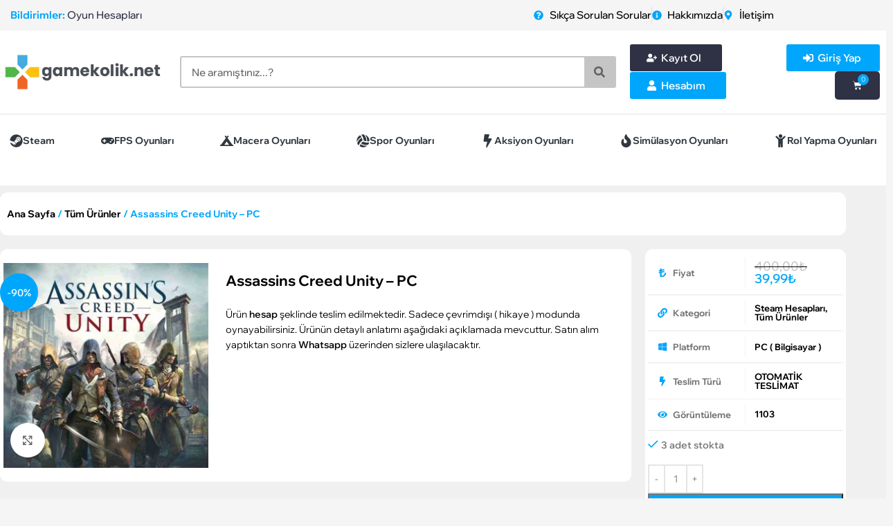

--- FILE ---
content_type: text/html; charset=UTF-8
request_url: https://gamekolik.net/urun/assassins-creed-unity-pc/
body_size: 60225
content:
<!DOCTYPE html><html lang="tr" prefix="og: https://ogp.me/ns#"><head><script data-no-optimize="1">var litespeed_docref=sessionStorage.getItem("litespeed_docref");litespeed_docref&&(Object.defineProperty(document,"referrer",{get:function(){return litespeed_docref}}),sessionStorage.removeItem("litespeed_docref"));</script> <meta charset="UTF-8"><link rel="profile" href="https://gmpg.org/xfn/11"><link rel="pingback" href="https://gamekolik.net/xmlrpc.php">
 <script data-cfasync="false" data-pagespeed-no-defer>var pys_datalayer_name = "dataLayer";
	window.dataLayer = window.dataLayer || [];</script> <title>Assassins Creed Unity - PC - GameKolik - Oyun Kolikler Burada</title><meta name="description" content="Game Kolik sayesinde hep bir adım önde olun! Assassins Creed Unity en uygun fiyatlarla satın al web sitemizi ziyaret ederek hemen satın alın!"/><meta name="robots" content="follow, index, max-snippet:-1, max-video-preview:-1, max-image-preview:large"/><link rel="canonical" href="https://gamekolik.net/urun/assassins-creed-unity-pc/" /><meta property="og:locale" content="tr_TR" /><meta property="og:type" content="product" /><meta property="og:title" content="Assassins Creed Unity - PC - GameKolik - Oyun Kolikler Burada" /><meta property="og:description" content="Game Kolik sayesinde hep bir adım önde olun! Assassins Creed Unity en uygun fiyatlarla satın al web sitemizi ziyaret ederek hemen satın alın!" /><meta property="og:url" content="https://gamekolik.net/urun/assassins-creed-unity-pc/" /><meta property="og:site_name" content="GameKolik - Oyun Kolikler Burada" /><meta property="og:updated_time" content="2025-09-20T23:09:54+03:00" /><meta property="og:image" content="https://gamekolik.net/wp-content/uploads/2024/02/unity_262_11zon_255_11zon-1.jpg" /><meta property="og:image:secure_url" content="https://gamekolik.net/wp-content/uploads/2024/02/unity_262_11zon_255_11zon-1.jpg" /><meta property="og:image:width" content="1000" /><meta property="og:image:height" content="1000" /><meta property="og:image:alt" content="Assassins Creed Unity - PC" /><meta property="og:image:type" content="image/jpeg" /><meta property="product:price:amount" content="39.99" /><meta property="product:price:currency" content="TRY" /><meta property="product:availability" content="instock" /><meta property="product:retailer_item_id" content="be1157d85a68" /><meta name="twitter:card" content="summary_large_image" /><meta name="twitter:title" content="Assassins Creed Unity - PC - GameKolik - Oyun Kolikler Burada" /><meta name="twitter:description" content="Game Kolik sayesinde hep bir adım önde olun! Assassins Creed Unity en uygun fiyatlarla satın al web sitemizi ziyaret ederek hemen satın alın!" /><meta name="twitter:image" content="https://gamekolik.net/wp-content/uploads/2024/02/unity_262_11zon_255_11zon-1.jpg" /><meta name="twitter:label1" content="Fiyat" /><meta name="twitter:data1" content="39,99&#8378;" /><meta name="twitter:label2" content="Uygunluk" /><meta name="twitter:data2" content="3 adet stokta" />
 <script type='application/javascript'  id='pys-version-script'>console.log('PixelYourSite Free version 11.1.5.2');</script> <link rel='dns-prefetch' href='//www.googletagmanager.com' /><link rel='dns-prefetch' href='//fonts.googleapis.com' /><link rel="alternate" type="application/rss+xml" title="GameKolik - Oyun Kolikler Burada &raquo; akışı" href="https://gamekolik.net/feed/" /><link rel="alternate" type="application/rss+xml" title="GameKolik - Oyun Kolikler Burada &raquo; yorum akışı" href="https://gamekolik.net/comments/feed/" /><link rel="alternate" type="application/rss+xml" title="GameKolik - Oyun Kolikler Burada &raquo; Assassins Creed Unity &#8211; PC yorum akışı" href="https://gamekolik.net/urun/assassins-creed-unity-pc/feed/" /><link rel="alternate" title="oEmbed (JSON)" type="application/json+oembed" href="https://gamekolik.net/wp-json/oembed/1.0/embed?url=https%3A%2F%2Fgamekolik.net%2Furun%2Fassassins-creed-unity-pc%2F" /><link rel="alternate" title="oEmbed (XML)" type="text/xml+oembed" href="https://gamekolik.net/wp-json/oembed/1.0/embed?url=https%3A%2F%2Fgamekolik.net%2Furun%2Fassassins-creed-unity-pc%2F&#038;format=xml" /><style id='wp-img-auto-sizes-contain-inline-css' type='text/css'>img:is([sizes=auto i],[sizes^="auto," i]){contain-intrinsic-size:3000px 1500px}
/*# sourceURL=wp-img-auto-sizes-contain-inline-css */</style><link data-optimized="2" rel="stylesheet" href="https://gamekolik.net/wp-content/litespeed/css/e0f9049c10776ff57b364641462b68a4.css?ver=1ba51" /><style id='digital-license-manager-licenses-check-style-inline-css' type='text/css'>.dlm-block-licenses-check .dlm-form-row{margin-bottom:10px;width:100%!important}.dlm-block-licenses-check .dlm-form-row>label{display:block!important;font-weight:600;width:100%}.dlm-block-licenses-check .dlm-form-row>.dlm-form-control{width:100%}.dlm-block-licenses-check .dlm-block-licenses-check-results{margin-bottom:10px;padding:0;position:relative}.dlm-block-licenses-check .dlm-block-licenses-check--results-close{cursor:pointer;font-size:20px;position:absolute;right:15px;top:5px}.dlm-block-licenses-check .dlm-block-licenses-check--results-active,.dlm-block-licenses-check .dlm-block-licenses-check--results-valid{border:2px solid #36be6c}.dlm-block-licenses-check .dlm-block-licenses-check--results-expired{border:2px solid #dc3545}.dlm-block-licenses-check--results>p{margin-bottom:0!important;margin-top:0!important;padding:10px!important}

/*# sourceURL=https://gamekolik.net/wp-content/plugins/digital-license-manager/blocks/dist/licenses-check/style-index.css */</style><style id='safe-svg-svg-icon-style-inline-css' type='text/css'>.safe-svg-cover{text-align:center}.safe-svg-cover .safe-svg-inside{display:inline-block;max-width:100%}.safe-svg-cover svg{fill:currentColor;height:100%;max-height:100%;max-width:100%;width:100%}

/*# sourceURL=https://gamekolik.net/wp-content/plugins/safe-svg/dist/safe-svg-block-frontend.css */</style><style id='global-styles-inline-css' type='text/css'>:root{--wp--preset--aspect-ratio--square: 1;--wp--preset--aspect-ratio--4-3: 4/3;--wp--preset--aspect-ratio--3-4: 3/4;--wp--preset--aspect-ratio--3-2: 3/2;--wp--preset--aspect-ratio--2-3: 2/3;--wp--preset--aspect-ratio--16-9: 16/9;--wp--preset--aspect-ratio--9-16: 9/16;--wp--preset--color--black: #000000;--wp--preset--color--cyan-bluish-gray: #abb8c3;--wp--preset--color--white: #ffffff;--wp--preset--color--pale-pink: #f78da7;--wp--preset--color--vivid-red: #cf2e2e;--wp--preset--color--luminous-vivid-orange: #ff6900;--wp--preset--color--luminous-vivid-amber: #fcb900;--wp--preset--color--light-green-cyan: #7bdcb5;--wp--preset--color--vivid-green-cyan: #00d084;--wp--preset--color--pale-cyan-blue: #8ed1fc;--wp--preset--color--vivid-cyan-blue: #0693e3;--wp--preset--color--vivid-purple: #9b51e0;--wp--preset--gradient--vivid-cyan-blue-to-vivid-purple: linear-gradient(135deg,rgb(6,147,227) 0%,rgb(155,81,224) 100%);--wp--preset--gradient--light-green-cyan-to-vivid-green-cyan: linear-gradient(135deg,rgb(122,220,180) 0%,rgb(0,208,130) 100%);--wp--preset--gradient--luminous-vivid-amber-to-luminous-vivid-orange: linear-gradient(135deg,rgb(252,185,0) 0%,rgb(255,105,0) 100%);--wp--preset--gradient--luminous-vivid-orange-to-vivid-red: linear-gradient(135deg,rgb(255,105,0) 0%,rgb(207,46,46) 100%);--wp--preset--gradient--very-light-gray-to-cyan-bluish-gray: linear-gradient(135deg,rgb(238,238,238) 0%,rgb(169,184,195) 100%);--wp--preset--gradient--cool-to-warm-spectrum: linear-gradient(135deg,rgb(74,234,220) 0%,rgb(151,120,209) 20%,rgb(207,42,186) 40%,rgb(238,44,130) 60%,rgb(251,105,98) 80%,rgb(254,248,76) 100%);--wp--preset--gradient--blush-light-purple: linear-gradient(135deg,rgb(255,206,236) 0%,rgb(152,150,240) 100%);--wp--preset--gradient--blush-bordeaux: linear-gradient(135deg,rgb(254,205,165) 0%,rgb(254,45,45) 50%,rgb(107,0,62) 100%);--wp--preset--gradient--luminous-dusk: linear-gradient(135deg,rgb(255,203,112) 0%,rgb(199,81,192) 50%,rgb(65,88,208) 100%);--wp--preset--gradient--pale-ocean: linear-gradient(135deg,rgb(255,245,203) 0%,rgb(182,227,212) 50%,rgb(51,167,181) 100%);--wp--preset--gradient--electric-grass: linear-gradient(135deg,rgb(202,248,128) 0%,rgb(113,206,126) 100%);--wp--preset--gradient--midnight: linear-gradient(135deg,rgb(2,3,129) 0%,rgb(40,116,252) 100%);--wp--preset--font-size--small: 13px;--wp--preset--font-size--medium: 20px;--wp--preset--font-size--large: 36px;--wp--preset--font-size--x-large: 42px;--wp--preset--spacing--20: 0.44rem;--wp--preset--spacing--30: 0.67rem;--wp--preset--spacing--40: 1rem;--wp--preset--spacing--50: 1.5rem;--wp--preset--spacing--60: 2.25rem;--wp--preset--spacing--70: 3.38rem;--wp--preset--spacing--80: 5.06rem;--wp--preset--shadow--natural: 6px 6px 9px rgba(0, 0, 0, 0.2);--wp--preset--shadow--deep: 12px 12px 50px rgba(0, 0, 0, 0.4);--wp--preset--shadow--sharp: 6px 6px 0px rgba(0, 0, 0, 0.2);--wp--preset--shadow--outlined: 6px 6px 0px -3px rgb(255, 255, 255), 6px 6px rgb(0, 0, 0);--wp--preset--shadow--crisp: 6px 6px 0px rgb(0, 0, 0);}:where(body) { margin: 0; }.wp-site-blocks > .alignleft { float: left; margin-right: 2em; }.wp-site-blocks > .alignright { float: right; margin-left: 2em; }.wp-site-blocks > .aligncenter { justify-content: center; margin-left: auto; margin-right: auto; }:where(.is-layout-flex){gap: 0.5em;}:where(.is-layout-grid){gap: 0.5em;}.is-layout-flow > .alignleft{float: left;margin-inline-start: 0;margin-inline-end: 2em;}.is-layout-flow > .alignright{float: right;margin-inline-start: 2em;margin-inline-end: 0;}.is-layout-flow > .aligncenter{margin-left: auto !important;margin-right: auto !important;}.is-layout-constrained > .alignleft{float: left;margin-inline-start: 0;margin-inline-end: 2em;}.is-layout-constrained > .alignright{float: right;margin-inline-start: 2em;margin-inline-end: 0;}.is-layout-constrained > .aligncenter{margin-left: auto !important;margin-right: auto !important;}.is-layout-constrained > :where(:not(.alignleft):not(.alignright):not(.alignfull)){margin-left: auto !important;margin-right: auto !important;}body .is-layout-flex{display: flex;}.is-layout-flex{flex-wrap: wrap;align-items: center;}.is-layout-flex > :is(*, div){margin: 0;}body .is-layout-grid{display: grid;}.is-layout-grid > :is(*, div){margin: 0;}body{padding-top: 0px;padding-right: 0px;padding-bottom: 0px;padding-left: 0px;}a:where(:not(.wp-element-button)){text-decoration: none;}:root :where(.wp-element-button, .wp-block-button__link){background-color: #32373c;border-width: 0;color: #fff;font-family: inherit;font-size: inherit;font-style: inherit;font-weight: inherit;letter-spacing: inherit;line-height: inherit;padding-top: calc(0.667em + 2px);padding-right: calc(1.333em + 2px);padding-bottom: calc(0.667em + 2px);padding-left: calc(1.333em + 2px);text-decoration: none;text-transform: inherit;}.has-black-color{color: var(--wp--preset--color--black) !important;}.has-cyan-bluish-gray-color{color: var(--wp--preset--color--cyan-bluish-gray) !important;}.has-white-color{color: var(--wp--preset--color--white) !important;}.has-pale-pink-color{color: var(--wp--preset--color--pale-pink) !important;}.has-vivid-red-color{color: var(--wp--preset--color--vivid-red) !important;}.has-luminous-vivid-orange-color{color: var(--wp--preset--color--luminous-vivid-orange) !important;}.has-luminous-vivid-amber-color{color: var(--wp--preset--color--luminous-vivid-amber) !important;}.has-light-green-cyan-color{color: var(--wp--preset--color--light-green-cyan) !important;}.has-vivid-green-cyan-color{color: var(--wp--preset--color--vivid-green-cyan) !important;}.has-pale-cyan-blue-color{color: var(--wp--preset--color--pale-cyan-blue) !important;}.has-vivid-cyan-blue-color{color: var(--wp--preset--color--vivid-cyan-blue) !important;}.has-vivid-purple-color{color: var(--wp--preset--color--vivid-purple) !important;}.has-black-background-color{background-color: var(--wp--preset--color--black) !important;}.has-cyan-bluish-gray-background-color{background-color: var(--wp--preset--color--cyan-bluish-gray) !important;}.has-white-background-color{background-color: var(--wp--preset--color--white) !important;}.has-pale-pink-background-color{background-color: var(--wp--preset--color--pale-pink) !important;}.has-vivid-red-background-color{background-color: var(--wp--preset--color--vivid-red) !important;}.has-luminous-vivid-orange-background-color{background-color: var(--wp--preset--color--luminous-vivid-orange) !important;}.has-luminous-vivid-amber-background-color{background-color: var(--wp--preset--color--luminous-vivid-amber) !important;}.has-light-green-cyan-background-color{background-color: var(--wp--preset--color--light-green-cyan) !important;}.has-vivid-green-cyan-background-color{background-color: var(--wp--preset--color--vivid-green-cyan) !important;}.has-pale-cyan-blue-background-color{background-color: var(--wp--preset--color--pale-cyan-blue) !important;}.has-vivid-cyan-blue-background-color{background-color: var(--wp--preset--color--vivid-cyan-blue) !important;}.has-vivid-purple-background-color{background-color: var(--wp--preset--color--vivid-purple) !important;}.has-black-border-color{border-color: var(--wp--preset--color--black) !important;}.has-cyan-bluish-gray-border-color{border-color: var(--wp--preset--color--cyan-bluish-gray) !important;}.has-white-border-color{border-color: var(--wp--preset--color--white) !important;}.has-pale-pink-border-color{border-color: var(--wp--preset--color--pale-pink) !important;}.has-vivid-red-border-color{border-color: var(--wp--preset--color--vivid-red) !important;}.has-luminous-vivid-orange-border-color{border-color: var(--wp--preset--color--luminous-vivid-orange) !important;}.has-luminous-vivid-amber-border-color{border-color: var(--wp--preset--color--luminous-vivid-amber) !important;}.has-light-green-cyan-border-color{border-color: var(--wp--preset--color--light-green-cyan) !important;}.has-vivid-green-cyan-border-color{border-color: var(--wp--preset--color--vivid-green-cyan) !important;}.has-pale-cyan-blue-border-color{border-color: var(--wp--preset--color--pale-cyan-blue) !important;}.has-vivid-cyan-blue-border-color{border-color: var(--wp--preset--color--vivid-cyan-blue) !important;}.has-vivid-purple-border-color{border-color: var(--wp--preset--color--vivid-purple) !important;}.has-vivid-cyan-blue-to-vivid-purple-gradient-background{background: var(--wp--preset--gradient--vivid-cyan-blue-to-vivid-purple) !important;}.has-light-green-cyan-to-vivid-green-cyan-gradient-background{background: var(--wp--preset--gradient--light-green-cyan-to-vivid-green-cyan) !important;}.has-luminous-vivid-amber-to-luminous-vivid-orange-gradient-background{background: var(--wp--preset--gradient--luminous-vivid-amber-to-luminous-vivid-orange) !important;}.has-luminous-vivid-orange-to-vivid-red-gradient-background{background: var(--wp--preset--gradient--luminous-vivid-orange-to-vivid-red) !important;}.has-very-light-gray-to-cyan-bluish-gray-gradient-background{background: var(--wp--preset--gradient--very-light-gray-to-cyan-bluish-gray) !important;}.has-cool-to-warm-spectrum-gradient-background{background: var(--wp--preset--gradient--cool-to-warm-spectrum) !important;}.has-blush-light-purple-gradient-background{background: var(--wp--preset--gradient--blush-light-purple) !important;}.has-blush-bordeaux-gradient-background{background: var(--wp--preset--gradient--blush-bordeaux) !important;}.has-luminous-dusk-gradient-background{background: var(--wp--preset--gradient--luminous-dusk) !important;}.has-pale-ocean-gradient-background{background: var(--wp--preset--gradient--pale-ocean) !important;}.has-electric-grass-gradient-background{background: var(--wp--preset--gradient--electric-grass) !important;}.has-midnight-gradient-background{background: var(--wp--preset--gradient--midnight) !important;}.has-small-font-size{font-size: var(--wp--preset--font-size--small) !important;}.has-medium-font-size{font-size: var(--wp--preset--font-size--medium) !important;}.has-large-font-size{font-size: var(--wp--preset--font-size--large) !important;}.has-x-large-font-size{font-size: var(--wp--preset--font-size--x-large) !important;}
:where(.wp-block-post-template.is-layout-flex){gap: 1.25em;}:where(.wp-block-post-template.is-layout-grid){gap: 1.25em;}
:where(.wp-block-term-template.is-layout-flex){gap: 1.25em;}:where(.wp-block-term-template.is-layout-grid){gap: 1.25em;}
:where(.wp-block-columns.is-layout-flex){gap: 2em;}:where(.wp-block-columns.is-layout-grid){gap: 2em;}
:root :where(.wp-block-pullquote){font-size: 1.5em;line-height: 1.6;}
/*# sourceURL=global-styles-inline-css */</style><style id='woocommerce-inline-inline-css' type='text/css'>.woocommerce form .form-row .required { visibility: visible; }
/*# sourceURL=woocommerce-inline-inline-css */</style> <script id="jquery-core-js-extra" type="litespeed/javascript">var pysFacebookRest={"restApiUrl":"https://gamekolik.net/wp-json/pys-facebook/v1/event","debug":""}</script> <script type="litespeed/javascript" data-src="https://gamekolik.net/wp-includes/js/jquery/jquery.min.js" id="jquery-core-js"></script> <script id="wc-add-to-cart-js-extra" type="litespeed/javascript">var wc_add_to_cart_params={"ajax_url":"/wp-admin/admin-ajax.php","wc_ajax_url":"/?wc-ajax=%%endpoint%%","i18n_view_cart":"Sepetim","cart_url":"https://gamekolik.net/sepet/","is_cart":"","cart_redirect_after_add":"no"}</script> <script id="wc-single-product-js-extra" type="litespeed/javascript">var wc_single_product_params={"i18n_required_rating_text":"L\u00fctfen bir oy belirleyin","i18n_rating_options":["1/5 y\u0131ld\u0131z","2/5 y\u0131ld\u0131z","3/5 y\u0131ld\u0131z","4/5 y\u0131ld\u0131z","5/5 y\u0131ld\u0131z"],"i18n_product_gallery_trigger_text":"Tam ekran g\u00f6rsel galerisini g\u00f6r\u00fcnt\u00fcleyin","review_rating_required":"yes","flexslider":{"rtl":!1,"animation":"slide","smoothHeight":!0,"directionNav":!1,"controlNav":"thumbnails","slideshow":!1,"animationSpeed":500,"animationLoop":!1,"allowOneSlide":!1},"zoom_enabled":"","zoom_options":[],"photoswipe_enabled":"","photoswipe_options":{"shareEl":!1,"closeOnScroll":!1,"history":!1,"hideAnimationDuration":0,"showAnimationDuration":0},"flexslider_enabled":""}</script> <script id="woocommerce-js-extra" type="litespeed/javascript">var woocommerce_params={"ajax_url":"/wp-admin/admin-ajax.php","wc_ajax_url":"/?wc-ajax=%%endpoint%%","i18n_password_show":"\u015eifreyi g\u00f6ster","i18n_password_hide":"\u015eifreyi gizle"}</script> <script id="pys-js-extra" type="litespeed/javascript">var pysOptions={"staticEvents":{"facebook":{"woo_view_content":[{"delay":0,"type":"static","name":"ViewContent","pixelIds":["623984033406044"],"eventID":"7397e6aa-c05e-408d-a8c3-31c2103a86ea","params":{"content_ids":["5523"],"content_type":"product","content_name":"Assassins Creed Unity - PC","category_name":"Steam Hesaplar\u0131, T\u00fcm \u00dcr\u00fcnler","value":"39.99","currency":"TRY","contents":[{"id":"5523","quantity":1}],"product_price":"39.99","page_title":"Assassins Creed Unity - PC","post_type":"product","post_id":5523,"plugin":"PixelYourSite","user_role":"guest","event_url":"gamekolik.net/urun/assassins-creed-unity-pc/"},"e_id":"woo_view_content","ids":[],"hasTimeWindow":!1,"timeWindow":0,"woo_order":"","edd_order":""}],"init_event":[{"delay":0,"type":"static","ajaxFire":!1,"name":"PageView","pixelIds":["623984033406044"],"eventID":"8ce03a13-8e9b-4be6-8754-0e9552af2ef2","params":{"page_title":"Assassins Creed Unity - PC","post_type":"product","post_id":5523,"plugin":"PixelYourSite","user_role":"guest","event_url":"gamekolik.net/urun/assassins-creed-unity-pc/"},"e_id":"init_event","ids":[],"hasTimeWindow":!1,"timeWindow":0,"woo_order":"","edd_order":""}]},"gtm":{"woo_view_content":[{"delay":0,"type":"static","name":"view_item","trackingIds":["GTM-T9V27XH"],"eventID":"7397e6aa-c05e-408d-a8c3-31c2103a86ea","params":{"triggerType":{"type":"ecommerce"},"event_category":"ecommerce","ecommerce":{"currency":"TRY","items":[{"item_id":"5523","item_name":"Assassins Creed Unity - PC","quantity":1,"price":"39.99","item_category":"Steam Hesaplar\u0131","item_category2":"T\u00fcm \u00dcr\u00fcnler"}],"value":"39.99"},"page_title":"Assassins Creed Unity - PC","post_type":"product","post_id":5523,"plugin":"PixelYourSite","user_role":"guest","event_url":"gamekolik.net/urun/assassins-creed-unity-pc/"},"e_id":"woo_view_content","ids":[],"hasTimeWindow":!1,"timeWindow":0,"pixelIds":[],"woo_order":"","edd_order":""}]}},"dynamicEvents":{"automatic_event_form":{"facebook":{"delay":0,"type":"dyn","name":"Form","pixelIds":["623984033406044"],"eventID":"9019b427-46fe-4e88-9a05-4509a68e0dd4","params":{"page_title":"Assassins Creed Unity - PC","post_type":"product","post_id":5523,"plugin":"PixelYourSite","user_role":"guest","event_url":"gamekolik.net/urun/assassins-creed-unity-pc/"},"e_id":"automatic_event_form","ids":[],"hasTimeWindow":!1,"timeWindow":0,"woo_order":"","edd_order":""},"gtm":{"delay":0,"type":"dyn","name":"Form","trackingIds":["GTM-T9V27XH"],"eventID":"9019b427-46fe-4e88-9a05-4509a68e0dd4","params":{"triggerType":{"type":"automated"},"page_title":"Assassins Creed Unity - PC","post_type":"product","post_id":5523,"plugin":"PixelYourSite","user_role":"guest","event_url":"gamekolik.net/urun/assassins-creed-unity-pc/"},"e_id":"automatic_event_form","ids":[],"hasTimeWindow":!1,"timeWindow":0,"pixelIds":[],"woo_order":"","edd_order":""}},"automatic_event_download":{"facebook":{"delay":0,"type":"dyn","name":"Download","extensions":["","doc","exe","js","pdf","ppt","tgz","zip","xls"],"pixelIds":["623984033406044"],"eventID":"95c5e559-398e-492c-aeee-a4dbcc8f24de","params":{"page_title":"Assassins Creed Unity - PC","post_type":"product","post_id":5523,"plugin":"PixelYourSite","user_role":"guest","event_url":"gamekolik.net/urun/assassins-creed-unity-pc/"},"e_id":"automatic_event_download","ids":[],"hasTimeWindow":!1,"timeWindow":0,"woo_order":"","edd_order":""},"gtm":{"delay":0,"type":"dyn","name":"Download","extensions":["","doc","exe","js","pdf","ppt","tgz","zip","xls"],"trackingIds":["GTM-T9V27XH"],"eventID":"95c5e559-398e-492c-aeee-a4dbcc8f24de","params":{"triggerType":{"type":"automated"},"page_title":"Assassins Creed Unity - PC","post_type":"product","post_id":5523,"plugin":"PixelYourSite","user_role":"guest","event_url":"gamekolik.net/urun/assassins-creed-unity-pc/"},"e_id":"automatic_event_download","ids":[],"hasTimeWindow":!1,"timeWindow":0,"pixelIds":[],"woo_order":"","edd_order":""}},"automatic_event_comment":{"facebook":{"delay":0,"type":"dyn","name":"Comment","pixelIds":["623984033406044"],"eventID":"46177fb0-661e-4136-985b-5cdc01281e1b","params":{"page_title":"Assassins Creed Unity - PC","post_type":"product","post_id":5523,"plugin":"PixelYourSite","user_role":"guest","event_url":"gamekolik.net/urun/assassins-creed-unity-pc/"},"e_id":"automatic_event_comment","ids":[],"hasTimeWindow":!1,"timeWindow":0,"woo_order":"","edd_order":""},"gtm":{"delay":0,"type":"dyn","name":"Comment","trackingIds":["GTM-T9V27XH"],"eventID":"46177fb0-661e-4136-985b-5cdc01281e1b","params":{"triggerType":{"type":"automated"},"page_title":"Assassins Creed Unity - PC","post_type":"product","post_id":5523,"plugin":"PixelYourSite","user_role":"guest","event_url":"gamekolik.net/urun/assassins-creed-unity-pc/"},"e_id":"automatic_event_comment","ids":[],"hasTimeWindow":!1,"timeWindow":0,"pixelIds":[],"woo_order":"","edd_order":""}},"automatic_event_scroll":{"facebook":{"delay":0,"type":"dyn","name":"PageScroll","scroll_percent":30,"pixelIds":["623984033406044"],"eventID":"d091a4be-6c4f-471f-a303-3a84c251ac68","params":{"page_title":"Assassins Creed Unity - PC","post_type":"product","post_id":5523,"plugin":"PixelYourSite","user_role":"guest","event_url":"gamekolik.net/urun/assassins-creed-unity-pc/"},"e_id":"automatic_event_scroll","ids":[],"hasTimeWindow":!1,"timeWindow":0,"woo_order":"","edd_order":""},"gtm":{"delay":0,"type":"dyn","name":"PageScroll","scroll_percent":30,"trackingIds":["GTM-T9V27XH"],"eventID":"d091a4be-6c4f-471f-a303-3a84c251ac68","params":{"triggerType":{"type":"automated"},"page_title":"Assassins Creed Unity - PC","post_type":"product","post_id":5523,"plugin":"PixelYourSite","user_role":"guest","event_url":"gamekolik.net/urun/assassins-creed-unity-pc/"},"e_id":"automatic_event_scroll","ids":[],"hasTimeWindow":!1,"timeWindow":0,"pixelIds":[],"woo_order":"","edd_order":""}},"automatic_event_time_on_page":{"facebook":{"delay":0,"type":"dyn","name":"TimeOnPage","time_on_page":30,"pixelIds":["623984033406044"],"eventID":"fd6e635e-3600-4b55-8a01-d8c0b13e4558","params":{"page_title":"Assassins Creed Unity - PC","post_type":"product","post_id":5523,"plugin":"PixelYourSite","user_role":"guest","event_url":"gamekolik.net/urun/assassins-creed-unity-pc/"},"e_id":"automatic_event_time_on_page","ids":[],"hasTimeWindow":!1,"timeWindow":0,"woo_order":"","edd_order":""},"gtm":{"delay":0,"type":"dyn","name":"TimeOnPage","time_on_page":30,"trackingIds":["GTM-T9V27XH"],"eventID":"fd6e635e-3600-4b55-8a01-d8c0b13e4558","params":{"triggerType":{"type":"automated"},"page_title":"Assassins Creed Unity - PC","post_type":"product","post_id":5523,"plugin":"PixelYourSite","user_role":"guest","event_url":"gamekolik.net/urun/assassins-creed-unity-pc/"},"e_id":"automatic_event_time_on_page","ids":[],"hasTimeWindow":!1,"timeWindow":0,"pixelIds":[],"woo_order":"","edd_order":""}}},"triggerEvents":[],"triggerEventTypes":[],"facebook":{"pixelIds":["623984033406044"],"advancedMatching":[],"advancedMatchingEnabled":!0,"removeMetadata":!0,"wooVariableAsSimple":!1,"serverApiEnabled":!0,"wooCRSendFromServer":!1,"send_external_id":null,"enabled_medical":!1,"do_not_track_medical_param":["event_url","post_title","page_title","landing_page","content_name","categories","category_name","tags"],"meta_ldu":!1},"gtm":{"trackingIds":["GTM-T9V27XH"],"gtm_dataLayer_name":"dataLayer","gtm_container_domain":"www.googletagmanager.com","gtm_container_identifier":"gtm","gtm_auth":"","gtm_preview":"","gtm_just_data_layer":!1,"check_list":"disabled","check_list_contain":[],"wooVariableAsSimple":!1},"debug":"","siteUrl":"https://gamekolik.net","ajaxUrl":"https://gamekolik.net/wp-admin/admin-ajax.php","ajax_event":"536b539af4","enable_remove_download_url_param":"1","cookie_duration":"7","last_visit_duration":"60","enable_success_send_form":"","ajaxForServerEvent":"1","ajaxForServerStaticEvent":"1","useSendBeacon":"1","send_external_id":"1","external_id_expire":"180","track_cookie_for_subdomains":"1","google_consent_mode":"1","gdpr":{"ajax_enabled":!1,"all_disabled_by_api":!1,"facebook_disabled_by_api":!1,"analytics_disabled_by_api":!1,"google_ads_disabled_by_api":!1,"pinterest_disabled_by_api":!1,"bing_disabled_by_api":!1,"reddit_disabled_by_api":!1,"externalID_disabled_by_api":!1,"facebook_prior_consent_enabled":!0,"analytics_prior_consent_enabled":!0,"google_ads_prior_consent_enabled":null,"pinterest_prior_consent_enabled":!0,"bing_prior_consent_enabled":!0,"cookiebot_integration_enabled":!1,"cookiebot_facebook_consent_category":"marketing","cookiebot_analytics_consent_category":"statistics","cookiebot_tiktok_consent_category":"marketing","cookiebot_google_ads_consent_category":"marketing","cookiebot_pinterest_consent_category":"marketing","cookiebot_bing_consent_category":"marketing","consent_magic_integration_enabled":!1,"real_cookie_banner_integration_enabled":!1,"cookie_notice_integration_enabled":!1,"cookie_law_info_integration_enabled":!1,"analytics_storage":{"enabled":!0,"value":"granted","filter":!1},"ad_storage":{"enabled":!0,"value":"granted","filter":!1},"ad_user_data":{"enabled":!0,"value":"granted","filter":!1},"ad_personalization":{"enabled":!0,"value":"granted","filter":!1}},"cookie":{"disabled_all_cookie":!1,"disabled_start_session_cookie":!1,"disabled_advanced_form_data_cookie":!1,"disabled_landing_page_cookie":!1,"disabled_first_visit_cookie":!1,"disabled_trafficsource_cookie":!1,"disabled_utmTerms_cookie":!1,"disabled_utmId_cookie":!1},"tracking_analytics":{"TrafficSource":"direct","TrafficLanding":"undefined","TrafficUtms":[],"TrafficUtmsId":[]},"GATags":{"ga_datalayer_type":"default","ga_datalayer_name":"dataLayerPYS"},"woo":{"enabled":!0,"enabled_save_data_to_orders":!0,"addToCartOnButtonEnabled":!0,"addToCartOnButtonValueEnabled":!0,"addToCartOnButtonValueOption":"price","singleProductId":5523,"removeFromCartSelector":"form.woocommerce-cart-form .remove","addToCartCatchMethod":"add_cart_hook","is_order_received_page":!1,"containOrderId":!1},"edd":{"enabled":!1},"cache_bypass":"1769396897"}</script> 
 <script type="litespeed/javascript" data-src="https://www.googletagmanager.com/gtag/js?id=GT-T5MMP7M" id="google_gtagjs-js"></script> <script id="google_gtagjs-js-after" type="litespeed/javascript">window.dataLayer=window.dataLayer||[];function gtag(){dataLayer.push(arguments)}
gtag("set","linker",{"domains":["gamekolik.net"]});gtag("js",new Date());gtag("set","developer_id.dZTNiMT",!0);gtag("config","GT-T5MMP7M")</script> <link rel="https://api.w.org/" href="https://gamekolik.net/wp-json/" /><link rel="alternate" title="JSON" type="application/json" href="https://gamekolik.net/wp-json/wp/v2/product/5523" /><link rel="EditURI" type="application/rsd+xml" title="RSD" href="https://gamekolik.net/xmlrpc.php?rsd" /><link rel='shortlink' href='https://gamekolik.net/?p=5523' /><meta name="generator" content="Site Kit by Google 1.170.0" /><script type="litespeed/javascript">document.createElement("picture");if(!window.HTMLPictureElement&&document.addEventListener){window.addEventListener("DOMContentLiteSpeedLoaded",function(){var s=document.createElement("script");s.src="https://gamekolik.net/wp-content/plugins/webp-express/js/picturefill.min.js";document.body.appendChild(s)})}</script><script type="application/ld+json">{"@context":"https://schema.org","@type":"LocalBusiness","name":"GameKolik - Oyun Kolikler Burada","image":{"@type":"ImageObject","url":"https://gamekolik.net/wp-content/uploads/2024/02/site-logo-2.png","width":512,"height":512},"telephone":"05393900513","url":"https://gamekolik.net","address":{"@type":"PostalAddress","streetAddress":"Dumlupınar Mah. Palaz Sok.","addressLocality":"Pendik","postalCode":"34100","addressRegion":"İstanbul","addressCountry":"TR"},"priceRange":"₺10 - ₺500","openingHoursSpecification":[{"@type":"OpeningHoursSpecification","dayOfWeek":[""],"opens":"","closes":""}],"geo":{"@type":"GeoCoordinates","latitude":"","longitude":""}}</script><script type="application/ld+json">[{"@context":"https://schema.org","@type":"ImageObject","contentUrl":"https://gamekolik.net/wp-content/uploads/2024/02/unity_262_11zon_255_11zon-1.jpg","license":"https://gamekolik.net/license","acquireLicensePage":"https://gamekolik.net/license","creditText":"https://gamekolik.net/license","creator":{"@type":"Person","name":"http://admin"},"copyrightNotice":"https://gamekolik.net/license"}]</script><script type="application/ld+json">{"@context":"https://schema.org","@type":"Product","name":"Assassins Creed Unity - PC","image":{"@type":"ImageObject","url":"https://gamekolik.net/wp-content/uploads/2024/02/unity_262_11zon_255_11zon-1.jpg","width":1000,"height":1000},"description":"Ürün hesap şeklinde teslim edilmektedir. Sadece çevrimdışı ( hikaye ) modunda oynayabilirsiniz. Ürünün detaylı anlatımı aşağıdaki açıklamada mevcuttur. Satın alım yaptıktan sonra Whatsapp üzerinden sizlere ulaşılacaktır.","sku":null,"mpn":null,"aggregateRating":{"@type":"AggregateRating","ratingValue":"5","reviewCount":"10"},"offers":{"shippingDetails":[{"deliveryTime":{"@type":"ShippingDeliveryTime","handlingTime":{"minValue":"1","unitCode":"NIU","maxValue":"1"},"transitTime":{"unitCode":"NIU","minValue":"1","maxValue":"1"}},"shippingDestination":{"@type":"DefinedRegion","addressCountry":"TR"}}],"@type":"Offer","price":"2.4","priceValidUntil":"2024-12-31T00:00:00+0000","url":"https://gamekolik.net/urun/assassins-creed-unity-pc/","priceCurrency":"TRY","availability":"instock","hasMerchantReturnPolicy":[{"@type":"MerchantReturnPolicy","applicableCountry":"Tu","returnPolicyCategory":"https://schema.org/MerchantReturnNotPermitted","merchantReturnDays":7,"returnFees":"https://schema.org/FreeReturn","returnMethod":"https://schema.org/ReturnByMail"}]}}</script><script type="application/ld+json">{"@context":"https:\/\/schema.org","@type":"WebSite","name":"GameKolik - Oyun Kolikler Burada","url":"https:\/\/gamekolik.net","potentialAction":[{"@type":"SearchAction","target":"https:\/\/gamekolik.net\/?s={search_term_string}","query-input":"required name=search_term_string"}]}</script><script type="application/ld+json">{"@context":"https:\/\/schema.org","@type":"BreadcrumbList","itemListElement":[{"@type":"ListItem","position":1,"item":{"@id":"https:\/\/gamekolik.net\/","name":"Home"}},{"@type":"ListItem","position":2,"item":{"@id":"https:\/\/gamekolik.net\/magaza\/","name":"\u00dcr\u00fcnler"}},{"@type":"ListItem","position":3,"item":{"@id":"https:\/\/gamekolik.net\/urun\/assassins-creed-unity-pc\/","name":"Assassins Creed Unity &#8211; PC"}}]}</script><meta name="google-site-verification" content="44yVJjrVSfdQIVUJBTIDToFzM6WFuiZMpkHexZzrXuk" /><meta name="viewport" content="width=device-width, initial-scale=1.0, maximum-scale=1.0, user-scalable=no">
<noscript><style>.woocommerce-product-gallery{ opacity: 1 !important; }</style></noscript><meta name="generator" content="Elementor 3.34.1; features: e_font_icon_svg, additional_custom_breakpoints; settings: css_print_method-external, google_font-disabled, font_display-swap"><style>.e-con.e-parent:nth-of-type(n+4):not(.e-lazyloaded):not(.e-no-lazyload),
				.e-con.e-parent:nth-of-type(n+4):not(.e-lazyloaded):not(.e-no-lazyload) * {
					background-image: none !important;
				}
				@media screen and (max-height: 1024px) {
					.e-con.e-parent:nth-of-type(n+3):not(.e-lazyloaded):not(.e-no-lazyload),
					.e-con.e-parent:nth-of-type(n+3):not(.e-lazyloaded):not(.e-no-lazyload) * {
						background-image: none !important;
					}
				}
				@media screen and (max-height: 640px) {
					.e-con.e-parent:nth-of-type(n+2):not(.e-lazyloaded):not(.e-no-lazyload),
					.e-con.e-parent:nth-of-type(n+2):not(.e-lazyloaded):not(.e-no-lazyload) * {
						background-image: none !important;
					}
				}</style><style id="wpsp-style-frontend"></style><link rel="icon" href="https://gamekolik.net/wp-content/uploads/2024/02/site-logo-2-60x60.png" sizes="32x32" /><link rel="icon" href="https://gamekolik.net/wp-content/uploads/2024/02/site-logo-2-300x300.png" sizes="192x192" /><link rel="apple-touch-icon" href="https://gamekolik.net/wp-content/uploads/2024/02/site-logo-2-300x300.png" /><meta name="msapplication-TileImage" content="https://gamekolik.net/wp-content/uploads/2024/02/site-logo-2-300x300.png" /><style></style> <script type="litespeed/javascript" data-src="https://www.googletagmanager.com/gtag/js?id=AW-630675210"></script> <script type="litespeed/javascript">window.dataLayer=window.dataLayer||[];function gtag(){dataLayer.push(arguments)}
gtag('consent','default',{analytics_storage:'denied',ad_storage:'denied',ad_user_data:'denied',ad_personalization:'denied',region:['AT','BE','BG','HR','CY','CZ','DK','EE','FI','FR','DE','GR','HU','IS','IE','IT','LV','LI','LT','LU','MT','NL','NO','PL','PT','RO','SK','SI','ES','SE','GB','CH'],wait_for_update:500,});gtag('js',new Date());gtag('set','developer_id.dOGY3NW',!0);gtag("config","AW-630675210",{"groups":"GLA","send_page_view":!1})</script> </head><body class="wp-singular product-template-default single single-product postid-5523 wp-custom-logo wp-theme-woodmart theme-woodmart woocommerce woocommerce-page woocommerce-no-js wp-schema-pro-2.10.6 wrapper-full-width  categories-accordion-on woodmart-ajax-shop-on sticky-toolbar-on elementor-default elementor-template-full-width elementor-kit-6 elementor-page-924"> <script type="text/javascript" id="wd-flicker-fix">// Flicker fix.</script><script type="litespeed/javascript">gtag("event","page_view",{send_to:"GLA"})</script> <div class="wd-page-wrapper website-wrapper"><header data-elementor-type="header" data-elementor-id="14" class="elementor elementor-14 elementor-location-header" data-elementor-post-type="elementor_library"><section class="wd-negative-gap elementor-section elementor-top-section elementor-element elementor-element-3d5a808 elementor-section-content-middle elementor-section-boxed elementor-section-height-default elementor-section-height-default" data-id="3d5a808" data-element_type="section" data-settings="{&quot;background_background&quot;:&quot;classic&quot;}"><div class="elementor-container elementor-column-gap-no"><div class="elementor-column elementor-col-100 elementor-top-column elementor-element elementor-element-eaae49e" data-id="eaae49e" data-element_type="column"><div class="elementor-widget-wrap elementor-element-populated"><section class="wd-negative-gap elementor-section elementor-inner-section elementor-element elementor-element-58dbe11 elementor-section-content-middle elementor-section-boxed elementor-section-height-default elementor-section-height-default" data-id="58dbe11" data-element_type="section"><div class="elementor-container elementor-column-gap-default"><div class="elementor-column elementor-col-33 elementor-inner-column elementor-element elementor-element-36ab470 elementor-hidden-mobile" data-id="36ab470" data-element_type="column"><div class="elementor-widget-wrap elementor-element-populated"><div class="elementor-element elementor-element-674033b elementor-headline--style-rotate elementor-widget elementor-widget-animated-headline" data-id="674033b" data-element_type="widget" data-settings="{&quot;headline_style&quot;:&quot;rotate&quot;,&quot;animation_type&quot;:&quot;slide-down&quot;,&quot;rotating_text&quot;:&quot;Oyun Hesaplar\u0131\nDev \u0130ndirimler\nUcuz Oyun&quot;,&quot;loop&quot;:&quot;yes&quot;,&quot;rotate_iteration_delay&quot;:2500}" data-widget_type="animated-headline.default"><div class="elementor-widget-container">
<span class="elementor-headline elementor-headline-animation-type-slide-down">
<span class="elementor-headline-plain-text elementor-headline-text-wrapper">Bildirimler: </span>
<span class="elementor-headline-dynamic-wrapper elementor-headline-text-wrapper">
<span class="elementor-headline-dynamic-text elementor-headline-text-active">
Oyun&nbsp;Hesapları			</span>
<span class="elementor-headline-dynamic-text">
Dev&nbsp;İndirimler			</span>
<span class="elementor-headline-dynamic-text">
Ucuz&nbsp;Oyun			</span>
</span>
</span></div></div></div></div><div class="elementor-column elementor-col-33 elementor-inner-column elementor-element elementor-element-b9f3b7a elementor-hidden-mobile" data-id="b9f3b7a" data-element_type="column"><div class="elementor-widget-wrap"></div></div><div class="elementor-column elementor-col-33 elementor-inner-column elementor-element elementor-element-8630c5b" data-id="8630c5b" data-element_type="column"><div class="elementor-widget-wrap elementor-element-populated"><div class="elementor-element elementor-element-312cfcf elementor-icon-list--layout-inline elementor-align-end elementor-mobile-align-center elementor-list-item-link-full_width elementor-widget elementor-widget-icon-list" data-id="312cfcf" data-element_type="widget" data-widget_type="icon-list.default"><div class="elementor-widget-container"><ul class="elementor-icon-list-items elementor-inline-items"><li class="elementor-icon-list-item elementor-inline-item">
<a href="https://gamekolik.net/sikca-sorulan-sorular/"><span class="elementor-icon-list-icon">
<svg aria-hidden="true" class="e-font-icon-svg e-fas-question-circle" viewBox="0 0 512 512" xmlns="http://www.w3.org/2000/svg"><path d="M504 256c0 136.997-111.043 248-248 248S8 392.997 8 256C8 119.083 119.043 8 256 8s248 111.083 248 248zM262.655 90c-54.497 0-89.255 22.957-116.549 63.758-3.536 5.286-2.353 12.415 2.715 16.258l34.699 26.31c5.205 3.947 12.621 3.008 16.665-2.122 17.864-22.658 30.113-35.797 57.303-35.797 20.429 0 45.698 13.148 45.698 32.958 0 14.976-12.363 22.667-32.534 33.976C247.128 238.528 216 254.941 216 296v4c0 6.627 5.373 12 12 12h56c6.627 0 12-5.373 12-12v-1.333c0-28.462 83.186-29.647 83.186-106.667 0-58.002-60.165-102-116.531-102zM256 338c-25.365 0-46 20.635-46 46 0 25.364 20.635 46 46 46s46-20.636 46-46c0-25.365-20.635-46-46-46z"></path></svg>						</span>
<span class="elementor-icon-list-text">Sıkça Sorulan Sorular</span>
</a></li><li class="elementor-icon-list-item elementor-inline-item">
<a href="https://gamekolik.net/hakkimizda/"><span class="elementor-icon-list-icon">
<svg aria-hidden="true" class="e-font-icon-svg e-fas-info-circle" viewBox="0 0 512 512" xmlns="http://www.w3.org/2000/svg"><path d="M256 8C119.043 8 8 119.083 8 256c0 136.997 111.043 248 248 248s248-111.003 248-248C504 119.083 392.957 8 256 8zm0 110c23.196 0 42 18.804 42 42s-18.804 42-42 42-42-18.804-42-42 18.804-42 42-42zm56 254c0 6.627-5.373 12-12 12h-88c-6.627 0-12-5.373-12-12v-24c0-6.627 5.373-12 12-12h12v-64h-12c-6.627 0-12-5.373-12-12v-24c0-6.627 5.373-12 12-12h64c6.627 0 12 5.373 12 12v100h12c6.627 0 12 5.373 12 12v24z"></path></svg>						</span>
<span class="elementor-icon-list-text">Hakkımızda</span>
</a></li><li class="elementor-icon-list-item elementor-inline-item">
<a href="https://gamekolik.net/iletisim/"><span class="elementor-icon-list-icon">
<svg aria-hidden="true" class="e-font-icon-svg e-fas-map-marker-alt" viewBox="0 0 384 512" xmlns="http://www.w3.org/2000/svg"><path d="M172.268 501.67C26.97 291.031 0 269.413 0 192 0 85.961 85.961 0 192 0s192 85.961 192 192c0 77.413-26.97 99.031-172.268 309.67-9.535 13.774-29.93 13.773-39.464 0zM192 272c44.183 0 80-35.817 80-80s-35.817-80-80-80-80 35.817-80 80 35.817 80 80 80z"></path></svg>						</span>
<span class="elementor-icon-list-text">İletişim</span>
</a></li></ul></div></div></div></div></div></section></div></div></div></section><section class="wd-negative-gap elementor-section elementor-top-section elementor-element elementor-element-0279e20 elementor-section-content-middle elementor-section-boxed elementor-section-height-default elementor-section-height-default" data-id="0279e20" data-element_type="section" data-settings="{&quot;background_background&quot;:&quot;classic&quot;}"><div class="elementor-container elementor-column-gap-default"><div class="elementor-column elementor-col-100 elementor-top-column elementor-element elementor-element-93bb2db" data-id="93bb2db" data-element_type="column"><div class="elementor-widget-wrap elementor-element-populated"><section class="wd-negative-gap elementor-section elementor-inner-section elementor-element elementor-element-5dcfd00 elementor-section-boxed elementor-section-height-default elementor-section-height-default" data-id="5dcfd00" data-element_type="section"><div class="elementor-container elementor-column-gap-default"><div class="elementor-column elementor-col-33 elementor-inner-column elementor-element elementor-element-ff9a196" data-id="ff9a196" data-element_type="column"><div class="elementor-widget-wrap elementor-element-populated"><div class="elementor-element elementor-element-88de039 elementor-widget__width-initial elementor-widget-mobile__width-initial elementor-widget elementor-widget-theme-site-logo elementor-widget-image" data-id="88de039" data-element_type="widget" data-widget_type="theme-site-logo.default"><div class="elementor-widget-container">
<a href="https://gamekolik.net">
<picture><source srcset="https://gamekolik.net/wp-content/webp-express/webp-images/uploads/2024/01/site-logo-deneme-3.png.webp 350w, https://gamekolik.net/wp-content/webp-express/webp-images/uploads/2024/01/site-logo-deneme-3-150x43.png.webp 150w, https://gamekolik.net/wp-content/webp-express/webp-images/uploads/2024/01/site-logo-deneme-3-300x86.png.webp 300w" sizes="(max-width: 350px) 100vw, 350px" type="image/webp"><img data-lazyloaded="1" src="[data-uri]" width="350" height="100" data-src="https://gamekolik.net/wp-content/uploads/2024/01/site-logo-deneme-3.png" class="attachment-full size-full wp-image-20262 webpexpress-processed" alt="" data-srcset="https://gamekolik.net/wp-content/uploads/2024/01/site-logo-deneme-3.png 350w, https://gamekolik.net/wp-content/uploads/2024/01/site-logo-deneme-3-150x43.png 150w, https://gamekolik.net/wp-content/uploads/2024/01/site-logo-deneme-3-300x86.png 300w" data-sizes="(max-width: 350px) 100vw, 350px"></picture>				</a></div></div><div class="elementor-element elementor-element-2a1c72a toggle-icon--cart-solid elementor-widget__width-initial elementor-widget-mobile__width-initial elementor-hidden-desktop elementor-hidden-tablet elementor-menu-cart--items-indicator-bubble elementor-menu-cart--cart-type-side-cart elementor-menu-cart--show-remove-button-yes elementor-widget elementor-widget-woocommerce-menu-cart" data-id="2a1c72a" data-element_type="widget" data-settings="{&quot;automatically_open_cart&quot;:&quot;yes&quot;,&quot;cart_type&quot;:&quot;side-cart&quot;,&quot;open_cart&quot;:&quot;click&quot;}" data-widget_type="woocommerce-menu-cart.default"><div class="elementor-widget-container"><div class="elementor-menu-cart__wrapper"><div class="elementor-menu-cart__toggle_wrapper"><div class="elementor-menu-cart__container elementor-lightbox" aria-hidden="true"><div class="elementor-menu-cart__main" aria-hidden="true"><div class="elementor-menu-cart__close-button"></div><div class="widget_shopping_cart_content"></div></div></div><div class="elementor-menu-cart__toggle elementor-button-wrapper">
<a id="elementor-menu-cart__toggle_button" href="#" class="elementor-menu-cart__toggle_button elementor-button elementor-size-sm" aria-expanded="false">
<span class="elementor-button-text"><span class="woocommerce-Price-amount amount"><bdi>0,00<span class="woocommerce-Price-currencySymbol">&#8378;</span></bdi></span></span>
<span class="elementor-button-icon">
<span class="elementor-button-icon-qty" data-counter="0">0</span>
<svg class="e-font-icon-svg e-eicon-cart-solid" viewBox="0 0 1000 1000" xmlns="http://www.w3.org/2000/svg"><path d="M188 167H938C943 167 949 169 953 174 957 178 959 184 958 190L926 450C919 502 875 542 823 542H263L271 583C281 631 324 667 373 667H854C866 667 875 676 875 687S866 708 854 708H373C304 708 244 659 230 591L129 83H21C9 83 0 74 0 62S9 42 21 42H146C156 42 164 49 166 58L188 167ZM771 750C828 750 875 797 875 854S828 958 771 958 667 912 667 854 713 750 771 750ZM354 750C412 750 458 797 458 854S412 958 354 958 250 912 250 854 297 750 354 750Z"></path></svg>					<span class="elementor-screen-only">Cart</span>
</span>
</a></div></div></div></div></div></div></div><div class="elementor-column elementor-col-33 elementor-inner-column elementor-element elementor-element-f2e44ca" data-id="f2e44ca" data-element_type="column"><div class="elementor-widget-wrap elementor-element-populated"><div class="elementor-element elementor-element-2eb1a3a elementor-search-form--skin-classic elementor-search-form--button-type-icon elementor-search-form--icon-search elementor-widget elementor-widget-search-form" data-id="2eb1a3a" data-element_type="widget" data-settings="{&quot;skin&quot;:&quot;classic&quot;}" data-widget_type="search-form.default"><div class="elementor-widget-container">
<search role="search"><form class="elementor-search-form" action="https://gamekolik.net" method="get"><div class="elementor-search-form__container">
<label class="elementor-screen-only" for="elementor-search-form-2eb1a3a">Ara</label>
<input id="elementor-search-form-2eb1a3a" placeholder="Ne aramıştınız...?" class="elementor-search-form__input" type="search" name="s" value="">
<button class="elementor-search-form__submit" type="submit" aria-label="Ara"><div class="e-font-icon-svg-container"><svg class="fa fa-search e-font-icon-svg e-fas-search" viewBox="0 0 512 512" xmlns="http://www.w3.org/2000/svg"><path d="M505 442.7L405.3 343c-4.5-4.5-10.6-7-17-7H372c27.6-35.3 44-79.7 44-128C416 93.1 322.9 0 208 0S0 93.1 0 208s93.1 208 208 208c48.3 0 92.7-16.4 128-44v16.3c0 6.4 2.5 12.5 7 17l99.7 99.7c9.4 9.4 24.6 9.4 33.9 0l28.3-28.3c9.4-9.4 9.4-24.6.1-34zM208 336c-70.7 0-128-57.2-128-128 0-70.7 57.2-128 128-128 70.7 0 128 57.2 128 128 0 70.7-57.2 128-128 128z"></path></svg></div>													</button></div></form>
</search></div></div></div></div><div class="elementor-column elementor-col-33 elementor-inner-column elementor-element elementor-element-18375d4 elementor-hidden-mobile" data-id="18375d4" data-element_type="column"><div class="elementor-widget-wrap elementor-element-populated"><div class="elementor-element elementor-element-55fe6ac elementor-widget__width-auto elementor-hidden-tablet elementor-widget elementor-widget-button" data-id="55fe6ac" data-element_type="widget" data-widget_type="button.default"><div class="elementor-widget-container"><div class="elementor-button-wrapper">
<a class="elementor-button elementor-button-link elementor-size-sm" href="https://gamekolik.net/hesabim/">
<span class="elementor-button-content-wrapper">
<span class="elementor-button-icon">
<svg aria-hidden="true" class="e-font-icon-svg e-fas-user-plus" viewBox="0 0 640 512" xmlns="http://www.w3.org/2000/svg"><path d="M624 208h-64v-64c0-8.8-7.2-16-16-16h-32c-8.8 0-16 7.2-16 16v64h-64c-8.8 0-16 7.2-16 16v32c0 8.8 7.2 16 16 16h64v64c0 8.8 7.2 16 16 16h32c8.8 0 16-7.2 16-16v-64h64c8.8 0 16-7.2 16-16v-32c0-8.8-7.2-16-16-16zm-400 48c70.7 0 128-57.3 128-128S294.7 0 224 0 96 57.3 96 128s57.3 128 128 128zm89.6 32h-16.7c-22.2 10.2-46.9 16-72.9 16s-50.6-5.8-72.9-16h-16.7C60.2 288 0 348.2 0 422.4V464c0 26.5 21.5 48 48 48h352c26.5 0 48-21.5 48-48v-41.6c0-74.2-60.2-134.4-134.4-134.4z"></path></svg>			</span>
<span class="elementor-button-text">&nbsp;  Kayıt Ol   &nbsp;</span>
</span>
</a></div></div></div><div class="elementor-element elementor-element-344ce01 elementor-widget__width-auto elementor-hidden-tablet hidelogin elementor-widget elementor-widget-button" data-id="344ce01" data-element_type="widget" data-widget_type="button.default"><div class="elementor-widget-container"><div class="elementor-button-wrapper">
<a class="elementor-button elementor-button-link elementor-size-sm" href="https://gamekolik.net/hesabim/">
<span class="elementor-button-content-wrapper">
<span class="elementor-button-icon">
<svg aria-hidden="true" class="e-font-icon-svg e-fas-sign-in-alt" viewBox="0 0 512 512" xmlns="http://www.w3.org/2000/svg"><path d="M416 448h-84c-6.6 0-12-5.4-12-12v-40c0-6.6 5.4-12 12-12h84c17.7 0 32-14.3 32-32V160c0-17.7-14.3-32-32-32h-84c-6.6 0-12-5.4-12-12V76c0-6.6 5.4-12 12-12h84c53 0 96 43 96 96v192c0 53-43 96-96 96zm-47-201L201 79c-15-15-41-4.5-41 17v96H24c-13.3 0-24 10.7-24 24v96c0 13.3 10.7 24 24 24h136v96c0 21.5 26 32 41 17l168-168c9.3-9.4 9.3-24.6 0-34z"></path></svg>			</span>
<span class="elementor-button-text">&nbsp;  Giriş Yap&nbsp;</span>
</span>
</a></div></div></div><div class="elementor-element elementor-element-708465b elementor-widget__width-auto elementor-hidden-tablet hidelogout elementor-widget elementor-widget-button" data-id="708465b" data-element_type="widget" data-widget_type="button.default"><div class="elementor-widget-container"><div class="elementor-button-wrapper">
<a class="elementor-button elementor-button-link elementor-size-sm" href="https://gamekolik.net/hesabim/">
<span class="elementor-button-content-wrapper">
<span class="elementor-button-icon">
<svg aria-hidden="true" class="e-font-icon-svg e-fas-user" viewBox="0 0 448 512" xmlns="http://www.w3.org/2000/svg"><path d="M224 256c70.7 0 128-57.3 128-128S294.7 0 224 0 96 57.3 96 128s57.3 128 128 128zm89.6 32h-16.7c-22.2 10.2-46.9 16-72.9 16s-50.6-5.8-72.9-16h-16.7C60.2 288 0 348.2 0 422.4V464c0 26.5 21.5 48 48 48h352c26.5 0 48-21.5 48-48v-41.6c0-74.2-60.2-134.4-134.4-134.4z"></path></svg>			</span>
<span class="elementor-button-text">&nbsp;  Hesabım &nbsp;</span>
</span>
</a></div></div></div><div class="elementor-element elementor-element-c6c545f toggle-icon--cart-solid elementor-widget__width-auto elementor-hidden-mobile elementor-menu-cart--items-indicator-bubble elementor-menu-cart--cart-type-side-cart elementor-menu-cart--show-remove-button-yes elementor-widget elementor-widget-woocommerce-menu-cart" data-id="c6c545f" data-element_type="widget" data-settings="{&quot;automatically_open_cart&quot;:&quot;yes&quot;,&quot;cart_type&quot;:&quot;side-cart&quot;,&quot;open_cart&quot;:&quot;click&quot;}" data-widget_type="woocommerce-menu-cart.default"><div class="elementor-widget-container"><div class="elementor-menu-cart__wrapper"><div class="elementor-menu-cart__toggle_wrapper"><div class="elementor-menu-cart__container elementor-lightbox" aria-hidden="true"><div class="elementor-menu-cart__main" aria-hidden="true"><div class="elementor-menu-cart__close-button"></div><div class="widget_shopping_cart_content"></div></div></div><div class="elementor-menu-cart__toggle elementor-button-wrapper">
<a id="elementor-menu-cart__toggle_button" href="#" class="elementor-menu-cart__toggle_button elementor-button elementor-size-sm" aria-expanded="false">
<span class="elementor-button-text"><span class="woocommerce-Price-amount amount"><bdi>0,00<span class="woocommerce-Price-currencySymbol">&#8378;</span></bdi></span></span>
<span class="elementor-button-icon">
<span class="elementor-button-icon-qty" data-counter="0">0</span>
<svg class="e-font-icon-svg e-eicon-cart-solid" viewBox="0 0 1000 1000" xmlns="http://www.w3.org/2000/svg"><path d="M188 167H938C943 167 949 169 953 174 957 178 959 184 958 190L926 450C919 502 875 542 823 542H263L271 583C281 631 324 667 373 667H854C866 667 875 676 875 687S866 708 854 708H373C304 708 244 659 230 591L129 83H21C9 83 0 74 0 62S9 42 21 42H146C156 42 164 49 166 58L188 167ZM771 750C828 750 875 797 875 854S828 958 771 958 667 912 667 854 713 750 771 750ZM354 750C412 750 458 797 458 854S412 958 354 958 250 912 250 854 297 750 354 750Z"></path></svg>					<span class="elementor-screen-only">Cart</span>
</span>
</a></div></div></div></div></div></div></div></div></section></div></div></div></section><section class="wd-negative-gap elementor-section elementor-top-section elementor-element elementor-element-d7560f1 elementor-section-content-middle elementor-section-boxed elementor-section-height-default elementor-section-height-default" data-id="d7560f1" data-element_type="section" data-settings="{&quot;background_background&quot;:&quot;classic&quot;}"><div class="elementor-container elementor-column-gap-default"><div class="elementor-column elementor-col-100 elementor-top-column elementor-element elementor-element-87e0f7c" data-id="87e0f7c" data-element_type="column"><div class="elementor-widget-wrap elementor-element-populated"><header class="wd-negative-gap elementor-section elementor-inner-section elementor-element elementor-element-633c186 elementor-section-content-middle elementor-section-boxed elementor-section-height-default elementor-section-height-default" data-id="633c186" data-element_type="section"><div class="elementor-container elementor-column-gap-default"><div class="elementor-column elementor-col-100 elementor-inner-column elementor-element elementor-element-284ea39" data-id="284ea39" data-element_type="column"><div class="elementor-widget-wrap elementor-element-populated"><div class="elementor-element elementor-element-60c788b e-n-menu-none e-full_width e-n-menu-layout-horizontal elementor-widget elementor-widget-n-menu" data-id="60c788b" data-element_type="widget" data-settings="{&quot;menu_items&quot;:[{&quot;item_title&quot;:&quot;Steam&quot;,&quot;_id&quot;:&quot;a6ac9a3&quot;,&quot;item_icon&quot;:{&quot;value&quot;:&quot;fab fa-steam&quot;,&quot;library&quot;:&quot;fa-brands&quot;},&quot;item_link&quot;:{&quot;url&quot;:&quot;https:\/\/gamekolik.net\/urun-kategori\/steam-hesaplari\/&quot;,&quot;is_external&quot;:&quot;&quot;,&quot;nofollow&quot;:&quot;&quot;,&quot;custom_attributes&quot;:&quot;&quot;},&quot;item_dropdown_content&quot;:&quot;no&quot;,&quot;item_icon_active&quot;:{&quot;value&quot;:&quot;&quot;,&quot;library&quot;:&quot;&quot;},&quot;element_id&quot;:&quot;&quot;},{&quot;item_title&quot;:&quot;FPS Oyunlar\u0131&quot;,&quot;_id&quot;:&quot;bdfec47&quot;,&quot;item_icon&quot;:{&quot;value&quot;:&quot;fas fa-gamepad&quot;,&quot;library&quot;:&quot;fa-solid&quot;},&quot;item_link&quot;:{&quot;url&quot;:&quot;https:\/\/gamekolik.net\/urun-kategori\/fps-oyunlari\/&quot;,&quot;is_external&quot;:&quot;&quot;,&quot;nofollow&quot;:&quot;&quot;,&quot;custom_attributes&quot;:&quot;&quot;},&quot;item_dropdown_content&quot;:&quot;no&quot;,&quot;item_icon_active&quot;:{&quot;value&quot;:&quot;&quot;,&quot;library&quot;:&quot;&quot;},&quot;element_id&quot;:&quot;&quot;},{&quot;_id&quot;:&quot;0cc7a53&quot;,&quot;item_title&quot;:&quot;Macera Oyunlar\u0131&quot;,&quot;item_icon&quot;:{&quot;value&quot;:&quot;fas fa-campground&quot;,&quot;library&quot;:&quot;fa-solid&quot;},&quot;item_link&quot;:{&quot;url&quot;:&quot;https:\/\/gamekolik.net\/urun-kategori\/macera-oyunlari\/&quot;,&quot;is_external&quot;:&quot;&quot;,&quot;nofollow&quot;:&quot;&quot;,&quot;custom_attributes&quot;:&quot;&quot;},&quot;item_dropdown_content&quot;:&quot;no&quot;,&quot;item_icon_active&quot;:{&quot;value&quot;:&quot;&quot;,&quot;library&quot;:&quot;&quot;},&quot;element_id&quot;:&quot;&quot;},{&quot;item_title&quot;:&quot;Spor Oyunlar\u0131&quot;,&quot;_id&quot;:&quot;df44ed8&quot;,&quot;item_icon&quot;:{&quot;value&quot;:&quot;fas fa-volleyball-ball&quot;,&quot;library&quot;:&quot;fa-solid&quot;},&quot;item_link&quot;:{&quot;url&quot;:&quot;https:\/\/gamekolik.net\/urun-kategori\/spor-oyunlari\/&quot;,&quot;is_external&quot;:&quot;&quot;,&quot;nofollow&quot;:&quot;&quot;,&quot;custom_attributes&quot;:&quot;&quot;},&quot;item_dropdown_content&quot;:&quot;no&quot;,&quot;item_icon_active&quot;:{&quot;value&quot;:&quot;&quot;,&quot;library&quot;:&quot;&quot;},&quot;element_id&quot;:&quot;&quot;},{&quot;_id&quot;:&quot;42ee4d3&quot;,&quot;item_title&quot;:&quot;Aksiyon Oyunlar\u0131&quot;,&quot;item_icon&quot;:{&quot;value&quot;:&quot;fas fa-bolt&quot;,&quot;library&quot;:&quot;fa-solid&quot;},&quot;item_link&quot;:{&quot;url&quot;:&quot;https:\/\/gamekolik.net\/urun-kategori\/aksiyon-oyunlari\/&quot;,&quot;is_external&quot;:&quot;&quot;,&quot;nofollow&quot;:&quot;&quot;,&quot;custom_attributes&quot;:&quot;&quot;},&quot;item_dropdown_content&quot;:&quot;no&quot;,&quot;item_icon_active&quot;:{&quot;value&quot;:&quot;&quot;,&quot;library&quot;:&quot;&quot;},&quot;element_id&quot;:&quot;&quot;},{&quot;_id&quot;:&quot;d635a3a&quot;,&quot;item_title&quot;:&quot;Sim\u00fclasyon Oyunlar\u0131&quot;,&quot;item_icon&quot;:{&quot;value&quot;:&quot;fas fa-fire&quot;,&quot;library&quot;:&quot;fa-solid&quot;},&quot;item_link&quot;:{&quot;url&quot;:&quot;https:\/\/gamekolik.net\/urun-kategori\/simulasyon-oyunlari\/&quot;,&quot;is_external&quot;:&quot;&quot;,&quot;nofollow&quot;:&quot;&quot;,&quot;custom_attributes&quot;:&quot;&quot;},&quot;item_dropdown_content&quot;:&quot;no&quot;,&quot;item_icon_active&quot;:{&quot;value&quot;:&quot;&quot;,&quot;library&quot;:&quot;&quot;},&quot;element_id&quot;:&quot;&quot;},{&quot;_id&quot;:&quot;0a13bbc&quot;,&quot;item_title&quot;:&quot;Rol Yapma Oyunlar\u0131&quot;,&quot;item_icon&quot;:{&quot;value&quot;:&quot;fas fa-child&quot;,&quot;library&quot;:&quot;fa-solid&quot;},&quot;item_link&quot;:{&quot;url&quot;:&quot;https:\/\/gamekolik.net\/urun-kategori\/rol-yapma-oyunlari\/&quot;,&quot;is_external&quot;:&quot;&quot;,&quot;nofollow&quot;:&quot;&quot;,&quot;custom_attributes&quot;:&quot;&quot;},&quot;item_dropdown_content&quot;:&quot;no&quot;,&quot;item_icon_active&quot;:{&quot;value&quot;:&quot;&quot;,&quot;library&quot;:&quot;&quot;},&quot;element_id&quot;:&quot;&quot;}],&quot;item_position_horizontal&quot;:&quot;stretch&quot;,&quot;horizontal_scroll_mobile&quot;:&quot;enable&quot;,&quot;breakpoint_selector&quot;:&quot;none&quot;,&quot;horizontal_scroll&quot;:&quot;enable&quot;,&quot;horizontal_scroll_tablet&quot;:&quot;enable&quot;,&quot;content_width&quot;:&quot;full_width&quot;,&quot;item_layout&quot;:&quot;horizontal&quot;,&quot;open_on&quot;:&quot;hover&quot;,&quot;menu_item_title_distance_from_content&quot;:{&quot;unit&quot;:&quot;px&quot;,&quot;size&quot;:0,&quot;sizes&quot;:[]},&quot;menu_item_title_distance_from_content_tablet&quot;:{&quot;unit&quot;:&quot;px&quot;,&quot;size&quot;:&quot;&quot;,&quot;sizes&quot;:[]},&quot;menu_item_title_distance_from_content_mobile&quot;:{&quot;unit&quot;:&quot;px&quot;,&quot;size&quot;:&quot;&quot;,&quot;sizes&quot;:[]}}" data-widget_type="mega-menu.default"><div class="elementor-widget-container"><nav class="e-n-menu" data-widget-number="101" aria-label="Menu">
<button class="e-n-menu-toggle" id="menu-toggle-101" aria-haspopup="true" aria-expanded="false" aria-controls="menubar-101" aria-label="Menu Toggle">
<span class="e-n-menu-toggle-icon e-open">
<svg class="e-font-icon-svg e-eicon-menu-bar" viewBox="0 0 1000 1000" xmlns="http://www.w3.org/2000/svg"><path d="M104 333H896C929 333 958 304 958 271S929 208 896 208H104C71 208 42 237 42 271S71 333 104 333ZM104 583H896C929 583 958 554 958 521S929 458 896 458H104C71 458 42 487 42 521S71 583 104 583ZM104 833H896C929 833 958 804 958 771S929 708 896 708H104C71 708 42 737 42 771S71 833 104 833Z"></path></svg>			</span>
<span class="e-n-menu-toggle-icon e-close">
<svg class="e-font-icon-svg e-eicon-close" viewBox="0 0 1000 1000" xmlns="http://www.w3.org/2000/svg"><path d="M742 167L500 408 258 167C246 154 233 150 217 150 196 150 179 158 167 167 154 179 150 196 150 212 150 229 154 242 171 254L408 500 167 742C138 771 138 800 167 829 196 858 225 858 254 829L496 587 738 829C750 842 767 846 783 846 800 846 817 842 829 829 842 817 846 804 846 783 846 767 842 750 829 737L588 500 833 258C863 229 863 200 833 171 804 137 775 137 742 167Z"></path></svg>			</span>
</button><div class="e-n-menu-wrapper" id="menubar-101" aria-labelledby="menu-toggle-101"><ul class="e-n-menu-heading"><li class="e-n-menu-item"><div id="e-n-menu-title-1011" class="e-n-menu-title">
<a class="e-n-menu-title-container e-focus e-link" href="https://gamekolik.net/urun-kategori/steam-hesaplari/">													<span class="e-n-menu-icon">
<span class="icon-active"><svg aria-hidden="true" class="e-font-icon-svg e-fab-steam" viewBox="0 0 496 512" xmlns="http://www.w3.org/2000/svg"><path d="M496 256c0 137-111.2 248-248.4 248-113.8 0-209.6-76.3-239-180.4l95.2 39.3c6.4 32.1 34.9 56.4 68.9 56.4 39.2 0 71.9-32.4 70.2-73.5l84.5-60.2c52.1 1.3 95.8-40.9 95.8-93.5 0-51.6-42-93.5-93.7-93.5s-93.7 42-93.7 93.5v1.2L176.6 279c-15.5-.9-30.7 3.4-43.5 12.1L0 236.1C10.2 108.4 117.1 8 247.6 8 384.8 8 496 119 496 256zM155.7 384.3l-30.5-12.6a52.79 52.79 0 0 0 27.2 25.8c26.9 11.2 57.8-1.6 69-28.4 5.4-13 5.5-27.3.1-40.3-5.4-13-15.5-23.2-28.5-28.6-12.9-5.4-26.7-5.2-38.9-.6l31.5 13c19.8 8.2 29.2 30.9 20.9 50.7-8.3 19.9-31 29.2-50.8 21zm173.8-129.9c-34.4 0-62.4-28-62.4-62.3s28-62.3 62.4-62.3 62.4 28 62.4 62.3-27.9 62.3-62.4 62.3zm.1-15.6c25.9 0 46.9-21 46.9-46.8 0-25.9-21-46.8-46.9-46.8s-46.9 21-46.9 46.8c.1 25.8 21.1 46.8 46.9 46.8z"></path></svg></span>
<span class="icon-inactive"><svg aria-hidden="true" class="e-font-icon-svg e-fab-steam" viewBox="0 0 496 512" xmlns="http://www.w3.org/2000/svg"><path d="M496 256c0 137-111.2 248-248.4 248-113.8 0-209.6-76.3-239-180.4l95.2 39.3c6.4 32.1 34.9 56.4 68.9 56.4 39.2 0 71.9-32.4 70.2-73.5l84.5-60.2c52.1 1.3 95.8-40.9 95.8-93.5 0-51.6-42-93.5-93.7-93.5s-93.7 42-93.7 93.5v1.2L176.6 279c-15.5-.9-30.7 3.4-43.5 12.1L0 236.1C10.2 108.4 117.1 8 247.6 8 384.8 8 496 119 496 256zM155.7 384.3l-30.5-12.6a52.79 52.79 0 0 0 27.2 25.8c26.9 11.2 57.8-1.6 69-28.4 5.4-13 5.5-27.3.1-40.3-5.4-13-15.5-23.2-28.5-28.6-12.9-5.4-26.7-5.2-38.9-.6l31.5 13c19.8 8.2 29.2 30.9 20.9 50.7-8.3 19.9-31 29.2-50.8 21zm173.8-129.9c-34.4 0-62.4-28-62.4-62.3s28-62.3 62.4-62.3 62.4 28 62.4 62.3-27.9 62.3-62.4 62.3zm.1-15.6c25.9 0 46.9-21 46.9-46.8 0-25.9-21-46.8-46.9-46.8s-46.9 21-46.9 46.8c.1 25.8 21.1 46.8 46.9 46.8z"></path></svg></span>
</span>
<span class="e-n-menu-title-text">
Steam						</span>
</a></div></li><li class="e-n-menu-item"><div id="e-n-menu-title-1012" class="e-n-menu-title">
<a class="e-n-menu-title-container e-focus e-link" href="https://gamekolik.net/urun-kategori/fps-oyunlari/">													<span class="e-n-menu-icon">
<span class="icon-active"><svg aria-hidden="true" class="e-font-icon-svg e-fas-gamepad" viewBox="0 0 640 512" xmlns="http://www.w3.org/2000/svg"><path d="M480.07 96H160a160 160 0 1 0 114.24 272h91.52A160 160 0 1 0 480.07 96zM248 268a12 12 0 0 1-12 12h-52v52a12 12 0 0 1-12 12h-24a12 12 0 0 1-12-12v-52H84a12 12 0 0 1-12-12v-24a12 12 0 0 1 12-12h52v-52a12 12 0 0 1 12-12h24a12 12 0 0 1 12 12v52h52a12 12 0 0 1 12 12zm216 76a40 40 0 1 1 40-40 40 40 0 0 1-40 40zm64-96a40 40 0 1 1 40-40 40 40 0 0 1-40 40z"></path></svg></span>
<span class="icon-inactive"><svg aria-hidden="true" class="e-font-icon-svg e-fas-gamepad" viewBox="0 0 640 512" xmlns="http://www.w3.org/2000/svg"><path d="M480.07 96H160a160 160 0 1 0 114.24 272h91.52A160 160 0 1 0 480.07 96zM248 268a12 12 0 0 1-12 12h-52v52a12 12 0 0 1-12 12h-24a12 12 0 0 1-12-12v-52H84a12 12 0 0 1-12-12v-24a12 12 0 0 1 12-12h52v-52a12 12 0 0 1 12-12h24a12 12 0 0 1 12 12v52h52a12 12 0 0 1 12 12zm216 76a40 40 0 1 1 40-40 40 40 0 0 1-40 40zm64-96a40 40 0 1 1 40-40 40 40 0 0 1-40 40z"></path></svg></span>
</span>
<span class="e-n-menu-title-text">
FPS Oyunları						</span>
</a></div></li><li class="e-n-menu-item"><div id="e-n-menu-title-1013" class="e-n-menu-title">
<a class="e-n-menu-title-container e-focus e-link" href="https://gamekolik.net/urun-kategori/macera-oyunlari/">													<span class="e-n-menu-icon">
<span class="icon-active"><svg aria-hidden="true" class="e-font-icon-svg e-fas-campground" viewBox="0 0 640 512" xmlns="http://www.w3.org/2000/svg"><path d="M624 448h-24.68L359.54 117.75l53.41-73.55c5.19-7.15 3.61-17.16-3.54-22.35l-25.9-18.79c-7.15-5.19-17.15-3.61-22.35 3.55L320 63.3 278.83 6.6c-5.19-7.15-15.2-8.74-22.35-3.55l-25.88 18.8c-7.15 5.19-8.74 15.2-3.54 22.35l53.41 73.55L40.68 448H16c-8.84 0-16 7.16-16 16v32c0 8.84 7.16 16 16 16h608c8.84 0 16-7.16 16-16v-32c0-8.84-7.16-16-16-16zM320 288l116.36 160H203.64L320 288z"></path></svg></span>
<span class="icon-inactive"><svg aria-hidden="true" class="e-font-icon-svg e-fas-campground" viewBox="0 0 640 512" xmlns="http://www.w3.org/2000/svg"><path d="M624 448h-24.68L359.54 117.75l53.41-73.55c5.19-7.15 3.61-17.16-3.54-22.35l-25.9-18.79c-7.15-5.19-17.15-3.61-22.35 3.55L320 63.3 278.83 6.6c-5.19-7.15-15.2-8.74-22.35-3.55l-25.88 18.8c-7.15 5.19-8.74 15.2-3.54 22.35l53.41 73.55L40.68 448H16c-8.84 0-16 7.16-16 16v32c0 8.84 7.16 16 16 16h608c8.84 0 16-7.16 16-16v-32c0-8.84-7.16-16-16-16zM320 288l116.36 160H203.64L320 288z"></path></svg></span>
</span>
<span class="e-n-menu-title-text">
Macera Oyunları						</span>
</a></div></li><li class="e-n-menu-item"><div id="e-n-menu-title-1014" class="e-n-menu-title">
<a class="e-n-menu-title-container e-focus e-link" href="https://gamekolik.net/urun-kategori/spor-oyunlari/">													<span class="e-n-menu-icon">
<span class="icon-active"><svg aria-hidden="true" class="e-font-icon-svg e-fas-volleyball-ball" viewBox="0 0 512 512" xmlns="http://www.w3.org/2000/svg"><path d="M231.39 243.48a285.56 285.56 0 0 0-22.7-105.7c-90.8 42.4-157.5 122.4-180.3 216.8a249 249 0 0 0 56.9 81.1 333.87 333.87 0 0 1 146.1-192.2zm-36.9-134.4a284.23 284.23 0 0 0-57.4-70.7c-91 49.8-144.8 152.9-125 262.2 33.4-83.1 98.4-152 182.4-191.5zm187.6 165.1c8.6-99.8-27.3-197.5-97.5-264.4-14.7-1.7-51.6-5.5-98.9 8.5A333.87 333.87 0 0 1 279.19 241a285 285 0 0 0 102.9 33.18zm-124.7 9.5a286.33 286.33 0 0 0-80.2 72.6c82 57.3 184.5 75.1 277.5 47.8a247.15 247.15 0 0 0 42.2-89.9 336.1 336.1 0 0 1-80.9 10.4c-54.6-.1-108.9-14.1-158.6-40.9zm-98.3 99.7c-15.2 26-25.7 54.4-32.1 84.2a247.07 247.07 0 0 0 289-22.1c-112.9 16.1-203.3-24.8-256.9-62.1zm180.3-360.6c55.3 70.4 82.5 161.2 74.6 253.6a286.59 286.59 0 0 0 89.7-14.2c0-2 .3-4 .3-6 0-107.8-68.7-199.1-164.6-233.4z"></path></svg></span>
<span class="icon-inactive"><svg aria-hidden="true" class="e-font-icon-svg e-fas-volleyball-ball" viewBox="0 0 512 512" xmlns="http://www.w3.org/2000/svg"><path d="M231.39 243.48a285.56 285.56 0 0 0-22.7-105.7c-90.8 42.4-157.5 122.4-180.3 216.8a249 249 0 0 0 56.9 81.1 333.87 333.87 0 0 1 146.1-192.2zm-36.9-134.4a284.23 284.23 0 0 0-57.4-70.7c-91 49.8-144.8 152.9-125 262.2 33.4-83.1 98.4-152 182.4-191.5zm187.6 165.1c8.6-99.8-27.3-197.5-97.5-264.4-14.7-1.7-51.6-5.5-98.9 8.5A333.87 333.87 0 0 1 279.19 241a285 285 0 0 0 102.9 33.18zm-124.7 9.5a286.33 286.33 0 0 0-80.2 72.6c82 57.3 184.5 75.1 277.5 47.8a247.15 247.15 0 0 0 42.2-89.9 336.1 336.1 0 0 1-80.9 10.4c-54.6-.1-108.9-14.1-158.6-40.9zm-98.3 99.7c-15.2 26-25.7 54.4-32.1 84.2a247.07 247.07 0 0 0 289-22.1c-112.9 16.1-203.3-24.8-256.9-62.1zm180.3-360.6c55.3 70.4 82.5 161.2 74.6 253.6a286.59 286.59 0 0 0 89.7-14.2c0-2 .3-4 .3-6 0-107.8-68.7-199.1-164.6-233.4z"></path></svg></span>
</span>
<span class="e-n-menu-title-text">
Spor Oyunları						</span>
</a></div></li><li class="e-n-menu-item"><div id="e-n-menu-title-1015" class="e-n-menu-title">
<a class="e-n-menu-title-container e-focus e-link" href="https://gamekolik.net/urun-kategori/aksiyon-oyunlari/">													<span class="e-n-menu-icon">
<span class="icon-active"><svg aria-hidden="true" class="e-font-icon-svg e-fas-bolt" viewBox="0 0 320 512" xmlns="http://www.w3.org/2000/svg"><path d="M296 160H180.6l42.6-129.8C227.2 15 215.7 0 200 0H56C44 0 33.8 8.9 32.2 20.8l-32 240C-1.7 275.2 9.5 288 24 288h118.7L96.6 482.5c-3.6 15.2 8 29.5 23.3 29.5 8.4 0 16.4-4.4 20.8-12l176-304c9.3-15.9-2.2-36-20.7-36z"></path></svg></span>
<span class="icon-inactive"><svg aria-hidden="true" class="e-font-icon-svg e-fas-bolt" viewBox="0 0 320 512" xmlns="http://www.w3.org/2000/svg"><path d="M296 160H180.6l42.6-129.8C227.2 15 215.7 0 200 0H56C44 0 33.8 8.9 32.2 20.8l-32 240C-1.7 275.2 9.5 288 24 288h118.7L96.6 482.5c-3.6 15.2 8 29.5 23.3 29.5 8.4 0 16.4-4.4 20.8-12l176-304c9.3-15.9-2.2-36-20.7-36z"></path></svg></span>
</span>
<span class="e-n-menu-title-text">
Aksiyon Oyunları						</span>
</a></div></li><li class="e-n-menu-item"><div id="e-n-menu-title-1016" class="e-n-menu-title">
<a class="e-n-menu-title-container e-focus e-link" href="https://gamekolik.net/urun-kategori/simulasyon-oyunlari/">													<span class="e-n-menu-icon">
<span class="icon-active"><svg aria-hidden="true" class="e-font-icon-svg e-fas-fire" viewBox="0 0 384 512" xmlns="http://www.w3.org/2000/svg"><path d="M216 23.86c0-23.8-30.65-32.77-44.15-13.04C48 191.85 224 200 224 288c0 35.63-29.11 64.46-64.85 63.99-35.17-.45-63.15-29.77-63.15-64.94v-85.51c0-21.7-26.47-32.23-41.43-16.5C27.8 213.16 0 261.33 0 320c0 105.87 86.13 192 192 192s192-86.13 192-192c0-170.29-168-193-168-296.14z"></path></svg></span>
<span class="icon-inactive"><svg aria-hidden="true" class="e-font-icon-svg e-fas-fire" viewBox="0 0 384 512" xmlns="http://www.w3.org/2000/svg"><path d="M216 23.86c0-23.8-30.65-32.77-44.15-13.04C48 191.85 224 200 224 288c0 35.63-29.11 64.46-64.85 63.99-35.17-.45-63.15-29.77-63.15-64.94v-85.51c0-21.7-26.47-32.23-41.43-16.5C27.8 213.16 0 261.33 0 320c0 105.87 86.13 192 192 192s192-86.13 192-192c0-170.29-168-193-168-296.14z"></path></svg></span>
</span>
<span class="e-n-menu-title-text">
Simülasyon Oyunları						</span>
</a></div></li><li class="e-n-menu-item"><div id="e-n-menu-title-1017" class="e-n-menu-title">
<a class="e-n-menu-title-container e-focus e-link" href="https://gamekolik.net/urun-kategori/rol-yapma-oyunlari/">													<span class="e-n-menu-icon">
<span class="icon-active"><svg aria-hidden="true" class="e-font-icon-svg e-fas-child" viewBox="0 0 384 512" xmlns="http://www.w3.org/2000/svg"><path d="M120 72c0-39.765 32.235-72 72-72s72 32.235 72 72c0 39.764-32.235 72-72 72s-72-32.236-72-72zm254.627 1.373c-12.496-12.497-32.758-12.497-45.254 0L242.745 160H141.254L54.627 73.373c-12.496-12.497-32.758-12.497-45.254 0-12.497 12.497-12.497 32.758 0 45.255L104 213.254V480c0 17.673 14.327 32 32 32h16c17.673 0 32-14.327 32-32V368h16v112c0 17.673 14.327 32 32 32h16c17.673 0 32-14.327 32-32V213.254l94.627-94.627c12.497-12.497 12.497-32.757 0-45.254z"></path></svg></span>
<span class="icon-inactive"><svg aria-hidden="true" class="e-font-icon-svg e-fas-child" viewBox="0 0 384 512" xmlns="http://www.w3.org/2000/svg"><path d="M120 72c0-39.765 32.235-72 72-72s72 32.235 72 72c0 39.764-32.235 72-72 72s-72-32.236-72-72zm254.627 1.373c-12.496-12.497-32.758-12.497-45.254 0L242.745 160H141.254L54.627 73.373c-12.496-12.497-32.758-12.497-45.254 0-12.497 12.497-12.497 32.758 0 45.255L104 213.254V480c0 17.673 14.327 32 32 32h16c17.673 0 32-14.327 32-32V368h16v112c0 17.673 14.327 32 32 32h16c17.673 0 32-14.327 32-32V213.254l94.627-94.627c12.497-12.497 12.497-32.757 0-45.254z"></path></svg></span>
</span>
<span class="e-n-menu-title-text">
Rol Yapma Oyunları						</span>
</a></div></li></ul></div></nav></div></div></div></div></div></header></div></div></div></section><div class="wd-negative-gap elementor-element elementor-element-76f5fa2 e-flex e-con-boxed e-con e-parent" data-id="76f5fa2" data-element_type="container"><div class="e-con-inner"></div></div></header><div class="wd-page-content main-page-wrapper"><main id="main-content" class="wd-content-layout content-layout-wrapper container wd-builder-off" role="main"> <script type="litespeed/javascript">gtag("event","view_item",{send_to:"GLA",ecomm_pagetype:"product",value:39.990000,items:[{id:"gla_5523",price:39.990000,google_business_vertical:"retail",name:"Assassins Creed Unity - PC",category:"Steam Hesapları &amp; Tüm Ürünler",}]})</script> <div data-elementor-type="product" data-elementor-id="924" class="elementor elementor-924 elementor-location-single post-5523 product type-product status-publish has-post-thumbnail product_cat-steam-hesaplari product_cat-tum-urunler first instock sale virtual taxable purchasable product-type-simple product" data-elementor-post-type="elementor_library"><section class="wd-negative-gap elementor-section elementor-top-section elementor-element elementor-element-efac831 elementor-section-boxed elementor-section-height-default elementor-section-height-default" data-id="efac831" data-element_type="section"><div class="elementor-container elementor-column-gap-default"><div class="elementor-column elementor-col-100 elementor-top-column elementor-element elementor-element-98f53a5" data-id="98f53a5" data-element_type="column"><div class="elementor-widget-wrap elementor-element-populated"><section class="wd-negative-gap elementor-section elementor-inner-section elementor-element elementor-element-7349de0 elementor-section-full_width elementor-section-height-default elementor-section-height-default" data-id="7349de0" data-element_type="section" data-settings="{&quot;background_background&quot;:&quot;classic&quot;}"><div class="elementor-container elementor-column-gap-default"><div class="elementor-column elementor-col-100 elementor-inner-column elementor-element elementor-element-120327f" data-id="120327f" data-element_type="column"><div class="elementor-widget-wrap elementor-element-populated"><div class="elementor-element elementor-element-b58751a elementor-widget__width-initial elementor-widget-mobile__width-inherit elementor-widget elementor-widget-woocommerce-breadcrumb" data-id="b58751a" data-element_type="widget" data-widget_type="woocommerce-breadcrumb.default"><div class="elementor-widget-container"><nav class="wd-breadcrumbs woocommerce-breadcrumb" aria-label="Breadcrumb">				<a href="https://gamekolik.net">
Ana Sayfa				</a>
<span class="wd-delimiter"></span>				<a href="https://gamekolik.net/urun-kategori/tum-urunler/" class="wd-last-link">
Tüm Ürünler				</a>
<span class="wd-delimiter"></span>				<span class="wd-last">
Assassins Creed Unity &#8211; PC				</span></nav></div></div></div></div></div></section></div></div></div></section><section class="wd-negative-gap elementor-section elementor-top-section elementor-element elementor-element-79b6a2a elementor-section-boxed elementor-section-height-default elementor-section-height-default" data-id="79b6a2a" data-element_type="section"><div class="elementor-container elementor-column-gap-default"><div class="elementor-column elementor-col-50 elementor-top-column elementor-element elementor-element-5fcc2b7" data-id="5fcc2b7" data-element_type="column"><div class="elementor-widget-wrap elementor-element-populated"><section class="wd-negative-gap elementor-section elementor-inner-section elementor-element elementor-element-50633ce elementor-section-boxed elementor-section-height-default elementor-section-height-default" data-id="50633ce" data-element_type="section" data-settings="{&quot;background_background&quot;:&quot;classic&quot;}"><div class="elementor-container elementor-column-gap-default"><div class="elementor-column elementor-col-100 elementor-inner-column elementor-element elementor-element-3c4cf06" data-id="3c4cf06" data-element_type="column"><div class="elementor-widget-wrap elementor-element-populated"><section class="wd-negative-gap elementor-section elementor-inner-section elementor-element elementor-element-97a0b73 elementor-section-boxed elementor-section-height-default elementor-section-height-default" data-id="97a0b73" data-element_type="section"><div class="elementor-container elementor-column-gap-default"><div class="elementor-column elementor-col-50 elementor-inner-column elementor-element elementor-element-dd242c9" data-id="dd242c9" data-element_type="column"><div class="elementor-widget-wrap elementor-element-populated"><div class="elementor-element elementor-element-0008589 elementor-widget elementor-widget-woocommerce-product-images" data-id="0008589" data-element_type="widget" data-widget_type="woocommerce-product-images.default"><div class="elementor-widget-container"><div class="woocommerce-product-gallery woocommerce-product-gallery--with-images woocommerce-product-gallery--columns-4 images  thumbs-position-left wd-thumbs-wrap images image-action-zoom"><div class="wd-carousel-container wd-gallery-images"><div class="wd-carousel-inner"><div class="product-labels labels-rounded"><span class="onsale product-label">-90%</span></div><figure class="woocommerce-product-gallery__wrapper wd-carousel wd-grid" style="--wd-col-lg:1;--wd-col-md:1;--wd-col-sm:1;"><div class="wd-carousel-wrap"><div class="wd-carousel-item"><figure data-thumb="https://gamekolik.net/wp-content/uploads/2024/02/unity_262_11zon_255_11zon-1-150x150.jpg" data-thumb-alt="Assassins Creed Unity - PC" class="woocommerce-product-gallery__image"><a data-elementor-open-lightbox="no" href="https://gamekolik.net/wp-content/uploads/2024/02/unity_262_11zon_255_11zon-1.jpg"><picture><source srcset="https://gamekolik.net/wp-content/webp-express/webp-images/uploads/2024/02/unity_262_11zon_255_11zon-1-600x600.jpg.webp 600w, https://gamekolik.net/wp-content/webp-express/webp-images/uploads/2024/02/unity_262_11zon_255_11zon-1-300x300.jpg.webp 300w, https://gamekolik.net/wp-content/webp-express/webp-images/uploads/2024/02/unity_262_11zon_255_11zon-1-150x150.jpg.webp 150w, https://gamekolik.net/wp-content/webp-express/webp-images/uploads/2024/02/unity_262_11zon_255_11zon-1-768x768.jpg.webp 768w, https://gamekolik.net/wp-content/webp-express/webp-images/uploads/2024/02/unity_262_11zon_255_11zon-1.jpg.webp 1000w" data-srcset="https://gamekolik.net/wp-content/webp-express/webp-images/uploads/2024/02/unity_262_11zon_255_11zon-1.jpg.webp" sizes="(max-width: 600px) 100vw, 600px" type="image/webp"><img fetchpriority="high" width="600" height="600" src="https://gamekolik.net/wp-content/uploads/2024/02/unity_262_11zon_255_11zon-1-600x600.jpg" class="wp-post-image wp-post-image webpexpress-processed" alt="Assassins Creed Unity - PC" title="unity_262_11zon_255_11zon-1.jpg" data-caption="Assassins Creed Unity - PC" data-src="https://gamekolik.net/wp-content/uploads/2024/02/unity_262_11zon_255_11zon-1.jpg" data-large_image="https://gamekolik.net/wp-content/uploads/2024/02/unity_262_11zon_255_11zon-1.jpg" data-large_image_width="1000" data-large_image_height="1000" decoding="async" srcset="https://gamekolik.net/wp-content/uploads/2024/02/unity_262_11zon_255_11zon-1-600x600.jpg 600w, https://gamekolik.net/wp-content/uploads/2024/02/unity_262_11zon_255_11zon-1-300x300.jpg 300w, https://gamekolik.net/wp-content/uploads/2024/02/unity_262_11zon_255_11zon-1-150x150.jpg 150w, https://gamekolik.net/wp-content/uploads/2024/02/unity_262_11zon_255_11zon-1-768x768.jpg 768w, https://gamekolik.net/wp-content/uploads/2024/02/unity_262_11zon_255_11zon-1.jpg 1000w" sizes="(max-width: 600px) 100vw, 600px"></picture></a></figure></div></div></figure><div class="wd-nav-arrows wd-pos-sep wd-hover-1 wd-custom-style wd-icon-1"><div class="wd-btn-arrow wd-prev wd-disabled"><div class="wd-arrow-inner"></div></div><div class="wd-btn-arrow wd-next"><div class="wd-arrow-inner"></div></div></div><div class="product-additional-galleries"><div class="wd-show-product-gallery-wrap wd-action-btn wd-style-icon-bg-text wd-gallery-btn"><a href="#" rel="nofollow" class="woodmart-show-product-gallery"><span>Click to enlarge</span></a></div></div></div></div><div class="wd-carousel-container wd-gallery-thumb"><div class="wd-carousel-inner"><div class="wd-carousel wd-grid" style="--wd-col-lg:3;--wd-col-md:4;--wd-col-sm:3;"><div class="wd-carousel-wrap"></div></div><div class="wd-nav-arrows wd-thumb-nav wd-custom-style wd-pos-sep wd-icon-1"><div class="wd-btn-arrow wd-prev wd-disabled"><div class="wd-arrow-inner"></div></div><div class="wd-btn-arrow wd-next"><div class="wd-arrow-inner"></div></div></div></div></div></div></div></div></div></div><div class="elementor-column elementor-col-50 elementor-inner-column elementor-element elementor-element-c5a37c3" data-id="c5a37c3" data-element_type="column"><div class="elementor-widget-wrap elementor-element-populated"><div class="elementor-element elementor-element-49e2791 elementor-widget elementor-widget-woocommerce-product-title elementor-page-title elementor-widget-heading" data-id="49e2791" data-element_type="widget" data-widget_type="woocommerce-product-title.default"><div class="elementor-widget-container"><h1 class="product_title entry-title elementor-heading-title elementor-size-default">Assassins Creed Unity &#8211; PC</h1></div></div><section class="wd-negative-gap elementor-section elementor-inner-section elementor-element elementor-element-062e131 elementor-section-boxed elementor-section-height-default elementor-section-height-default" data-id="062e131" data-element_type="section"><div class="elementor-container elementor-column-gap-no"><div class="elementor-column elementor-col-100 elementor-inner-column elementor-element elementor-element-5cae5a2" data-id="5cae5a2" data-element_type="column" data-settings="{&quot;background_background&quot;:&quot;classic&quot;}"><div class="elementor-widget-wrap elementor-element-populated"><div class="elementor-element elementor-element-8b5fb1a color-scheme-inherit text-left elementor-widget elementor-widget-text-editor" data-id="8b5fb1a" data-element_type="widget" data-widget_type="text-editor.default"><div class="elementor-widget-container">
Ürün <strong>hesap</strong> şeklinde teslim edilmektedir. Sadece çevrimdışı ( hikaye ) modunda oynayabilirsiniz. Ürünün detaylı anlatımı aşağıdaki açıklamada mevcuttur. Satın alım yaptıktan sonra <strong>Whatsapp</strong> üzerinden sizlere ulaşılacaktır.</div></div></div></div></div></section></div></div></div></section></div></div></div></section></div></div><div class="elementor-column elementor-col-50 elementor-top-column elementor-element elementor-element-22a33f3" data-id="22a33f3" data-element_type="column" data-settings="{&quot;background_background&quot;:&quot;classic&quot;}"><div class="elementor-widget-wrap elementor-element-populated"><section class="elementor-section elementor-inner-section elementor-element elementor-element-b9700da elementor-section-boxed elementor-section-height-default elementor-section-height-default" data-id="b9700da" data-element_type="section"><div class="elementor-container elementor-column-gap-custom"><div class="elementor-column elementor-col-100 elementor-inner-column elementor-element elementor-element-097ab59" data-id="097ab59" data-element_type="column" data-settings="{&quot;background_background&quot;:&quot;classic&quot;}"><div class="elementor-widget-wrap elementor-element-populated"><section class="wd-negative-gap elementor-section elementor-inner-section elementor-element elementor-element-73ba2c4 elementor-section-content-middle elementor-section-boxed elementor-section-height-default elementor-section-height-default" data-id="73ba2c4" data-element_type="section"><div class="elementor-container elementor-column-gap-no"><div class="elementor-column elementor-col-50 elementor-inner-column elementor-element elementor-element-5f8f97d" data-id="5f8f97d" data-element_type="column"><div class="elementor-widget-wrap elementor-element-populated"><div class="elementor-element elementor-element-2145c72 elementor-icon-list--layout-traditional elementor-list-item-link-full_width elementor-widget elementor-widget-icon-list" data-id="2145c72" data-element_type="widget" data-widget_type="icon-list.default"><div class="elementor-widget-container"><ul class="elementor-icon-list-items"><li class="elementor-icon-list-item">
<span class="elementor-icon-list-icon">
<svg aria-hidden="true" class="e-font-icon-svg e-fas-lira-sign" viewBox="0 0 384 512" xmlns="http://www.w3.org/2000/svg"><path d="M371.994 256h-48.019C317.64 256 312 260.912 312 267.246 312 368 230.179 416 144 416V256.781l134.603-29.912A12 12 0 0 0 288 215.155v-40.976c0-7.677-7.109-13.38-14.603-11.714L144 191.219V160.78l134.603-29.912A12 12 0 0 0 288 119.154V78.179c0-7.677-7.109-13.38-14.603-11.714L144 95.219V44c0-6.627-5.373-12-12-12H76c-6.627 0-12 5.373-12 12v68.997L9.397 125.131A12 12 0 0 0 0 136.845v40.976c0 7.677 7.109 13.38 14.603 11.714L64 178.558v30.439L9.397 221.131A12 12 0 0 0 0 232.845v40.976c0 7.677 7.109 13.38 14.603 11.714L64 274.558V468c0 6.627 5.373 12 12 12h79.583c134.091 0 223.255-77.834 228.408-211.592.261-6.782-5.211-12.408-11.997-12.408z"></path></svg>						</span>
<span class="elementor-icon-list-text">Fiyat</span></li></ul></div></div></div></div><div class="elementor-column elementor-col-50 elementor-inner-column elementor-element elementor-element-baca081" data-id="baca081" data-element_type="column"><div class="elementor-widget-wrap elementor-element-populated"><div class="elementor-element elementor-element-231d505 elementor-widget elementor-widget-heading" data-id="231d505" data-element_type="widget" data-widget_type="heading.default"><div class="elementor-widget-container"><p class="elementor-heading-title elementor-size-default"><del aria-hidden="true"><span class="woocommerce-Price-amount amount">400,00<span class="woocommerce-Price-currencySymbol">&#8378;</span></span></del> <span class="screen-reader-text">Orijinal fiyat: 400,00&#8378;.</span><ins aria-hidden="true"><span class="woocommerce-Price-amount amount">39,99<span class="woocommerce-Price-currencySymbol">&#8378;</span></span></ins><span class="screen-reader-text">Şu andaki fiyat: 39,99&#8378;.</span></p></div></div></div></div></div></section><section class="wd-negative-gap elementor-section elementor-inner-section elementor-element elementor-element-a161b93 elementor-section-content-middle elementor-section-boxed elementor-section-height-default elementor-section-height-default" data-id="a161b93" data-element_type="section"><div class="elementor-container elementor-column-gap-no"><div class="elementor-column elementor-col-50 elementor-inner-column elementor-element elementor-element-fa0bd6e" data-id="fa0bd6e" data-element_type="column"><div class="elementor-widget-wrap elementor-element-populated"><div class="elementor-element elementor-element-32af1cd elementor-icon-list--layout-traditional elementor-list-item-link-full_width elementor-widget elementor-widget-icon-list" data-id="32af1cd" data-element_type="widget" data-widget_type="icon-list.default"><div class="elementor-widget-container"><ul class="elementor-icon-list-items"><li class="elementor-icon-list-item">
<span class="elementor-icon-list-icon">
<svg aria-hidden="true" class="e-font-icon-svg e-fas-link" viewBox="0 0 512 512" xmlns="http://www.w3.org/2000/svg"><path d="M326.612 185.391c59.747 59.809 58.927 155.698.36 214.59-.11.12-.24.25-.36.37l-67.2 67.2c-59.27 59.27-155.699 59.262-214.96 0-59.27-59.26-59.27-155.7 0-214.96l37.106-37.106c9.84-9.84 26.786-3.3 27.294 10.606.648 17.722 3.826 35.527 9.69 52.721 1.986 5.822.567 12.262-3.783 16.612l-13.087 13.087c-28.026 28.026-28.905 73.66-1.155 101.96 28.024 28.579 74.086 28.749 102.325.51l67.2-67.19c28.191-28.191 28.073-73.757 0-101.83-3.701-3.694-7.429-6.564-10.341-8.569a16.037 16.037 0 0 1-6.947-12.606c-.396-10.567 3.348-21.456 11.698-29.806l21.054-21.055c5.521-5.521 14.182-6.199 20.584-1.731a152.482 152.482 0 0 1 20.522 17.197zM467.547 44.449c-59.261-59.262-155.69-59.27-214.96 0l-67.2 67.2c-.12.12-.25.25-.36.37-58.566 58.892-59.387 154.781.36 214.59a152.454 152.454 0 0 0 20.521 17.196c6.402 4.468 15.064 3.789 20.584-1.731l21.054-21.055c8.35-8.35 12.094-19.239 11.698-29.806a16.037 16.037 0 0 0-6.947-12.606c-2.912-2.005-6.64-4.875-10.341-8.569-28.073-28.073-28.191-73.639 0-101.83l67.2-67.19c28.239-28.239 74.3-28.069 102.325.51 27.75 28.3 26.872 73.934-1.155 101.96l-13.087 13.087c-4.35 4.35-5.769 10.79-3.783 16.612 5.864 17.194 9.042 34.999 9.69 52.721.509 13.906 17.454 20.446 27.294 10.606l37.106-37.106c59.271-59.259 59.271-155.699.001-214.959z"></path></svg>						</span>
<span class="elementor-icon-list-text">Kategori</span></li></ul></div></div></div></div><div class="elementor-column elementor-col-50 elementor-inner-column elementor-element elementor-element-d6a96e3" data-id="d6a96e3" data-element_type="column"><div class="elementor-widget-wrap elementor-element-populated"><div class="elementor-element elementor-element-2506058 elementor-widget elementor-widget-heading" data-id="2506058" data-element_type="widget" data-widget_type="heading.default"><div class="elementor-widget-container"><p class="elementor-heading-title elementor-size-default"><a href="https://gamekolik.net/urun-kategori/steam-hesaplari/" rel="tag">Steam Hesapları</a>, <a href="https://gamekolik.net/urun-kategori/tum-urunler/" rel="tag">Tüm Ürünler</a></p></div></div></div></div></div></section><section class="wd-negative-gap elementor-section elementor-inner-section elementor-element elementor-element-cbd19ac elementor-section-content-middle elementor-section-boxed elementor-section-height-default elementor-section-height-default" data-id="cbd19ac" data-element_type="section"><div class="elementor-container elementor-column-gap-no"><div class="elementor-column elementor-col-50 elementor-inner-column elementor-element elementor-element-b508bda" data-id="b508bda" data-element_type="column"><div class="elementor-widget-wrap elementor-element-populated"><div class="elementor-element elementor-element-d30c405 elementor-icon-list--layout-traditional elementor-list-item-link-full_width elementor-widget elementor-widget-icon-list" data-id="d30c405" data-element_type="widget" data-widget_type="icon-list.default"><div class="elementor-widget-container"><ul class="elementor-icon-list-items"><li class="elementor-icon-list-item">
<span class="elementor-icon-list-icon">
<svg aria-hidden="true" class="e-font-icon-svg e-fab-windows" viewBox="0 0 448 512" xmlns="http://www.w3.org/2000/svg"><path d="M0 93.7l183.6-25.3v177.4H0V93.7zm0 324.6l183.6 25.3V268.4H0v149.9zm203.8 28L448 480V268.4H203.8v177.9zm0-380.6v180.1H448V32L203.8 65.7z"></path></svg>						</span>
<span class="elementor-icon-list-text">Platform</span></li></ul></div></div></div></div><div class="elementor-column elementor-col-50 elementor-inner-column elementor-element elementor-element-5c1207f" data-id="5c1207f" data-element_type="column"><div class="elementor-widget-wrap elementor-element-populated"><div class="elementor-element elementor-element-c948330 elementor-widget elementor-widget-heading" data-id="c948330" data-element_type="widget" data-widget_type="heading.default"><div class="elementor-widget-container"><p class="elementor-heading-title elementor-size-default">PC ( Bilgisayar )</p></div></div></div></div></div></section><section class="wd-negative-gap elementor-section elementor-inner-section elementor-element elementor-element-2eab3d3 elementor-section-content-middle elementor-section-boxed elementor-section-height-default elementor-section-height-default" data-id="2eab3d3" data-element_type="section"><div class="elementor-container elementor-column-gap-no"><div class="elementor-column elementor-col-50 elementor-inner-column elementor-element elementor-element-217f82d" data-id="217f82d" data-element_type="column"><div class="elementor-widget-wrap elementor-element-populated"><div class="elementor-element elementor-element-f997f5e elementor-icon-list--layout-traditional elementor-list-item-link-full_width elementor-widget elementor-widget-icon-list" data-id="f997f5e" data-element_type="widget" data-widget_type="icon-list.default"><div class="elementor-widget-container"><ul class="elementor-icon-list-items"><li class="elementor-icon-list-item">
<span class="elementor-icon-list-icon">
<svg aria-hidden="true" class="e-font-icon-svg e-fas-bolt" viewBox="0 0 320 512" xmlns="http://www.w3.org/2000/svg"><path d="M296 160H180.6l42.6-129.8C227.2 15 215.7 0 200 0H56C44 0 33.8 8.9 32.2 20.8l-32 240C-1.7 275.2 9.5 288 24 288h118.7L96.6 482.5c-3.6 15.2 8 29.5 23.3 29.5 8.4 0 16.4-4.4 20.8-12l176-304c9.3-15.9-2.2-36-20.7-36z"></path></svg>						</span>
<span class="elementor-icon-list-text">Teslim Türü</span></li></ul></div></div></div></div><div class="elementor-column elementor-col-50 elementor-inner-column elementor-element elementor-element-9f70ca8" data-id="9f70ca8" data-element_type="column"><div class="elementor-widget-wrap elementor-element-populated"><div class="elementor-element elementor-element-2207848 elementor-widget elementor-widget-heading" data-id="2207848" data-element_type="widget" data-widget_type="heading.default"><div class="elementor-widget-container"><p class="elementor-heading-title elementor-size-default">OTOMATİK TESLİMAT</p></div></div></div></div></div></section><section class="wd-negative-gap elementor-section elementor-inner-section elementor-element elementor-element-f5aabde elementor-section-content-middle elementor-section-boxed elementor-section-height-default elementor-section-height-default" data-id="f5aabde" data-element_type="section"><div class="elementor-container elementor-column-gap-no"><div class="elementor-column elementor-col-50 elementor-inner-column elementor-element elementor-element-fc3ac54" data-id="fc3ac54" data-element_type="column"><div class="elementor-widget-wrap elementor-element-populated"><div class="elementor-element elementor-element-1738908 elementor-icon-list--layout-traditional elementor-list-item-link-full_width elementor-widget elementor-widget-icon-list" data-id="1738908" data-element_type="widget" data-widget_type="icon-list.default"><div class="elementor-widget-container"><ul class="elementor-icon-list-items"><li class="elementor-icon-list-item">
<span class="elementor-icon-list-icon">
<svg aria-hidden="true" class="e-font-icon-svg e-fas-eye" viewBox="0 0 576 512" xmlns="http://www.w3.org/2000/svg"><path d="M572.52 241.4C518.29 135.59 410.93 64 288 64S57.68 135.64 3.48 241.41a32.35 32.35 0 0 0 0 29.19C57.71 376.41 165.07 448 288 448s230.32-71.64 284.52-177.41a32.35 32.35 0 0 0 0-29.19zM288 400a144 144 0 1 1 144-144 143.93 143.93 0 0 1-144 144zm0-240a95.31 95.31 0 0 0-25.31 3.79 47.85 47.85 0 0 1-66.9 66.9A95.78 95.78 0 1 0 288 160z"></path></svg>						</span>
<span class="elementor-icon-list-text">Görüntüleme</span></li></ul></div></div></div></div><div class="elementor-column elementor-col-50 elementor-inner-column elementor-element elementor-element-276cf5a" data-id="276cf5a" data-element_type="column"><div class="elementor-widget-wrap elementor-element-populated"><div class="elementor-element elementor-element-b6d3649 elementor-widget elementor-widget-heading" data-id="b6d3649" data-element_type="widget" data-widget_type="heading.default"><div class="elementor-widget-container"><p class="elementor-heading-title elementor-size-default">1103</p></div></div></div></div></div></section><div class="elementor-element elementor-element-a490fd2 elementor-widget-divider--view-line elementor-widget elementor-widget-divider" data-id="a490fd2" data-element_type="widget" data-widget_type="divider.default"><div class="elementor-widget-container"><div class="elementor-divider">
<span class="elementor-divider-separator">
</span></div></div></div><div class="elementor-element elementor-element-2fa651f elementor-add-to-cart--align-justify elementor-widget elementor-widget-woocommerce-product-add-to-cart" data-id="2fa651f" data-element_type="widget" data-widget_type="woocommerce-product-add-to-cart.default"><div class="elementor-widget-container"><div class="elementor-add-to-cart elementor-product-simple"><p class="stock in-stock wd-style-default">3 adet stokta</p><form class="cart" action="https://gamekolik.net/urun/assassins-creed-unity-pc/" method="post" enctype='multipart/form-data'><div class="quantity">
<input type="button" value="-" class="minus btn" />
<label class="screen-reader-text" for="quantity_6976daa207ae1">Assassins Creed Unity - PC adet</label>
<input
type="number"
id="quantity_6976daa207ae1"
class="input-text qty text"
value="1"
aria-label="Ürün miktarı"
min="1"
max="3"
name="quantity"step="1"
placeholder=""
inputmode="numeric"
autocomplete="off"
><input type="button" value="+" class="plus btn" /></div><button type="submit" name="add-to-cart" value="5523" class="single_add_to_cart_button button alt">Sepete Ekle</button></form></div></div></div></div></div></div></section></div></div></div></section><section class="wd-negative-gap elementor-section elementor-top-section elementor-element elementor-element-ede8c33 elementor-section-boxed elementor-section-height-default elementor-section-height-default" data-id="ede8c33" data-element_type="section"><div class="elementor-container elementor-column-gap-default"><div class="elementor-column elementor-col-50 elementor-top-column elementor-element elementor-element-8707bfd" data-id="8707bfd" data-element_type="column"><div class="elementor-widget-wrap elementor-element-populated"><section class="wd-negative-gap elementor-section elementor-inner-section elementor-element elementor-element-d263a77 elementor-section-boxed elementor-section-height-default elementor-section-height-default" data-id="d263a77" data-element_type="section" data-settings="{&quot;background_background&quot;:&quot;classic&quot;}"><div class="elementor-container elementor-column-gap-default"><div class="elementor-column elementor-col-100 elementor-inner-column elementor-element elementor-element-7c82045" data-id="7c82045" data-element_type="column"><div class="elementor-widget-wrap elementor-element-populated"><section class="wd-negative-gap elementor-section elementor-inner-section elementor-element elementor-element-33327f3 elementor-section-boxed elementor-section-height-default elementor-section-height-default" data-id="33327f3" data-element_type="section"><div class="elementor-container elementor-column-gap-default"><div class="elementor-column elementor-col-100 elementor-inner-column elementor-element elementor-element-c904be4" data-id="c904be4" data-element_type="column"><div class="elementor-widget-wrap elementor-element-populated"><div class="elementor-element elementor-element-86fd795 elementor-widget elementor-widget-woocommerce-product-data-tabs" data-id="86fd795" data-element_type="widget" data-widget_type="woocommerce-product-data-tabs.default"><div class="elementor-widget-container"><div class="woocommerce-tabs wc-tabs-wrapper tabs-layout-tabs wd-opener-pos-right wd-opener-style-arrow" data-state="first" data-layout="tabs"><div class="wd-nav-wrapper wd-nav-tabs-wrapper text-center"><ul class="wd-nav wd-nav-tabs tabs wc-tabs wd-style-underline-reverse" role="tablist"><li class="description_tab active" id="tab-title-description" role="presentation">
<a class="wd-nav-link" href="#tab-description" aria-controls="tab-description" role="tab">
<span class="nav-link-text wd-tabs-title">
Açıklama									</span>
</a></li><li class="reviews_tab" id="tab-title-reviews" role="presentation">
<a class="wd-nav-link" href="#tab-reviews" aria-controls="tab-reviews" role="tab">
<span class="nav-link-text wd-tabs-title">
Değerlendirmeler (0)									</span>
</a></li><li class="wd_additional_tab_tab" id="tab-title-wd_additional_tab" role="presentation">
<a class="wd-nav-link" href="#tab-wd_additional_tab" aria-controls="tab-wd_additional_tab" role="tab">
<span class="nav-link-text wd-tabs-title">
Shipping &amp; Delivery									</span>
</a></li></ul></div><div class="wd-accordion-item"><div id="tab-item-title-description" class="wd-accordion-title tab-title-description wd-active" data-accordion-index="description"><div class="wd-accordion-title-text">
<span>
Açıklama							</span></div><span class="wd-accordion-opener"></span></div><div class="entry-content woocommerce-Tabs-panel woocommerce-Tabs-panel--description wd-active panel wc-tab" id="tab-description" role="tabpanel" aria-labelledby="tab-title-description" data-accordion-index="description"><div class="wc-tab-inner wd-entry-content"><p><strong>-Ürünü satın aldığınız zaman içinde <span style="color: #44ace1;">Assassins Creed Unity </span>bulunan hesap yollanacaktır.</strong></p><p><strong>-Ürünler sadece <span style="color: #44ace1;">offline/hikaye/kariyer</span> modunda oynanabilmektedir. Online oynanamamaktadır.</strong></p><p><strong>-Ürünler Geforce Now gibi bulut sunucularda oynanamamaktadır.</strong></p><p><strong>-Ürünlerin hepsine <span style="color: #44ace1;">Fatura</span> kesilmektedir. Faturalar mail adresinize yollanmaktadır.</strong></p><p><strong>-Sizlere verilen tüm hesaplar GameKolik firmasına ait <span style="color: #44ace1;">yasal hesaplardır.</span> Çalıntı veya yurt dışı kaynaklı hesaplar değildir.</strong></p><p><strong>-Sizlere verilen hesabın bilgileri <span style="color: #44ace1;">değişmemektedir.</span> Tüm hesaplar <span style="color: #44ace1;">Korumalıdır.</span></strong></p><p><strong>-Bilgisayarınızın sistem gereksinimleri oyun için yeterli olup olmadığını kontrol etmek müşteri sorumluluğunda olan bir durumdur. Firmamız sorumlu değildir.</strong></p><p><strong>-Tüm kullanıcıların oyun içi profilleri kendilerine özel olmaktadır, diğer kullanıcılar bu profillere erişemez veya değiştiremez.</strong></p><p><strong>-Satın aldıktan sonra ürünleri iade <span style="color: #44ace1;">hakkınız yoktur</span>. Hesap ile ilgili sorunlarda oyun değişimi veya hesap değişimi yapılmaktadır.</strong></p><p><strong>-Hesaplar firmamız tarafından <span style="color: #44ace1;">5 Yıl</span> boyunca garantilidir. Garanti süresi boyunca müşterilerimize destek olmaktayız.</strong></p><p><strong>-Ürün teslimatları <span style="color: #44ace1;">Whatsapp</span> üzerinden yapılmaktadır. Satın alım sonrası sizlere Whatsapp üzerinden ulaşılacaktır.</strong></p><p>&nbsp;</p><p><strong>Daha fazla soru için lütfen <a href="https://gamekolik.net/sikca-sorulan-sorular/">sıkça sorulan sorular</a> sayfamızı ziyaret edebilirsiniz.</strong></p><p>[trustindex no-registration=google]</p><div class="aiosrs-rating-wrap" data-schema-id="18036"><div class="aiosrs-star-rating-wrap ">
<span class="aiosrs-star-rating dashicons dashicons-star-empty" data-index="1"></span>
<span class="aiosrs-star-rating dashicons dashicons-star-empty" data-index="2"></span>
<span class="aiosrs-star-rating dashicons dashicons-star-empty" data-index="3"></span>
<span class="aiosrs-star-rating dashicons dashicons-star-empty" data-index="4"></span>
<span class="aiosrs-star-rating dashicons dashicons-star-empty" data-index="5"></span></div><div class="aiosrs-rating-summary-wrap">
<span class="aiosrs-rating">
0/5							</span>
<span class="aiosrs-rating-count">
(0 Reviews)							</span></div></div></div></div></div><div class="wd-accordion-item"><div id="tab-item-title-reviews" class="wd-accordion-title tab-title-reviews" data-accordion-index="reviews"><div class="wd-accordion-title-text">
<span>
Değerlendirmeler (0)							</span></div><span class="wd-accordion-opener"></span></div><div class="entry-content woocommerce-Tabs-panel woocommerce-Tabs-panel--reviews panel wc-tab wd-single-reviews wd-layout-two-column wd-form-pos-after" id="tab-reviews" role="tabpanel" aria-labelledby="tab-title-reviews" data-accordion-index="reviews"><div class="wc-tab-inner wd-entry-content"><div id="reviews" class="woocommerce-Reviews" data-product-id="5523"><div id="comments"><div class="wd-reviews-heading"><div class="wd-reviews-tools"><h2 class="woocommerce-Reviews-title">
Değerlendirmeler</h2></div></div><div class="wd-reviews-content"><p class="woocommerce-noreviews">Henüz değerlendirme yapılmadı.</p></div><div class="wd-loader-overlay wd-fill"></div></div><p class="woocommerce-verification-required">Sadece bu ürünü satın almış olan müşteriler yorum yapabilir.</p></div></div></div></div><div class="wd-accordion-item"><div id="tab-item-title-wd_additional_tab" class="wd-accordion-title tab-title-wd_additional_tab" data-accordion-index="wd_additional_tab"><div class="wd-accordion-title-text">
<span>
Shipping &amp; Delivery							</span></div><span class="wd-accordion-opener"></span></div><div class="entry-content woocommerce-Tabs-panel woocommerce-Tabs-panel--wd_additional_tab panel wc-tab" id="tab-wd_additional_tab" role="tabpanel" aria-labelledby="tab-title-wd_additional_tab" data-accordion-index="wd_additional_tab"><div class="wc-tab-inner wd-entry-content"></div></div></div></div></div></div></div></div></div></section></div></div></div></section></div></div><div class="elementor-column elementor-col-50 elementor-top-column elementor-element elementor-element-02a8414" data-id="02a8414" data-element_type="column" data-settings="{&quot;background_background&quot;:&quot;classic&quot;}"><div class="elementor-widget-wrap elementor-element-populated"><section class="wd-negative-gap elementor-section elementor-inner-section elementor-element elementor-element-56c6012 elementor-hidden-tablet elementor-hidden-mobile elementor-section-boxed elementor-section-height-default elementor-section-height-default" data-id="56c6012" data-element_type="section"><div class="elementor-container elementor-column-gap-default"><div class="elementor-column elementor-col-100 elementor-inner-column elementor-element elementor-element-0e2fa0b" data-id="0e2fa0b" data-element_type="column" data-settings="{&quot;background_background&quot;:&quot;classic&quot;}"><div class="elementor-widget-wrap elementor-element-populated"><div class="elementor-element elementor-element-d523fa0 elementor-widget elementor-widget-heading" data-id="d523fa0" data-element_type="widget" data-widget_type="heading.default"><div class="elementor-widget-container"><p class="elementor-heading-title elementor-size-default">Benzer Ürünler</p></div></div><div class="elementor-element elementor-element-34e3aee elementor-widget-divider--view-line elementor-widget elementor-widget-divider" data-id="34e3aee" data-element_type="widget" data-widget_type="divider.default"><div class="elementor-widget-container"><div class="elementor-divider">
<span class="elementor-divider-separator">
</span></div></div></div><div class="woocommerce elementor-element elementor-element-7ab0508 elementor-grid-1 elementor-grid-tablet-1 elementor-grid-mobile-1 elementor-widget elementor-widget-loop-grid" data-id="7ab0508" data-element_type="widget" data-settings="{&quot;_skin&quot;:&quot;product&quot;,&quot;template_id&quot;:&quot;2667&quot;,&quot;columns&quot;:1,&quot;row_gap&quot;:{&quot;unit&quot;:&quot;px&quot;,&quot;size&quot;:9,&quot;sizes&quot;:[]},&quot;columns_tablet&quot;:1,&quot;columns_mobile&quot;:&quot;1&quot;,&quot;edit_handle_selector&quot;:&quot;[data-elementor-type=\&quot;loop-item\&quot;]&quot;,&quot;row_gap_tablet&quot;:{&quot;unit&quot;:&quot;px&quot;,&quot;size&quot;:&quot;&quot;,&quot;sizes&quot;:[]},&quot;row_gap_mobile&quot;:{&quot;unit&quot;:&quot;px&quot;,&quot;size&quot;:&quot;&quot;,&quot;sizes&quot;:[]}}" data-widget_type="loop-grid.product"><div class="elementor-widget-container"><div class="elementor-loop-container elementor-grid" role="list"><style id="loop-2667">.elementor-2667 .elementor-element.elementor-element-a7de6b9:not(.elementor-motion-effects-element-type-background), .elementor-2667 .elementor-element.elementor-element-a7de6b9 > .elementor-motion-effects-container > .elementor-motion-effects-layer{background-color:var( --e-global-color-349780f );}.elementor-2667 .elementor-element.elementor-element-a7de6b9, .elementor-2667 .elementor-element.elementor-element-a7de6b9 > .elementor-background-overlay{border-radius:11px 11px 11px 11px;}.elementor-2667 .elementor-element.elementor-element-a7de6b9{transition:background 0.3s, border 0.3s, border-radius 0.3s, box-shadow 0.3s;padding:7px 0px 7px 0px;}.elementor-2667 .elementor-element.elementor-element-a7de6b9 > .elementor-background-overlay{transition:background 0.3s, border-radius 0.3s, opacity 0.3s;}.elementor-2667 .elementor-element.elementor-element-80e1353{transition:background 0.3s, border 0.3s, border-radius 0.3s, box-shadow 0.3s;padding:0px 8px 0px 8px;}.elementor-2667 .elementor-element.elementor-element-80e1353 > .elementor-background-overlay{transition:background 0.3s, border-radius 0.3s, opacity 0.3s;}.elementor-2667 .elementor-element.elementor-element-312afda > .elementor-element-populated{transition:background 0.3s, border 0.3s, border-radius 0.3s, box-shadow 0.3s;margin:0px 0px 0px 0px;--e-column-margin-right:0px;--e-column-margin-left:0px;}.elementor-2667 .elementor-element.elementor-element-312afda > .elementor-element-populated > .elementor-background-overlay{transition:background 0.3s, border-radius 0.3s, opacity 0.3s;}.elementor-widget-theme-post-featured-image .widget-image-caption{color:var( --e-global-color-text );}.elementor-2667 .elementor-element.elementor-element-f8fe513 img{border-radius:11px 11px 11px 11px;}.elementor-bc-flex-widget .elementor-2667 .elementor-element.elementor-element-047cc4e.elementor-column .elementor-widget-wrap{align-items:center;}.elementor-2667 .elementor-element.elementor-element-047cc4e.elementor-column.elementor-element[data-element_type="column"] > .elementor-widget-wrap.elementor-element-populated{align-content:center;align-items:center;}.elementor-2667 .elementor-element.elementor-element-047cc4e > .elementor-element-populated{transition:background 0.3s, border 0.3s, border-radius 0.3s, box-shadow 0.3s;margin:0px 0px 0px 0px;--e-column-margin-right:0px;--e-column-margin-left:0px;padding:0px 0px 0px 0px;}.elementor-2667 .elementor-element.elementor-element-047cc4e > .elementor-element-populated > .elementor-background-overlay{transition:background 0.3s, border-radius 0.3s, opacity 0.3s;}.elementor-widget-woocommerce-product-title .elementor-heading-title{color:var( --e-global-color-primary );}.elementor-2667 .elementor-element.elementor-element-67afb99 > .elementor-widget-container{margin:0px 0px 0px 9px;}.elementor-2667 .elementor-element.elementor-element-67afb99{text-align:start;}.elementor-2667 .elementor-element.elementor-element-67afb99 .elementor-heading-title{font-family:"wix", Sans-serif;font-size:13px;font-weight:700;color:var( --e-global-color-accent );}.elementor-2667 .elementor-element.elementor-element-73ab92b{margin:-15px 0px 0px 0px;}.elementor-bc-flex-widget .elementor-2667 .elementor-element.elementor-element-a5e7e59.elementor-column .elementor-widget-wrap{align-items:flex-start;}.elementor-2667 .elementor-element.elementor-element-a5e7e59.elementor-column.elementor-element[data-element_type="column"] > .elementor-widget-wrap.elementor-element-populated{align-content:flex-start;align-items:flex-start;}.elementor-2667 .elementor-element.elementor-element-a5e7e59 > .elementor-element-populated, .elementor-2667 .elementor-element.elementor-element-a5e7e59 > .elementor-element-populated > .elementor-background-overlay, .elementor-2667 .elementor-element.elementor-element-a5e7e59 > .elementor-background-slideshow{border-radius:15px 15px 15px 15px;}.elementor-widget-heading .elementor-heading-title{color:var( --e-global-color-primary );}.elementor-2667 .elementor-element.elementor-element-39dd8c0 > .elementor-widget-container{margin:0px 0px 0px 9px;}.elementor-2667 .elementor-element.elementor-element-39dd8c0{text-align:start;}.elementor-2667 .elementor-element.elementor-element-39dd8c0 .elementor-heading-title{font-family:"wix", Sans-serif;font-size:13px;font-weight:700;}.elementor-2667 .elementor-element.elementor-element-2b6707e:not(.elementor-motion-effects-element-type-background) > .elementor-widget-wrap, .elementor-2667 .elementor-element.elementor-element-2b6707e > .elementor-widget-wrap > .elementor-motion-effects-container > .elementor-motion-effects-layer{background-color:var( --e-global-color-primary );}.elementor-bc-flex-widget .elementor-2667 .elementor-element.elementor-element-2b6707e.elementor-column .elementor-widget-wrap{align-items:center;}.elementor-2667 .elementor-element.elementor-element-2b6707e.elementor-column.elementor-element[data-element_type="column"] > .elementor-widget-wrap.elementor-element-populated{align-content:center;align-items:center;}.elementor-2667 .elementor-element.elementor-element-2b6707e > .elementor-element-populated, .elementor-2667 .elementor-element.elementor-element-2b6707e > .elementor-element-populated > .elementor-background-overlay, .elementor-2667 .elementor-element.elementor-element-2b6707e > .elementor-background-slideshow{border-radius:15px 15px 15px 15px;}.elementor-2667 .elementor-element.elementor-element-2b6707e > .elementor-element-populated{transition:background 0.3s, border 0.3s, border-radius 0.3s, box-shadow 0.3s;margin:-5px 0px 0px 0px;--e-column-margin-right:0px;--e-column-margin-left:0px;}.elementor-2667 .elementor-element.elementor-element-2b6707e > .elementor-element-populated > .elementor-background-overlay{transition:background 0.3s, border-radius 0.3s, opacity 0.3s;}.elementor-2667 .elementor-element.elementor-element-a7cfe67 > .elementor-widget-container{margin:0px 0px 0px 0px;padding:6px 0px 5px 0px;}.elementor-2667 .elementor-element.elementor-element-a7cfe67{text-align:center;}.elementor-2667 .elementor-element.elementor-element-a7cfe67 .elementor-heading-title{font-family:"wix", Sans-serif;font-size:11px;font-weight:700;letter-spacing:0.5px;color:#FFFFFF;}@media(min-width:768px){.elementor-2667 .elementor-element.elementor-element-312afda{width:21%;}.elementor-2667 .elementor-element.elementor-element-047cc4e{width:79%;}.elementor-2667 .elementor-element.elementor-element-a5e7e59{width:50%;}.elementor-2667 .elementor-element.elementor-element-2b6707e{width:50%;}}@media(max-width:767px){.elementor-2667 .elementor-element.elementor-element-80e1353{padding:0px 0px 0px 0px;}.elementor-2667 .elementor-element.elementor-element-312afda{width:20%;}.elementor-2667 .elementor-element.elementor-element-f8fe513 > .elementor-widget-container{margin:0px 0px 0px 7px;}.elementor-2667 .elementor-element.elementor-element-047cc4e{width:75%;}.elementor-2667 .elementor-element.elementor-element-a5e7e59{width:65%;}.elementor-2667 .elementor-element.elementor-element-a5e7e59 > .elementor-element-populated{margin:0px 0px 0px 0px;--e-column-margin-right:0px;--e-column-margin-left:0px;}.elementor-2667 .elementor-element.elementor-element-2b6707e{width:35%;}.elementor-2667 .elementor-element.elementor-element-2b6707e > .elementor-element-populated{margin:0px 0px 0px 0px;--e-column-margin-right:0px;--e-column-margin-left:0px;}}</style><div data-elementor-type="loop-item" data-elementor-id="2667" class="elementor elementor-2667 e-loop-item e-loop-item-5495 post-5495 product type-product status-publish has-post-thumbnail product_cat-steam-hesaplari product_cat-tum-urunler  instock sale virtual taxable purchasable product-type-simple" data-elementor-post-type="elementor_library" data-custom-edit-handle="1"><section class="wd-negative-gap elementor-section elementor-top-section elementor-element elementor-element-a7de6b9 elementor-section-boxed elementor-section-height-default elementor-section-height-default" data-id="a7de6b9" data-element_type="section" data-settings="{&quot;background_background&quot;:&quot;classic&quot;}"><div class="elementor-container elementor-column-gap-no"><div class="elementor-column elementor-col-100 elementor-top-column elementor-element elementor-element-6f1e984" data-id="6f1e984" data-element_type="column"><div class="elementor-widget-wrap elementor-element-populated"><section class="wd-negative-gap elementor-section elementor-inner-section elementor-element elementor-element-80e1353 elementor-section-boxed elementor-section-height-default elementor-section-height-default" data-id="80e1353" data-element_type="section" data-settings="{&quot;background_background&quot;:&quot;classic&quot;}"><div class="elementor-container elementor-column-gap-no"><div class="elementor-column elementor-col-50 elementor-inner-column elementor-element elementor-element-312afda" data-id="312afda" data-element_type="column" data-settings="{&quot;background_background&quot;:&quot;classic&quot;}"><div class="elementor-widget-wrap elementor-element-populated"><div class="elementor-element elementor-element-f8fe513 elementor-widget elementor-widget-theme-post-featured-image elementor-widget-image" data-id="f8fe513" data-element_type="widget" data-widget_type="theme-post-featured-image.default"><div class="elementor-widget-container">
<a href="https://gamekolik.net/urun/red-dead-redemption-2-pc/">
<picture><source srcset="https://gamekolik.net/wp-content/webp-express/webp-images/uploads/2024/02/rd2_10_11zon_11_11zon-1.jpg.webp 1000w, https://gamekolik.net/wp-content/webp-express/webp-images/uploads/2024/02/rd2_10_11zon_11_11zon-1-300x300.jpg.webp 300w, https://gamekolik.net/wp-content/webp-express/webp-images/uploads/2024/02/rd2_10_11zon_11_11zon-1-150x150.jpg.webp 150w, https://gamekolik.net/wp-content/webp-express/webp-images/uploads/2024/02/rd2_10_11zon_11_11zon-1-600x600.jpg.webp 600w, https://gamekolik.net/wp-content/webp-express/webp-images/uploads/2024/02/rd2_10_11zon_11_11zon-1-768x768.jpg.webp 768w" sizes="(max-width: 1000px) 100vw, 1000px" type="image/webp"><img data-lazyloaded="1" src="[data-uri]" width="1000" height="1000" data-src="https://gamekolik.net/wp-content/uploads/2024/02/rd2_10_11zon_11_11zon-1.jpg" class="attachment-full size-full wp-image-5525 webpexpress-processed" alt="Red Dead Redemption 2 - PC" data-srcset="https://gamekolik.net/wp-content/uploads/2024/02/rd2_10_11zon_11_11zon-1.jpg 1000w, https://gamekolik.net/wp-content/uploads/2024/02/rd2_10_11zon_11_11zon-1-300x300.jpg 300w, https://gamekolik.net/wp-content/uploads/2024/02/rd2_10_11zon_11_11zon-1-150x150.jpg 150w, https://gamekolik.net/wp-content/uploads/2024/02/rd2_10_11zon_11_11zon-1-600x600.jpg 600w, https://gamekolik.net/wp-content/uploads/2024/02/rd2_10_11zon_11_11zon-1-768x768.jpg 768w" data-sizes="(max-width: 1000px) 100vw, 1000px"></picture>								</a></div></div></div></div><div class="elementor-column elementor-col-50 elementor-inner-column elementor-element elementor-element-047cc4e" data-id="047cc4e" data-element_type="column" data-settings="{&quot;background_background&quot;:&quot;classic&quot;}"><div class="elementor-widget-wrap elementor-element-populated"><div class="elementor-element elementor-element-67afb99 elementor-widget elementor-widget-woocommerce-product-title elementor-page-title elementor-widget-heading" data-id="67afb99" data-element_type="widget" data-widget_type="woocommerce-product-title.default"><div class="elementor-widget-container"><h3 class="product_title entry-title elementor-heading-title elementor-size-default"><a href="https://gamekolik.net/urun/red-dead-redemption-2-pc/">Red Dead Redemption 2 &#8211; PC</a></h3></div></div><section class="wd-negative-gap elementor-section elementor-inner-section elementor-element elementor-element-73ab92b elementor-section-boxed elementor-section-height-default elementor-section-height-default" data-id="73ab92b" data-element_type="section"><div class="elementor-container elementor-column-gap-no"><div class="elementor-column elementor-col-50 elementor-inner-column elementor-element elementor-element-a5e7e59" data-id="a5e7e59" data-element_type="column"><div class="elementor-widget-wrap elementor-element-populated"><div class="elementor-element elementor-element-39dd8c0 elementor-widget elementor-widget-heading" data-id="39dd8c0" data-element_type="widget" data-widget_type="heading.default"><div class="elementor-widget-container"><p class="elementor-heading-title elementor-size-default"><del aria-hidden="true"><span class="woocommerce-Price-amount amount">2.500,00<span class="woocommerce-Price-currencySymbol">&#8378;</span></span></del> <span class="screen-reader-text">Orijinal fiyat: 2.500,00&#8378;.</span><ins aria-hidden="true"><span class="woocommerce-Price-amount amount">249,99<span class="woocommerce-Price-currencySymbol">&#8378;</span></span></ins><span class="screen-reader-text">Şu andaki fiyat: 249,99&#8378;.</span></p></div></div></div></div><div class="elementor-column elementor-col-50 elementor-inner-column elementor-element elementor-element-2b6707e" data-id="2b6707e" data-element_type="column" data-settings="{&quot;background_background&quot;:&quot;classic&quot;}"><div class="elementor-widget-wrap elementor-element-populated"><div class="elementor-element elementor-element-a7cfe67 elementor-widget elementor-widget-heading" data-id="a7cfe67" data-element_type="widget" data-widget_type="heading.default"><div class="elementor-widget-container"><p class="elementor-heading-title elementor-size-default"><a href="https://gamekolik.net/urun/red-dead-redemption-2-pc/">Ürüne Git</a></p></div></div></div></div></div></section></div></div></div></section></div></div></div></section></div><div data-elementor-type="loop-item" data-elementor-id="2667" class="elementor elementor-2667 e-loop-item e-loop-item-5497 post-5497 product type-product status-publish has-post-thumbnail product_cat-steam-hesaplari product_cat-tum-urunler  instock sale virtual taxable purchasable product-type-simple" data-elementor-post-type="elementor_library" data-custom-edit-handle="1"><section class="wd-negative-gap elementor-section elementor-top-section elementor-element elementor-element-a7de6b9 elementor-section-boxed elementor-section-height-default elementor-section-height-default" data-id="a7de6b9" data-element_type="section" data-settings="{&quot;background_background&quot;:&quot;classic&quot;}"><div class="elementor-container elementor-column-gap-no"><div class="elementor-column elementor-col-100 elementor-top-column elementor-element elementor-element-6f1e984" data-id="6f1e984" data-element_type="column"><div class="elementor-widget-wrap elementor-element-populated"><section class="wd-negative-gap elementor-section elementor-inner-section elementor-element elementor-element-80e1353 elementor-section-boxed elementor-section-height-default elementor-section-height-default" data-id="80e1353" data-element_type="section" data-settings="{&quot;background_background&quot;:&quot;classic&quot;}"><div class="elementor-container elementor-column-gap-no"><div class="elementor-column elementor-col-50 elementor-inner-column elementor-element elementor-element-312afda" data-id="312afda" data-element_type="column" data-settings="{&quot;background_background&quot;:&quot;classic&quot;}"><div class="elementor-widget-wrap elementor-element-populated"><div class="elementor-element elementor-element-f8fe513 elementor-widget elementor-widget-theme-post-featured-image elementor-widget-image" data-id="f8fe513" data-element_type="widget" data-widget_type="theme-post-featured-image.default"><div class="elementor-widget-container">
<a href="https://gamekolik.net/urun/cyberpunk-2077-pc/">
<picture><source srcset="https://gamekolik.net/wp-content/webp-express/webp-images/uploads/2024/02/rd2-1_238_11zon_231_11zon-1.jpg.webp 1000w, https://gamekolik.net/wp-content/webp-express/webp-images/uploads/2024/02/rd2-1_238_11zon_231_11zon-1-300x300.jpg.webp 300w, https://gamekolik.net/wp-content/webp-express/webp-images/uploads/2024/02/rd2-1_238_11zon_231_11zon-1-150x150.jpg.webp 150w, https://gamekolik.net/wp-content/webp-express/webp-images/uploads/2024/02/rd2-1_238_11zon_231_11zon-1-600x600.jpg.webp 600w, https://gamekolik.net/wp-content/webp-express/webp-images/uploads/2024/02/rd2-1_238_11zon_231_11zon-1-768x768.jpg.webp 768w" sizes="(max-width: 1000px) 100vw, 1000px" type="image/webp"><img data-lazyloaded="1" src="[data-uri]" loading="lazy" width="1000" height="1000" data-src="https://gamekolik.net/wp-content/uploads/2024/02/rd2-1_238_11zon_231_11zon-1.jpg" class="attachment-full size-full wp-image-5527 webpexpress-processed" alt="Cyberpunk 2077 - PC" data-srcset="https://gamekolik.net/wp-content/uploads/2024/02/rd2-1_238_11zon_231_11zon-1.jpg 1000w, https://gamekolik.net/wp-content/uploads/2024/02/rd2-1_238_11zon_231_11zon-1-300x300.jpg 300w, https://gamekolik.net/wp-content/uploads/2024/02/rd2-1_238_11zon_231_11zon-1-150x150.jpg 150w, https://gamekolik.net/wp-content/uploads/2024/02/rd2-1_238_11zon_231_11zon-1-600x600.jpg 600w, https://gamekolik.net/wp-content/uploads/2024/02/rd2-1_238_11zon_231_11zon-1-768x768.jpg 768w" data-sizes="(max-width: 1000px) 100vw, 1000px"></picture>								</a></div></div></div></div><div class="elementor-column elementor-col-50 elementor-inner-column elementor-element elementor-element-047cc4e" data-id="047cc4e" data-element_type="column" data-settings="{&quot;background_background&quot;:&quot;classic&quot;}"><div class="elementor-widget-wrap elementor-element-populated"><div class="elementor-element elementor-element-67afb99 elementor-widget elementor-widget-woocommerce-product-title elementor-page-title elementor-widget-heading" data-id="67afb99" data-element_type="widget" data-widget_type="woocommerce-product-title.default"><div class="elementor-widget-container"><h3 class="product_title entry-title elementor-heading-title elementor-size-default"><a href="https://gamekolik.net/urun/cyberpunk-2077-pc/">Cyberpunk 2077 &#8211; PC</a></h3></div></div><section class="wd-negative-gap elementor-section elementor-inner-section elementor-element elementor-element-73ab92b elementor-section-boxed elementor-section-height-default elementor-section-height-default" data-id="73ab92b" data-element_type="section"><div class="elementor-container elementor-column-gap-no"><div class="elementor-column elementor-col-50 elementor-inner-column elementor-element elementor-element-a5e7e59" data-id="a5e7e59" data-element_type="column"><div class="elementor-widget-wrap elementor-element-populated"><div class="elementor-element elementor-element-39dd8c0 elementor-widget elementor-widget-heading" data-id="39dd8c0" data-element_type="widget" data-widget_type="heading.default"><div class="elementor-widget-container"><p class="elementor-heading-title elementor-size-default"><del aria-hidden="true"><span class="woocommerce-Price-amount amount">1.800,00<span class="woocommerce-Price-currencySymbol">&#8378;</span></span></del> <span class="screen-reader-text">Orijinal fiyat: 1.800,00&#8378;.</span><ins aria-hidden="true"><span class="woocommerce-Price-amount amount">159,99<span class="woocommerce-Price-currencySymbol">&#8378;</span></span></ins><span class="screen-reader-text">Şu andaki fiyat: 159,99&#8378;.</span></p></div></div></div></div><div class="elementor-column elementor-col-50 elementor-inner-column elementor-element elementor-element-2b6707e" data-id="2b6707e" data-element_type="column" data-settings="{&quot;background_background&quot;:&quot;classic&quot;}"><div class="elementor-widget-wrap elementor-element-populated"><div class="elementor-element elementor-element-a7cfe67 elementor-widget elementor-widget-heading" data-id="a7cfe67" data-element_type="widget" data-widget_type="heading.default"><div class="elementor-widget-container"><p class="elementor-heading-title elementor-size-default"><a href="https://gamekolik.net/urun/cyberpunk-2077-pc/">Ürüne Git</a></p></div></div></div></div></div></section></div></div></div></section></div></div></div></section></div><div data-elementor-type="loop-item" data-elementor-id="2667" class="elementor elementor-2667 e-loop-item e-loop-item-5498 post-5498 product type-product status-publish has-post-thumbnail product_cat-steam-hesaplari product_cat-tum-urunler last instock sale virtual taxable purchasable product-type-simple" data-elementor-post-type="elementor_library" data-custom-edit-handle="1"><section class="wd-negative-gap elementor-section elementor-top-section elementor-element elementor-element-a7de6b9 elementor-section-boxed elementor-section-height-default elementor-section-height-default" data-id="a7de6b9" data-element_type="section" data-settings="{&quot;background_background&quot;:&quot;classic&quot;}"><div class="elementor-container elementor-column-gap-no"><div class="elementor-column elementor-col-100 elementor-top-column elementor-element elementor-element-6f1e984" data-id="6f1e984" data-element_type="column"><div class="elementor-widget-wrap elementor-element-populated"><section class="wd-negative-gap elementor-section elementor-inner-section elementor-element elementor-element-80e1353 elementor-section-boxed elementor-section-height-default elementor-section-height-default" data-id="80e1353" data-element_type="section" data-settings="{&quot;background_background&quot;:&quot;classic&quot;}"><div class="elementor-container elementor-column-gap-no"><div class="elementor-column elementor-col-50 elementor-inner-column elementor-element elementor-element-312afda" data-id="312afda" data-element_type="column" data-settings="{&quot;background_background&quot;:&quot;classic&quot;}"><div class="elementor-widget-wrap elementor-element-populated"><div class="elementor-element elementor-element-f8fe513 elementor-widget elementor-widget-theme-post-featured-image elementor-widget-image" data-id="f8fe513" data-element_type="widget" data-widget_type="theme-post-featured-image.default"><div class="elementor-widget-container">
<a href="https://gamekolik.net/urun/death-stranding-pc/">
<picture><source srcset="https://gamekolik.net/wp-content/webp-express/webp-images/uploads/2024/02/death-stranding_180_11zon_173_11zon-1.jpg.webp 1000w, https://gamekolik.net/wp-content/webp-express/webp-images/uploads/2024/02/death-stranding_180_11zon_173_11zon-1-300x300.jpg.webp 300w, https://gamekolik.net/wp-content/webp-express/webp-images/uploads/2024/02/death-stranding_180_11zon_173_11zon-1-150x150.jpg.webp 150w, https://gamekolik.net/wp-content/webp-express/webp-images/uploads/2024/02/death-stranding_180_11zon_173_11zon-1-600x600.jpg.webp 600w, https://gamekolik.net/wp-content/webp-express/webp-images/uploads/2024/02/death-stranding_180_11zon_173_11zon-1-768x768.jpg.webp 768w" sizes="(max-width: 1000px) 100vw, 1000px" type="image/webp"><img data-lazyloaded="1" src="[data-uri]" loading="lazy" width="1000" height="1000" data-src="https://gamekolik.net/wp-content/uploads/2024/02/death-stranding_180_11zon_173_11zon-1.jpg" class="attachment-full size-full wp-image-5528 webpexpress-processed" alt="Death Stranding - PC" data-srcset="https://gamekolik.net/wp-content/uploads/2024/02/death-stranding_180_11zon_173_11zon-1.jpg 1000w, https://gamekolik.net/wp-content/uploads/2024/02/death-stranding_180_11zon_173_11zon-1-300x300.jpg 300w, https://gamekolik.net/wp-content/uploads/2024/02/death-stranding_180_11zon_173_11zon-1-150x150.jpg 150w, https://gamekolik.net/wp-content/uploads/2024/02/death-stranding_180_11zon_173_11zon-1-600x600.jpg 600w, https://gamekolik.net/wp-content/uploads/2024/02/death-stranding_180_11zon_173_11zon-1-768x768.jpg 768w" data-sizes="(max-width: 1000px) 100vw, 1000px"></picture>								</a></div></div></div></div><div class="elementor-column elementor-col-50 elementor-inner-column elementor-element elementor-element-047cc4e" data-id="047cc4e" data-element_type="column" data-settings="{&quot;background_background&quot;:&quot;classic&quot;}"><div class="elementor-widget-wrap elementor-element-populated"><div class="elementor-element elementor-element-67afb99 elementor-widget elementor-widget-woocommerce-product-title elementor-page-title elementor-widget-heading" data-id="67afb99" data-element_type="widget" data-widget_type="woocommerce-product-title.default"><div class="elementor-widget-container"><h3 class="product_title entry-title elementor-heading-title elementor-size-default"><a href="https://gamekolik.net/urun/death-stranding-pc/">Death Stranding &#8211; PC</a></h3></div></div><section class="wd-negative-gap elementor-section elementor-inner-section elementor-element elementor-element-73ab92b elementor-section-boxed elementor-section-height-default elementor-section-height-default" data-id="73ab92b" data-element_type="section"><div class="elementor-container elementor-column-gap-no"><div class="elementor-column elementor-col-50 elementor-inner-column elementor-element elementor-element-a5e7e59" data-id="a5e7e59" data-element_type="column"><div class="elementor-widget-wrap elementor-element-populated"><div class="elementor-element elementor-element-39dd8c0 elementor-widget elementor-widget-heading" data-id="39dd8c0" data-element_type="widget" data-widget_type="heading.default"><div class="elementor-widget-container"><p class="elementor-heading-title elementor-size-default"><del aria-hidden="true"><span class="woocommerce-Price-amount amount">800,00<span class="woocommerce-Price-currencySymbol">&#8378;</span></span></del> <span class="screen-reader-text">Orijinal fiyat: 800,00&#8378;.</span><ins aria-hidden="true"><span class="woocommerce-Price-amount amount">49,99<span class="woocommerce-Price-currencySymbol">&#8378;</span></span></ins><span class="screen-reader-text">Şu andaki fiyat: 49,99&#8378;.</span></p></div></div></div></div><div class="elementor-column elementor-col-50 elementor-inner-column elementor-element elementor-element-2b6707e" data-id="2b6707e" data-element_type="column" data-settings="{&quot;background_background&quot;:&quot;classic&quot;}"><div class="elementor-widget-wrap elementor-element-populated"><div class="elementor-element elementor-element-a7cfe67 elementor-widget elementor-widget-heading" data-id="a7cfe67" data-element_type="widget" data-widget_type="heading.default"><div class="elementor-widget-container"><p class="elementor-heading-title elementor-size-default"><a href="https://gamekolik.net/urun/death-stranding-pc/">Ürüne Git</a></p></div></div></div></div></div></section></div></div></div></section></div></div></div></section></div><div data-elementor-type="loop-item" data-elementor-id="2667" class="elementor elementor-2667 e-loop-item e-loop-item-5500 post-5500 product type-product status-publish has-post-thumbnail product_cat-steam-hesaplari product_cat-tum-urunler first instock sale virtual taxable purchasable product-type-simple" data-elementor-post-type="elementor_library" data-custom-edit-handle="1"><section class="wd-negative-gap elementor-section elementor-top-section elementor-element elementor-element-a7de6b9 elementor-section-boxed elementor-section-height-default elementor-section-height-default" data-id="a7de6b9" data-element_type="section" data-settings="{&quot;background_background&quot;:&quot;classic&quot;}"><div class="elementor-container elementor-column-gap-no"><div class="elementor-column elementor-col-100 elementor-top-column elementor-element elementor-element-6f1e984" data-id="6f1e984" data-element_type="column"><div class="elementor-widget-wrap elementor-element-populated"><section class="wd-negative-gap elementor-section elementor-inner-section elementor-element elementor-element-80e1353 elementor-section-boxed elementor-section-height-default elementor-section-height-default" data-id="80e1353" data-element_type="section" data-settings="{&quot;background_background&quot;:&quot;classic&quot;}"><div class="elementor-container elementor-column-gap-no"><div class="elementor-column elementor-col-50 elementor-inner-column elementor-element elementor-element-312afda" data-id="312afda" data-element_type="column" data-settings="{&quot;background_background&quot;:&quot;classic&quot;}"><div class="elementor-widget-wrap elementor-element-populated"><div class="elementor-element elementor-element-f8fe513 elementor-widget elementor-widget-theme-post-featured-image elementor-widget-image" data-id="f8fe513" data-element_type="widget" data-widget_type="theme-post-featured-image.default"><div class="elementor-widget-container">
<a href="https://gamekolik.net/urun/assassins-creed-valhalla-pc/">
<picture><source srcset="https://gamekolik.net/wp-content/webp-express/webp-images/uploads/2024/02/assasind-creed-valhalla_165_11zon_158_11zon-1-e1724405536966.jpg.webp 500w, https://gamekolik.net/wp-content/webp-express/webp-images/uploads/2024/02/assasind-creed-valhalla_165_11zon_158_11zon-1-e1724405536966-300x300.jpg.webp 300w, https://gamekolik.net/wp-content/webp-express/webp-images/uploads/2024/02/assasind-creed-valhalla_165_11zon_158_11zon-1-e1724405536966-150x150.jpg.webp 150w" sizes="(max-width: 500px) 100vw, 500px" type="image/webp"><img data-lazyloaded="1" src="[data-uri]" loading="lazy" width="500" height="500" data-src="https://gamekolik.net/wp-content/uploads/2024/02/assasind-creed-valhalla_165_11zon_158_11zon-1-e1724405536966.jpg" class="attachment-full size-full wp-image-5530 webpexpress-processed" alt="Assassins Creed Valhalla - PC" data-srcset="https://gamekolik.net/wp-content/uploads/2024/02/assasind-creed-valhalla_165_11zon_158_11zon-1-e1724405536966.jpg 500w, https://gamekolik.net/wp-content/uploads/2024/02/assasind-creed-valhalla_165_11zon_158_11zon-1-e1724405536966-300x300.jpg 300w, https://gamekolik.net/wp-content/uploads/2024/02/assasind-creed-valhalla_165_11zon_158_11zon-1-e1724405536966-150x150.jpg 150w" data-sizes="(max-width: 500px) 100vw, 500px"></picture>								</a></div></div></div></div><div class="elementor-column elementor-col-50 elementor-inner-column elementor-element elementor-element-047cc4e" data-id="047cc4e" data-element_type="column" data-settings="{&quot;background_background&quot;:&quot;classic&quot;}"><div class="elementor-widget-wrap elementor-element-populated"><div class="elementor-element elementor-element-67afb99 elementor-widget elementor-widget-woocommerce-product-title elementor-page-title elementor-widget-heading" data-id="67afb99" data-element_type="widget" data-widget_type="woocommerce-product-title.default"><div class="elementor-widget-container"><h3 class="product_title entry-title elementor-heading-title elementor-size-default"><a href="https://gamekolik.net/urun/assassins-creed-valhalla-pc/">Assassins Creed Valhalla &#8211; PC</a></h3></div></div><section class="wd-negative-gap elementor-section elementor-inner-section elementor-element elementor-element-73ab92b elementor-section-boxed elementor-section-height-default elementor-section-height-default" data-id="73ab92b" data-element_type="section"><div class="elementor-container elementor-column-gap-no"><div class="elementor-column elementor-col-50 elementor-inner-column elementor-element elementor-element-a5e7e59" data-id="a5e7e59" data-element_type="column"><div class="elementor-widget-wrap elementor-element-populated"><div class="elementor-element elementor-element-39dd8c0 elementor-widget elementor-widget-heading" data-id="39dd8c0" data-element_type="widget" data-widget_type="heading.default"><div class="elementor-widget-container"><p class="elementor-heading-title elementor-size-default"><del aria-hidden="true"><span class="woocommerce-Price-amount amount">2.000,00<span class="woocommerce-Price-currencySymbol">&#8378;</span></span></del> <span class="screen-reader-text">Orijinal fiyat: 2.000,00&#8378;.</span><ins aria-hidden="true"><span class="woocommerce-Price-amount amount">149,99<span class="woocommerce-Price-currencySymbol">&#8378;</span></span></ins><span class="screen-reader-text">Şu andaki fiyat: 149,99&#8378;.</span></p></div></div></div></div><div class="elementor-column elementor-col-50 elementor-inner-column elementor-element elementor-element-2b6707e" data-id="2b6707e" data-element_type="column" data-settings="{&quot;background_background&quot;:&quot;classic&quot;}"><div class="elementor-widget-wrap elementor-element-populated"><div class="elementor-element elementor-element-a7cfe67 elementor-widget elementor-widget-heading" data-id="a7cfe67" data-element_type="widget" data-widget_type="heading.default"><div class="elementor-widget-container"><p class="elementor-heading-title elementor-size-default"><a href="https://gamekolik.net/urun/assassins-creed-valhalla-pc/">Ürüne Git</a></p></div></div></div></div></div></section></div></div></div></section></div></div></div></section></div><div data-elementor-type="loop-item" data-elementor-id="2667" class="elementor elementor-2667 e-loop-item e-loop-item-5516 post-5516 product type-product status-publish has-post-thumbnail product_cat-steam-hesaplari product_cat-tum-urunler  instock sale virtual taxable purchasable product-type-simple" data-elementor-post-type="elementor_library" data-custom-edit-handle="1"><section class="wd-negative-gap elementor-section elementor-top-section elementor-element elementor-element-a7de6b9 elementor-section-boxed elementor-section-height-default elementor-section-height-default" data-id="a7de6b9" data-element_type="section" data-settings="{&quot;background_background&quot;:&quot;classic&quot;}"><div class="elementor-container elementor-column-gap-no"><div class="elementor-column elementor-col-100 elementor-top-column elementor-element elementor-element-6f1e984" data-id="6f1e984" data-element_type="column"><div class="elementor-widget-wrap elementor-element-populated"><section class="wd-negative-gap elementor-section elementor-inner-section elementor-element elementor-element-80e1353 elementor-section-boxed elementor-section-height-default elementor-section-height-default" data-id="80e1353" data-element_type="section" data-settings="{&quot;background_background&quot;:&quot;classic&quot;}"><div class="elementor-container elementor-column-gap-no"><div class="elementor-column elementor-col-50 elementor-inner-column elementor-element elementor-element-312afda" data-id="312afda" data-element_type="column" data-settings="{&quot;background_background&quot;:&quot;classic&quot;}"><div class="elementor-widget-wrap elementor-element-populated"><div class="elementor-element elementor-element-f8fe513 elementor-widget elementor-widget-theme-post-featured-image elementor-widget-image" data-id="f8fe513" data-element_type="widget" data-widget_type="theme-post-featured-image.default"><div class="elementor-widget-container">
<a href="https://gamekolik.net/urun/monster-hunter-world-pc/">
<picture><source srcset="https://gamekolik.net/wp-content/webp-express/webp-images/uploads/2024/02/monster-hunter-world_224_11zon_217_11zon-1.jpg.webp 1000w, https://gamekolik.net/wp-content/webp-express/webp-images/uploads/2024/02/monster-hunter-world_224_11zon_217_11zon-1-300x300.jpg.webp 300w, https://gamekolik.net/wp-content/webp-express/webp-images/uploads/2024/02/monster-hunter-world_224_11zon_217_11zon-1-150x150.jpg.webp 150w, https://gamekolik.net/wp-content/webp-express/webp-images/uploads/2024/02/monster-hunter-world_224_11zon_217_11zon-1-600x600.jpg.webp 600w, https://gamekolik.net/wp-content/webp-express/webp-images/uploads/2024/02/monster-hunter-world_224_11zon_217_11zon-1-768x768.jpg.webp 768w" sizes="(max-width: 1000px) 100vw, 1000px" type="image/webp"><img data-lazyloaded="1" src="[data-uri]" loading="lazy" width="1000" height="1000" data-src="https://gamekolik.net/wp-content/uploads/2024/02/monster-hunter-world_224_11zon_217_11zon-1.jpg" class="attachment-full size-full wp-image-5565 webpexpress-processed" alt="Monster Hunter World - PC" data-srcset="https://gamekolik.net/wp-content/uploads/2024/02/monster-hunter-world_224_11zon_217_11zon-1.jpg 1000w, https://gamekolik.net/wp-content/uploads/2024/02/monster-hunter-world_224_11zon_217_11zon-1-300x300.jpg 300w, https://gamekolik.net/wp-content/uploads/2024/02/monster-hunter-world_224_11zon_217_11zon-1-150x150.jpg 150w, https://gamekolik.net/wp-content/uploads/2024/02/monster-hunter-world_224_11zon_217_11zon-1-600x600.jpg 600w, https://gamekolik.net/wp-content/uploads/2024/02/monster-hunter-world_224_11zon_217_11zon-1-768x768.jpg 768w" data-sizes="(max-width: 1000px) 100vw, 1000px"></picture>								</a></div></div></div></div><div class="elementor-column elementor-col-50 elementor-inner-column elementor-element elementor-element-047cc4e" data-id="047cc4e" data-element_type="column" data-settings="{&quot;background_background&quot;:&quot;classic&quot;}"><div class="elementor-widget-wrap elementor-element-populated"><div class="elementor-element elementor-element-67afb99 elementor-widget elementor-widget-woocommerce-product-title elementor-page-title elementor-widget-heading" data-id="67afb99" data-element_type="widget" data-widget_type="woocommerce-product-title.default"><div class="elementor-widget-container"><h3 class="product_title entry-title elementor-heading-title elementor-size-default"><a href="https://gamekolik.net/urun/monster-hunter-world-pc/">Monster Hunter World &#8211; PC</a></h3></div></div><section class="wd-negative-gap elementor-section elementor-inner-section elementor-element elementor-element-73ab92b elementor-section-boxed elementor-section-height-default elementor-section-height-default" data-id="73ab92b" data-element_type="section"><div class="elementor-container elementor-column-gap-no"><div class="elementor-column elementor-col-50 elementor-inner-column elementor-element elementor-element-a5e7e59" data-id="a5e7e59" data-element_type="column"><div class="elementor-widget-wrap elementor-element-populated"><div class="elementor-element elementor-element-39dd8c0 elementor-widget elementor-widget-heading" data-id="39dd8c0" data-element_type="widget" data-widget_type="heading.default"><div class="elementor-widget-container"><p class="elementor-heading-title elementor-size-default"><del aria-hidden="true"><span class="woocommerce-Price-amount amount">700,00<span class="woocommerce-Price-currencySymbol">&#8378;</span></span></del> <span class="screen-reader-text">Orijinal fiyat: 700,00&#8378;.</span><ins aria-hidden="true"><span class="woocommerce-Price-amount amount">69,99<span class="woocommerce-Price-currencySymbol">&#8378;</span></span></ins><span class="screen-reader-text">Şu andaki fiyat: 69,99&#8378;.</span></p></div></div></div></div><div class="elementor-column elementor-col-50 elementor-inner-column elementor-element elementor-element-2b6707e" data-id="2b6707e" data-element_type="column" data-settings="{&quot;background_background&quot;:&quot;classic&quot;}"><div class="elementor-widget-wrap elementor-element-populated"><div class="elementor-element elementor-element-a7cfe67 elementor-widget elementor-widget-heading" data-id="a7cfe67" data-element_type="widget" data-widget_type="heading.default"><div class="elementor-widget-container"><p class="elementor-heading-title elementor-size-default"><a href="https://gamekolik.net/urun/monster-hunter-world-pc/">Ürüne Git</a></p></div></div></div></div></div></section></div></div></div></section></div></div></div></section></div><div data-elementor-type="loop-item" data-elementor-id="2667" class="elementor elementor-2667 e-loop-item e-loop-item-5518 post-5518 product type-product status-publish has-post-thumbnail product_cat-steam-hesaplari product_cat-tum-urunler  instock sale virtual taxable purchasable product-type-simple" data-elementor-post-type="elementor_library" data-custom-edit-handle="1"><section class="wd-negative-gap elementor-section elementor-top-section elementor-element elementor-element-a7de6b9 elementor-section-boxed elementor-section-height-default elementor-section-height-default" data-id="a7de6b9" data-element_type="section" data-settings="{&quot;background_background&quot;:&quot;classic&quot;}"><div class="elementor-container elementor-column-gap-no"><div class="elementor-column elementor-col-100 elementor-top-column elementor-element elementor-element-6f1e984" data-id="6f1e984" data-element_type="column"><div class="elementor-widget-wrap elementor-element-populated"><section class="wd-negative-gap elementor-section elementor-inner-section elementor-element elementor-element-80e1353 elementor-section-boxed elementor-section-height-default elementor-section-height-default" data-id="80e1353" data-element_type="section" data-settings="{&quot;background_background&quot;:&quot;classic&quot;}"><div class="elementor-container elementor-column-gap-no"><div class="elementor-column elementor-col-50 elementor-inner-column elementor-element elementor-element-312afda" data-id="312afda" data-element_type="column" data-settings="{&quot;background_background&quot;:&quot;classic&quot;}"><div class="elementor-widget-wrap elementor-element-populated"><div class="elementor-element elementor-element-f8fe513 elementor-widget elementor-widget-theme-post-featured-image elementor-widget-image" data-id="f8fe513" data-element_type="widget" data-widget_type="theme-post-featured-image.default"><div class="elementor-widget-container">
<a href="https://gamekolik.net/urun/serious-sam-4-deluxe-edition-pc/">
<picture><source srcset="https://gamekolik.net/wp-content/webp-express/webp-images/uploads/2024/02/Serious-Sam-4-Deluxe-Edition_249_11zon_242_11zon-1.jpg.webp 1000w, https://gamekolik.net/wp-content/webp-express/webp-images/uploads/2024/02/Serious-Sam-4-Deluxe-Edition_249_11zon_242_11zon-1-300x300.jpg.webp 300w, https://gamekolik.net/wp-content/webp-express/webp-images/uploads/2024/02/Serious-Sam-4-Deluxe-Edition_249_11zon_242_11zon-1-150x150.jpg.webp 150w, https://gamekolik.net/wp-content/webp-express/webp-images/uploads/2024/02/Serious-Sam-4-Deluxe-Edition_249_11zon_242_11zon-1-600x600.jpg.webp 600w, https://gamekolik.net/wp-content/webp-express/webp-images/uploads/2024/02/Serious-Sam-4-Deluxe-Edition_249_11zon_242_11zon-1-768x768.jpg.webp 768w" sizes="(max-width: 1000px) 100vw, 1000px" type="image/webp"><img data-lazyloaded="1" src="[data-uri]" loading="lazy" width="1000" height="1000" data-src="https://gamekolik.net/wp-content/uploads/2024/02/Serious-Sam-4-Deluxe-Edition_249_11zon_242_11zon-1.jpg" class="attachment-full size-full wp-image-5567 webpexpress-processed" alt="Serious Sam 4 Deluxe Edition - PC" data-srcset="https://gamekolik.net/wp-content/uploads/2024/02/Serious-Sam-4-Deluxe-Edition_249_11zon_242_11zon-1.jpg 1000w, https://gamekolik.net/wp-content/uploads/2024/02/Serious-Sam-4-Deluxe-Edition_249_11zon_242_11zon-1-300x300.jpg 300w, https://gamekolik.net/wp-content/uploads/2024/02/Serious-Sam-4-Deluxe-Edition_249_11zon_242_11zon-1-150x150.jpg 150w, https://gamekolik.net/wp-content/uploads/2024/02/Serious-Sam-4-Deluxe-Edition_249_11zon_242_11zon-1-600x600.jpg 600w, https://gamekolik.net/wp-content/uploads/2024/02/Serious-Sam-4-Deluxe-Edition_249_11zon_242_11zon-1-768x768.jpg 768w" data-sizes="(max-width: 1000px) 100vw, 1000px"></picture>								</a></div></div></div></div><div class="elementor-column elementor-col-50 elementor-inner-column elementor-element elementor-element-047cc4e" data-id="047cc4e" data-element_type="column" data-settings="{&quot;background_background&quot;:&quot;classic&quot;}"><div class="elementor-widget-wrap elementor-element-populated"><div class="elementor-element elementor-element-67afb99 elementor-widget elementor-widget-woocommerce-product-title elementor-page-title elementor-widget-heading" data-id="67afb99" data-element_type="widget" data-widget_type="woocommerce-product-title.default"><div class="elementor-widget-container"><h3 class="product_title entry-title elementor-heading-title elementor-size-default"><a href="https://gamekolik.net/urun/serious-sam-4-deluxe-edition-pc/">Serious Sam 4 Deluxe Edition &#8211; PC</a></h3></div></div><section class="wd-negative-gap elementor-section elementor-inner-section elementor-element elementor-element-73ab92b elementor-section-boxed elementor-section-height-default elementor-section-height-default" data-id="73ab92b" data-element_type="section"><div class="elementor-container elementor-column-gap-no"><div class="elementor-column elementor-col-50 elementor-inner-column elementor-element elementor-element-a5e7e59" data-id="a5e7e59" data-element_type="column"><div class="elementor-widget-wrap elementor-element-populated"><div class="elementor-element elementor-element-39dd8c0 elementor-widget elementor-widget-heading" data-id="39dd8c0" data-element_type="widget" data-widget_type="heading.default"><div class="elementor-widget-container"><p class="elementor-heading-title elementor-size-default"><del aria-hidden="true"><span class="woocommerce-Price-amount amount">500,00<span class="woocommerce-Price-currencySymbol">&#8378;</span></span></del> <span class="screen-reader-text">Orijinal fiyat: 500,00&#8378;.</span><ins aria-hidden="true"><span class="woocommerce-Price-amount amount">49,99<span class="woocommerce-Price-currencySymbol">&#8378;</span></span></ins><span class="screen-reader-text">Şu andaki fiyat: 49,99&#8378;.</span></p></div></div></div></div><div class="elementor-column elementor-col-50 elementor-inner-column elementor-element elementor-element-2b6707e" data-id="2b6707e" data-element_type="column" data-settings="{&quot;background_background&quot;:&quot;classic&quot;}"><div class="elementor-widget-wrap elementor-element-populated"><div class="elementor-element elementor-element-a7cfe67 elementor-widget elementor-widget-heading" data-id="a7cfe67" data-element_type="widget" data-widget_type="heading.default"><div class="elementor-widget-container"><p class="elementor-heading-title elementor-size-default"><a href="https://gamekolik.net/urun/serious-sam-4-deluxe-edition-pc/">Ürüne Git</a></p></div></div></div></div></div></section></div></div></div></section></div></div></div></section></div><div data-elementor-type="loop-item" data-elementor-id="2667" class="elementor elementor-2667 e-loop-item e-loop-item-5521 post-5521 product type-product status-publish has-post-thumbnail product_cat-steam-hesaplari product_cat-tum-urunler last instock sale virtual taxable purchasable product-type-simple" data-elementor-post-type="elementor_library" data-custom-edit-handle="1"><section class="wd-negative-gap elementor-section elementor-top-section elementor-element elementor-element-a7de6b9 elementor-section-boxed elementor-section-height-default elementor-section-height-default" data-id="a7de6b9" data-element_type="section" data-settings="{&quot;background_background&quot;:&quot;classic&quot;}"><div class="elementor-container elementor-column-gap-no"><div class="elementor-column elementor-col-100 elementor-top-column elementor-element elementor-element-6f1e984" data-id="6f1e984" data-element_type="column"><div class="elementor-widget-wrap elementor-element-populated"><section class="wd-negative-gap elementor-section elementor-inner-section elementor-element elementor-element-80e1353 elementor-section-boxed elementor-section-height-default elementor-section-height-default" data-id="80e1353" data-element_type="section" data-settings="{&quot;background_background&quot;:&quot;classic&quot;}"><div class="elementor-container elementor-column-gap-no"><div class="elementor-column elementor-col-50 elementor-inner-column elementor-element elementor-element-312afda" data-id="312afda" data-element_type="column" data-settings="{&quot;background_background&quot;:&quot;classic&quot;}"><div class="elementor-widget-wrap elementor-element-populated"><div class="elementor-element elementor-element-f8fe513 elementor-widget elementor-widget-theme-post-featured-image elementor-widget-image" data-id="f8fe513" data-element_type="widget" data-widget_type="theme-post-featured-image.default"><div class="elementor-widget-container">
<a href="https://gamekolik.net/urun/the-forest-pc/">
<picture><source srcset="https://gamekolik.net/wp-content/webp-express/webp-images/uploads/2024/02/The-Forest_256_11zon_249_11zon-1.jpg.webp 1000w, https://gamekolik.net/wp-content/webp-express/webp-images/uploads/2024/02/The-Forest_256_11zon_249_11zon-1-300x300.jpg.webp 300w, https://gamekolik.net/wp-content/webp-express/webp-images/uploads/2024/02/The-Forest_256_11zon_249_11zon-1-150x150.jpg.webp 150w, https://gamekolik.net/wp-content/webp-express/webp-images/uploads/2024/02/The-Forest_256_11zon_249_11zon-1-600x600.jpg.webp 600w, https://gamekolik.net/wp-content/webp-express/webp-images/uploads/2024/02/The-Forest_256_11zon_249_11zon-1-768x768.jpg.webp 768w" sizes="(max-width: 1000px) 100vw, 1000px" type="image/webp"><img data-lazyloaded="1" src="[data-uri]" loading="lazy" width="1000" height="1000" data-src="https://gamekolik.net/wp-content/uploads/2024/02/The-Forest_256_11zon_249_11zon-1.jpg" class="attachment-full size-full wp-image-5570 webpexpress-processed" alt="The Forest - PC" data-srcset="https://gamekolik.net/wp-content/uploads/2024/02/The-Forest_256_11zon_249_11zon-1.jpg 1000w, https://gamekolik.net/wp-content/uploads/2024/02/The-Forest_256_11zon_249_11zon-1-300x300.jpg 300w, https://gamekolik.net/wp-content/uploads/2024/02/The-Forest_256_11zon_249_11zon-1-150x150.jpg 150w, https://gamekolik.net/wp-content/uploads/2024/02/The-Forest_256_11zon_249_11zon-1-600x600.jpg 600w, https://gamekolik.net/wp-content/uploads/2024/02/The-Forest_256_11zon_249_11zon-1-768x768.jpg 768w" data-sizes="(max-width: 1000px) 100vw, 1000px"></picture>								</a></div></div></div></div><div class="elementor-column elementor-col-50 elementor-inner-column elementor-element elementor-element-047cc4e" data-id="047cc4e" data-element_type="column" data-settings="{&quot;background_background&quot;:&quot;classic&quot;}"><div class="elementor-widget-wrap elementor-element-populated"><div class="elementor-element elementor-element-67afb99 elementor-widget elementor-widget-woocommerce-product-title elementor-page-title elementor-widget-heading" data-id="67afb99" data-element_type="widget" data-widget_type="woocommerce-product-title.default"><div class="elementor-widget-container"><h3 class="product_title entry-title elementor-heading-title elementor-size-default"><a href="https://gamekolik.net/urun/the-forest-pc/">The Forest &#8211; PC</a></h3></div></div><section class="wd-negative-gap elementor-section elementor-inner-section elementor-element elementor-element-73ab92b elementor-section-boxed elementor-section-height-default elementor-section-height-default" data-id="73ab92b" data-element_type="section"><div class="elementor-container elementor-column-gap-no"><div class="elementor-column elementor-col-50 elementor-inner-column elementor-element elementor-element-a5e7e59" data-id="a5e7e59" data-element_type="column"><div class="elementor-widget-wrap elementor-element-populated"><div class="elementor-element elementor-element-39dd8c0 elementor-widget elementor-widget-heading" data-id="39dd8c0" data-element_type="widget" data-widget_type="heading.default"><div class="elementor-widget-container"><p class="elementor-heading-title elementor-size-default"><del aria-hidden="true"><span class="woocommerce-Price-amount amount">1.200,00<span class="woocommerce-Price-currencySymbol">&#8378;</span></span></del> <span class="screen-reader-text">Orijinal fiyat: 1.200,00&#8378;.</span><ins aria-hidden="true"><span class="woocommerce-Price-amount amount">39,99<span class="woocommerce-Price-currencySymbol">&#8378;</span></span></ins><span class="screen-reader-text">Şu andaki fiyat: 39,99&#8378;.</span></p></div></div></div></div><div class="elementor-column elementor-col-50 elementor-inner-column elementor-element elementor-element-2b6707e" data-id="2b6707e" data-element_type="column" data-settings="{&quot;background_background&quot;:&quot;classic&quot;}"><div class="elementor-widget-wrap elementor-element-populated"><div class="elementor-element elementor-element-a7cfe67 elementor-widget elementor-widget-heading" data-id="a7cfe67" data-element_type="widget" data-widget_type="heading.default"><div class="elementor-widget-container"><p class="elementor-heading-title elementor-size-default"><a href="https://gamekolik.net/urun/the-forest-pc/">Ürüne Git</a></p></div></div></div></div></div></section></div></div></div></section></div></div></div></section></div></div></div></div></div></div></div></section></div></div></div></section></div></main></div><footer data-elementor-type="footer" data-elementor-id="898" class="elementor elementor-898 elementor-location-footer" data-elementor-post-type="elementor_library"><footer class="wd-negative-gap elementor-section elementor-top-section elementor-element elementor-element-daf5a51 elementor-section-boxed elementor-section-height-default elementor-section-height-default" data-id="daf5a51" data-element_type="section" data-settings="{&quot;background_background&quot;:&quot;classic&quot;}"><div class="elementor-container elementor-column-gap-default"><div class="elementor-column elementor-col-100 elementor-top-column elementor-element elementor-element-b13c6c4" data-id="b13c6c4" data-element_type="column"><div class="elementor-widget-wrap elementor-element-populated"><section class="wd-negative-gap elementor-section elementor-inner-section elementor-element elementor-element-ceb0c65 elementor-section-boxed elementor-section-height-default elementor-section-height-default" data-id="ceb0c65" data-element_type="section"><div class="elementor-container elementor-column-gap-no"><div class="elementor-column elementor-col-25 elementor-inner-column elementor-element elementor-element-1943e97" data-id="1943e97" data-element_type="column"><div class="elementor-widget-wrap elementor-element-populated"><div class="elementor-element elementor-element-3974b94 elementor-widget elementor-widget-theme-site-logo elementor-widget-image" data-id="3974b94" data-element_type="widget" data-widget_type="theme-site-logo.default"><div class="elementor-widget-container">
<a href="https://gamekolik.net">
<picture><source srcset="https://gamekolik.net/wp-content/webp-express/webp-images/uploads/2024/01/site-logo-deneme-3.png.webp 350w, https://gamekolik.net/wp-content/webp-express/webp-images/uploads/2024/01/site-logo-deneme-3-150x43.png.webp 150w, https://gamekolik.net/wp-content/webp-express/webp-images/uploads/2024/01/site-logo-deneme-3-300x86.png.webp 300w" sizes="(max-width: 350px) 100vw, 350px" type="image/webp"><img data-lazyloaded="1" src="[data-uri]" width="350" height="100" data-src="https://gamekolik.net/wp-content/uploads/2024/01/site-logo-deneme-3.png" class="attachment-full size-full wp-image-20262 webpexpress-processed" alt="" data-srcset="https://gamekolik.net/wp-content/uploads/2024/01/site-logo-deneme-3.png 350w, https://gamekolik.net/wp-content/uploads/2024/01/site-logo-deneme-3-150x43.png 150w, https://gamekolik.net/wp-content/uploads/2024/01/site-logo-deneme-3-300x86.png 300w" data-sizes="(max-width: 350px) 100vw, 350px"></picture>				</a></div></div><div class="elementor-element elementor-element-59606fa elementor-widget-tablet__width-initial color-scheme-inherit text-left elementor-widget elementor-widget-text-editor" data-id="59606fa" data-element_type="widget" data-widget_type="text-editor.default"><div class="elementor-widget-container"><p>Umutsuz durumlar yoktur, umutsuz insanlar vardır. Ben hiç bir zaman umudumu yitirmedim! ❤️</p></div></div><div class="elementor-element elementor-element-b84cdcc elementor-widget elementor-widget-html" data-id="b84cdcc" data-element_type="widget" data-widget_type="html.default"><div class="elementor-widget-container"><div id="ETBIS"><div id="6858884333542215"><a href="https://etbis.eticaret.gov.tr/sitedogrulama/6858884333542215" target="_blank"><img style='width:100px; height:120px' src="data:image/jpeg;base64, [base64]/v+zwv4U7b+8xee2atNWtmf8MQWoJ/+9vfApg5c2ZYd911m+R37949yfe44YYbmpTbb7/98rkhnHXWWU3yPd9+++2k3CeffBJWXnnlJO3yyy9P0sDOO+/cpE4W33jjjaTup59+GlZZZZVomUp43HHHJe14jBw5Mnzzm99M8n//+9/nU8tj3rx5YaONNkrqHHvssfnUEH7+858XXW8F+IIxQSyz2cwSBHWwR0wQDjzwwHxuCL/97W+b5Hv26tUrKTdlypRC2mWXXZakge9///tF5Suh7nP48OHR/Ep5xBFHJO14zJo1qyAI11xzTT41G5tssklS50sRhK222iqcfPLJzeKPf/zjQoMxQfjOd75TKDtgwIAkn8544oknEl533XWF/LXWWiups9122xXyf/jDHxbaj5G3inIPPvhgOOWUU5J26GDV33TTTZNy66+/fuE62267bZLGA+GtJW3fffcttClBmDx5cjjttNOS/N12262QL6633nqFNmPs2rVr4T7EP//5z4WR69BDD22SHyP9uvbaayd1YoKwxhprhBNPPDF6D6V4wgknhNVXX12/pVgQfvWrX+UvUTmqq6vVWFQQunTpkqR5DB48uFDn6quvzqeGsMsuuxTSm8tvfetb+VZCuPXWW5vkI1DC+eefn6StueaaYcmSJUkaD19l33zzzSTN469//WshX/RTWAyvvPJKkzorypggbLHFFvmU5kEvibFYEE499dR8kcrx7rvvqrGoIJxxxhlJmsfQoUPDSiutlOTfdNNN+dTlm89F3vilS5cm7dxyyy1N8nmjBX4nadzD3LlzkzT/0N57770kzePOO+8s5IsdOnTI58bx2muvNamzoowJwmabbRYWLVqUT60MCxYsCBtvvLHaLS0Il156aTj44INLcvTo0Um5LEFAyVGdmpqaJN8LAtOR8tu2bVtoS/zd736XKIRZ7NGjR/j888+T9r0gPPDAA0l+3759kzwwcODAJI0HdeSRRybX/t73vleog9DonkRNJ/C+++5L6j/22GOF/FdffTVpmw7+5S9/maT5Nq+//vrCvVZKdAzVF7ME4YUXXijcU4wvvfRSUq5iQejUqZMKRdnY2JiUiwnCjBkz/PxTIB0PvCBk8Z///GdSpznwgoDmXw5t2rQpul4lHDt2bFIXgVLan/70pyRtzpw5RWXFnj17JvnNATpGup3DDz88nxsXhNi06Hn77bcn5SoWBDR3pcfIPA9igjB79uyw6667hi233LKIH374YZLvBQEFMV1uww03LLTJQ+VhluL8+fOTNpnrR4wYkaQx3aitIUOGJPkeWBiUQ3nVyIXC5e8BMofqPtu3b19I//e//53Uf/755wv3ec899yRtY+rtscceSTmmK+XTN7rnchw3blzSDpDFxD1wL7T5m9/8Jp8bFwSUUV0zxrvuuisp96UIAuDBpKmh2wvClVde2aScbxMNG1u+FP/1r38lbdKJrVu3TtLwI6gtXdODzlR9XecXv/hF0T1A7lNlsE6UztRBurR/KEEAKvfMM88U8rN+h/iDH/wg38oyQWB0HTVqVNKm9CDwtRCEcvBWA8NfGnV1dYX8LKLkAW/ze4dSDDHfBGZiGiiSPJx0mzvttFOT+l4QhKeffrpJuSx27NgxXzuE008/vZA+YcKEfOoyfK0EAV3iD3/4Q0KGbsDQzBsGUYqERx99NCl38803F/KzqKG/lGcRhU7XF/fcc8/CPYsodulytNOqVaskH+VZ8EqgGBOEhoaG6D2L+++/f5N20M2El19+OSl3xRVXJL6XNL4UQTjggAMKlWOsVBBIU/7rr7+eT43j29/+dlLOm3qVAkHQdOM9i/LIrSgvueSSfIuVC0IWsD7S7aBfVIqYIKC0ptv0xAwGFQsCzhKlxzho0KCkXJYg+OExttbggUeRcnvvvXc+pXL4qcE/tBXxTXj6KSwmCPfee28+t3LEHlqWb8IjJgh//OMfm7TpKeumYkH4+OOPQ79+/UqShkBMEDChmFqY79B0lS9BQPEhL01scdpGyVLaiy++mNRhvj7ooIOStKuuuipJ81i4cGHi5aS+zDsQEwSGfP9b0kQQKYcPpE+fPknamDFj8i0uEwQ8oapz8cUXJ/e2zz77hKlTp+ZLLsMFF1xQ+E2iH62eeuqppJ3nnnuukP/ss8/ma8cRE4SJEycW7inGSZMmJeXKCkKXiDs4C3SU6ksQ8COgwStdfP/995N8BCGdBxnegW9TbxpOqtVWWy1JO/roo5O0SrD11lsX2hL//ve/53PjUAfj7IpBI5cfxs8+++xC+9xrGlk6FxYKqK+vL6TdcccdSVop6D6X18XsBLFYEA477LAmEpRFPHeqL0HwnkX+lYSzgEId/PpK0/IqlJPqgw8+KKQ99NBDSRrKEusJpLHAItCBtNm/f/+CqYiGrfujs7iOHh7kngGmGB1POQkhYDGIcoxmmGzAt4k3kjYxOZWmEQHz7z//+U+TNulb2lx11VWT4Z+yfkTAUgL+JWB9A3z22WeJ4kmbTIGCBAHdqnfv3oV7qYQ4uJyfo1gQVpQxQfDTzY9+9KMkzUswFoLqL48gqE06VTb2jTfeWKgvXcZ3sAQBx5dWPI855pgkDcQEIXafuK2VppFr8eLFhd9+1FFHJWlAguB/u9cRygkCTir9doRQkCC0AFtWEKQ5e0EgsERQBzNcC/6hqYPfeeedQhompSAJ9oLwk5/8JEnzwzgmkupr6Zs3QGkSBIRLlsYhhxySpIGYIHjXrdZZEDKlPf7440kakPXj7xP9hjRWPCWwXrErJwjoR4phYNlfiJmfy8mcIKTt5+UlwzPwgvDd7363YDfzNpC2zTbbFIZxH5giQUAxU5ssU1OXpWOtC/gOZiGFNN5shmfK+tgC3RPubaVJEFCweJO5jhaNQEwQbrvttkJ9Rjmuw5q+0njQpKEU4q4mjemINIjbm+sQN8FQD/hb9csJAqMMpibl5UADKNKktQBzgpBvt8XgBSFGglUkCASmKF1vrwceP18XxgShFGOCoOmmFH72s58l5bwgxJa2m0P0hjR4CMqvra1N0pjrlXb33XcnaV807FmUFgSGLzqhFPUg+VdpkvRSgiB/+w477FCoz5siPzurecC3SbCM8tVOTBAY4lVO3kAYEwRGAbUf409/+tOknBcEHpraF/1ag2e6HORNTl/Ht4nSCtA7lPaXv/ylSZ0s6hl4+P6M0Uac0oJAZ9MRpSjtlZhBpf3jH/9I0koJAlYDi0PeJsfU1MqbbGE6Q23yVpDHA1W4VkwQsKW5J8oyFOuaMUFA8VL7MWoJnf+nowC/Sfcp+tVHkbrcf7ps586dm1wHD6jy9dvxhyjtoosualIni+hcaWBxxMqKNmWXFgTMG/24GDWMv/XWW4U071mUcuOpwJQsECGkOmqTeZIYQdJYjBEU00ie4JUwooaBt88rZSk/guCVRRH9AKFJI+ayP/fcc/O5cRDdla6TRb9MLXhFuQSLBQGPHA8Wou2jSZeiNGc6WGk4QKjLYgmmE2k+DhETTO3HiEcSZJmPdKrq4MjhOgiHhkU/n6NkUY57U5rI8Iv5Sf1YtDPaP+sjulaaWDT67YxI1EEQtFLIvyr761//ulBW9C9ODNx7uo6nrCiUaEZG0vCa6poSSLzE6bopFgvCww8/[base64]/[base64]/Pp+6DPKAenplUc625lCjDC5opeF4E3bcccckjZdA6NKlS6GsY/MEgfl02rRpCbEq1llnnSLG3lhGBtURWfSICQLaLflELaXbzqLWDKCPUNIyNCOLrs9Dow4KHtFSAPNN+SJmF9NR+loi3kSV5QGQxpqHRhnfZszxhZkrSGBRYNW+VlvpK36f0kUivGkbC26DDTZI0vCu6ppqc/fdd89fJSTbA3R9x+YJAm5WbHnI2v/06dOLyDCTbofVNtURUdLS5SDp5NNp6baziIs2FqomQaCDdX0cStTBhyFdBnet8kXqIijpa4n0kcri/CGNNmW9YD0pP2ZOxwSBlUm1jzONNKwC5nuli+xxoG3c+AgfaVhHuqb6Y4UEIRaHj99f+ZJ6Dx9suSJkMaW5wEmlH876hRAzC/H3p0FsY7oc8305+ClMkT8eCJdvL03eXkH6FcInMMWRxn346GUBE518AkwEBFLti0wRArGX6XxjsSD4TbBon1I6RL9h9f7772+Sz40rvxxZStU1Y2SxRm1Kb8ChhOfSXw9qH4APXmUTiPLd/r4CtejkgamVvk8UvNgDELg3ldV8jScS64tr49jy7aXJi6X7ZLoi7bzzziukaYMxoyoPWOki5iv56Gv4NEjDs5i+DrqI6khXoa9Yeie/ibLoN8F6C0L02qcLcyowK/JHwGSL6QgxauEFBbOVW0MQtXsKQYjlxxgThJYCCqZ0pdi2eA/v5JLA40tR2vKQoT8NvyNLZLpByQQF89GQZJpkJBkgpuXiqBE233zzJvkMr5WAH12pIMihhCDElFFFRg8bNqxJXiniOPsioZ1arC+Ug3eFy/1egTu4LH3YvRATLhRRxXYWBEGbLomJR1GDMfPQb1jFBlY9kTlP+THGNsFmUYLAkIsXMX1Naf1YNHjvSPO6Cm9/ug5KWuz+0uS8BU0NTEtKVwgab5ovD7EkJLC4qJUuLx+6FfEOpLHLS/dEtBRA4JWmTbC0RzS40sXY/gxeUF1T5HeojqblqCAkfxm8JyyLWmvwOPPMM6NlRZ070BxByPLHx0CklOprU43HOeecU3SNUuRl0Oojjhqla8HNxw5kUYEvOJuU5v0dMWQpi7Hd0jF6BZTNMqQhCJiYoIkgMMfzpydmj5Yrva2uDS6ERWvZFJ+Br5umwtm9INCmXxJNU8vQeOnUGSxO6Zoxxpah/X0qsgidAl9C+pqxZWiUY+VrEyz6idJE3kgprTxApfNGU4c1HExZ8tHJdE8x4i2kHPM5I0o6PytUQCMTC3+qo9GSPAQ5n54tCHil6AyI61bpEgSWjPlhMEtZiwlCbBOspwJTcJZoGqBTdc0Y/X1IEDD10vm4mLE60teMBabgG1C+NsGyh0FpIkO7Yhax85VOoKmur3vjPpQWo/8dsXzOOvDXThOfBHXpa9Up0WaxIDCfqpCIs0KIxRcy7/[base64]/lWaYo5xHyUIDAkK5+RjzqMcHor8fjpnmKUn8CTEVr5Cu3z4Bnqmto3wf34diHL5u6EmmJB8NDw6Jl1HJxW4PybxvCVbscztn0t9vZy01JuYsC1q7nZU4LgEXOzEqCRBm2my0EpoLStNDoeIAhu40iBcjhhHeg+s/qTB5Zux5v4Mfj9FyLWRQxNDtPKpxdBcfiesYfmodAqhnHt/8OblW7Hk7cqjdjqIwoT828peM+iZ0wQ5MP3jB2OycjEHJouq2kxFnqOIMRMb4WhI0RK40GXg1Y0PVHIyyF26FdsdzmKd5MtbxRME0WKQkwR2P8wtrzKUKQ6uEEpR/gaygqICQKaOotW6TZRrmiH2ANdU8TRwg5tXUtUYEqWILAopTr4S9Ltox/5diH6kaYboq9UFrONfIRHaQpwQankmkoXJcSsSDKNkIaDLn1NbH4BE51y/HYF5WBlpet4Mp3560IO2EqXYw3GLYTlBMGghCYk9LwcfBAJDz2N2KkhpdpkKZV8zl+KId0OVKgacQUxQcDjCLzNjw6QBiuFvl6aPjpY8YlZfZOF2BZ29nzEgOKaLhsjG2zS8EcGlGCxIDCkEWcAtVTMApCAqcUI4EkomeqwUJXOx7mTbpOO9GV4q5F69gdS7vjjj0/+9kRvYFWSfCmyEH89+azNK423R9dkAYj8bt26FdKYz33bEH+F8uVH8GSUUlltrI2dIenB9Kg6LBGn4UPqWCGkTb9XlF3j9A/1dcyAp/friCiBAkvX1Gc7nvLRC9LtmJlZLAg+TFwrX14Q/DK06E8fjYVfV7IridU1Ol9vL3Mvf3ui+coN62MHUCLJx3mjNBQmAauDfL9nkLfGtw39GUo8dLUlIsQqKx9KFhiSVafUaa60TX5slxeRz/QPeoqmHo/YKq4XhEpPdmmy6OR3BCMppPF2CTEt1ncw81s632u5hHal8yFzJqahAjpQZPjb0x8+wZK0onBIVxml6RAPgOZPnlc0WXWbMWtWmGX/zjLlDi50Llz+f/b8+QXOMs40zrBysFLgU9C9aQOLB/fJ/TIayfz0kCBAf+yeEHux/[base64]/9zuzXDX433GR8yC+qRNduGx41P21T0j7ZrhBfWWD28anXe7dAhDLbOX5x/UMsD9Bf1h6fOXPDwZWMh8owuvg0YC7JNsXmC4P3t6A5U5c2Wz1qjB8OwbGl0BNURmWMxXaiT5WJuKfzH3rrzTXiP5Z6MZ7VqFc413eSCVb8Zutq9XG68+purhOuNt9h9/WGVlcOfjX813mfWyEMrtwqPGp+0es+0Wik8Z3xppW+El60t+NFuu4YFEfO6EjAixLyi8k144FZWf8fWGnjrVR8rinLeoYQOofqOzRMErAKtbMkGxZ+tlS2/pi5BQJlTHRFfPnY/dWLadEtigc3tt59ycjjU7gUhON3e5LOMv7ap67fGi1ZvEy5p0yZcaby2zWrhRuNtq60W7litdbjLeI/xgdatw99arxr+bnzKhOdZE57njS8bX7N+eMuE53Vru+anTb2TlYBhX6HnnjFBwGGl/o6tPrI4p/o4sSjn9Qt0KtV3bJ4gMJ/oImKpo/BiUbsiN/tlYJ51WteDDgoH2jWPtwd9klkWX5QgdLfR4l92namRI/4rAesO6X6KCYKHX8eJUYdvZKFJPILfBOu1dIHAldTmyWSxR3XEUptg+bGkYZ5hTlGWpWntk2xJYFlcaeZVJ7vu4TaEH2X/Hmc8wXiK8Qzj2cbzjBcYf2+8wniN8UbjrcY/Gu803mN8wPg34+PGJ43/NBYJghFBGGxzcHPBG4sjSf0kShCwonCc0V/euoidocRGGT0blvsBI7R/PpBoLllXTQTBL++yvFwJcHaojtjK5tHYJljWEAAC58vHXNcrin72Zp60/fbhvD12Dxd02iNcbArTpcYrjdcYrzfeZLzN8u8wAb3LePfuHcN9xofMdH60Y4fwuPEp47OmED7XYbfwkvG13XYLb1qZVzbaMLxoc7AXhH/bb6l22+AqRSyUHkoQMHfl8mcUEGKCEItZLBVJpSizJoLgH1pVVVU+tTx4o1XHUz4BvwlWO6xxBysNJSm2R2JFscgEUWeHYOK1JMGEDz4IL5ii9ZoJgwThHfs9vbfcIix1foxKgMtb/eHprQaZ4/57DZic6TocE5AGZn+6HGwiCIp/9yHsOIpI88fZ4tFTWb3FxOApZl7EesDLqPpKx6NHGjerNMxL9u9/3bB06Wfhra23Cq9YXxUJwsYbhaXNNCVR2NQfnsQw0F94PRmtSfN7JbR6iGKufQ24lNNgmvftQpYGSoazx4gLVOChKl3zTyloAchvgtX5zriLBaKUK1Vq/pvAvP3GZpsVCQJTQ1/T/j93XsoVgfcsovMAdCuliVgLK4KygsCchHbvnRH+BDTWA+TSTZM1d5kxfhOsjrlBMUJKScOhFPOzZ+Gzzz9P+FVgoZnJNWaPP2+/5TWbHiQI3e3v/sdUfjywgD6lB40vQP3FCEo/cjotvhfSYvoEIwPTreqJtJUGo0C6nLG0IKD5Y+NzUongBYFFGL8o48mqmBwkfhOsTMpWpkwqjWEtS1k0iQ29TdG824bF8049JRxrAnXEnnuGIzt1Cp333TecvP9+4VQbbc4wnmU8e799w7nG8y3vQmPXffcJl+6zT7jCeM0+e4frjTeZ2Xub8Q7jnca7jfft/YPwkPERmyIf/8Fe4UnjM8bn9torvLjXnuEV45tW7uXvbBmepY/s4ReUxVVWDm9b2jizrJoLhmmdU02chvoGvw3PgP7BgUcai2t6BiL9SZ+rnhhbv8C9ny5ndUsLQkxZZPk2VnZFSHx9uTMKutkbcICNShtYh69t5TcwbtZqpbCVTT3bGnewTtjJ/v6eCV5H457Gvc1c3N+I/+AQ42HGI404lDobZT7+yniuUebj5carjTcYvfl4t/F+o8zHp4xpP8KbltZr552brSgClEKsL+DD39AHAG+2XPbNYewZKpwwxZwgsAaeJiFPhLd7+mVP/j9WD7LVSzH1niig5GsXL0TCdcKIx9SpU8KxpiGvZmXWsYe9hU1VW7VvH7Zt3y7sYNzJRqTvGTsY92i3ZtjL8vc1HmA8aM224RDjYW3bhiONx7ZdI/zSrvNFOZRes3vsbteZYW/z8gBriiMH6GNMRvWjPwhDh5cTi6H8GL1jKqY4Kl4THY4IK+qYwp4ThHyZIsQ2wXrGHp5H7OArbftiWVZTR0wQcLn+yIb0VSx/E3v4mxm3NP63CQJrDdaDofumm4apPXrk7375oO9KxkLkvSDETqDxYMu/+rucILSx39vEakj+SqHSbzrF4NcaPOVQYs4rJwhdTREj79v2gDeyB7uJcXPjlsat7QFvZ9zRHvDOxl2NHe1Bd7J29jbub/yRPeiDjT+zB32E8Rh72LiYTzSeZg+6i/Ece9jnGS+0B/17e9BXGK+xB32D8VZ72H+0B32n8W7j/fbWP2zD/2PGbnZfeBaZHl6ydmu6dAnzx5d/KSoBcYT8Zv9NJ8ELAr6DcvDfdIoJgmJKonsftVlScxKQIKCRagMltitpUIJAoKrq47oEpQSBYBfKaQMJTAsCH+tay9La2cNYzx7mBvYgNzRuYtzMuKV1/tbG7eyh7mjcxbirPdiO9sP2NO5j3N8e7oHGg+3h/sx4hD3cY6y9440n2YM9zdjFHu45xvPt4V5kmv+lxitN4bvWeJMNm7et3CrcYbzLeK9NTQ+aHvKI8RlTrt42BbL/DTeEmZFvSi4PCMOT57A5gsDKLf1J8I8shJgg4KfRM1KYX1QQDEkmLktBD8ufPuq/LyBB4OErTS7RUoIQY1oQUBx72shRbT+i2pQdscaxNs86Y32eDXn2Nw7Is9E4MM9BxsHGIcaPjUONw4zDq/qGTzgy1zjCONI4yjjaOCbPcdCmtYl2T3O+AHe4d+03RxD0jNDH5NL3giCz3H/IXYwKAnY99HH2SBlpBIyyZAz9xhAJAn5s1Y+dxYykK595SfXFUsri/yVgqmNm0x/NEQT2Z9CvCIT8EF4QaJfnhhNKz4AzMMmLCgJeMqj1AcD/k0YkLBombGVDJI1ACYI1kpSD/D/wgoBAKT+2aeZ/gpDrQwWaNkcQ9Iyg4AVBz402VY7T38iLCkLyVwmUOokka6EoFqoWO4Xl/6wgpLyi7OWgP3i70/CC4KPCY8Bl7/sXeuGSIEDaBQVB0KZJT51qjvKmip5MI7F6kCDWWPCqQuQ9W1oQanv2DBcfeWS4wQTwJuMtRiKU7rD7+LPxL8Z7jPcbHzQ+cvJJ4TEbtboZnzI+a3zO+OJJJ4ZXjK8b37LO/9eJJ4R3jO+Z+dbD2NPY29jXWH1C51BrbDAOMA7s3DkMNn5sHGYcbvzUOBIefXQYY/ezOPUi6fQ39nyoH9mlBLwg+I21MbI66fsXEryqfIJXeXYQ30U+vVhZ9FQ8AotLsfxKmSUI6A0tKQiTTJk7sH270MHaPsB4kPGnxsONBKccbyRm8VTjmcZfG39rvMh4qfFK43XGm423G/9k/IvxPuNDxseMTxifMT5nfNH4qhHPImsN/zG+Z+xh7GXsa+xnrM1zgHHmM0/n73YZYscA8qAAgqAd1itKH/XE9JBPLy0IHIABUDZi+ZUySxBQklo6MKXHG6+HfW1uxMX8ZXgWtej0rvED44dmivYyM7SvsdpYu9I3Qo3dy2CzwOb26Z2/y2LEBIG1BoAgLI+LOUZ0CEB0ktu1XSwIbDnTxknmIpwcPqgSLVX5OjsY34DSYjtvYoLgN8GyBC2NtyXx0euvh+O32DL80K7HWsMv7OGeZA/+SxOElVuFPnZdWG0cedqpYXFkt5IgQcCzqP6MbaxlKFff8lBJ4zuaWtDjuam+nh2beZUm3c63ac+iWBD8riT/[base64]/0wgvh7QceCO+YZv2u8X1jD+OHxp7G3g89GPoa+z34YKgx1hrrjf2NjcZBxiHGjx98IAwzfmL81NobaRxlHGMce//9YZy1Nf2dd8LCMquqHsRmaAMwi0CCNsF6spag50GIG2mcNakRwT8PCRcjg9JKMCcI+esWQYKw/fbb51OK4xG0YdVvi9d2c848lB8hS0fgB7S0jvB1A/2meAQPH6Ek+u9i67OELcDSgkA4NFn+MC2/n1/zl/8srjZYstElJgilNsHGNnh+2RhlusqUTz/N/[base64]/bieN9884PfElPGsmIaFqr6y5ZpjfAj4Qf+Kt/262X9uJMesrOwpS8XGnCkBmSpZuVlAW3WbIAmObMmMkIJUlUKi1ilKCgK9bZQXq4Gv/qvDA0UclVkNiPq6+WmI11JV401/ceafwd8tPzEcTBoJXJ+VjLFYECAJrAvQ7mr76yIeV6blQTmlsL0j3pweuZerENsGyJxVllLomEDlBSG2ITJgVoSRiVWgDZmz10QsC/085Pq6lh89Zy+WCXL5ovHzllUnsIoEpV7VaKVxl/z8mMl+D/9j8/LDlMyL8w/592aaSltAVCFFDGOh3fALqTx01hPdVR/AS36i+5/wDyrH/NGZ5oXtRJ7YJlqUDRgzql/0SbDNO7SxQ7kvOP0DqSGOfo6DTRwmOEJgTY9G2XxZmTZkS7tx//ySA9TJ72/59Xelt+jOGDw8vmvKMH+GfbVYLw8xcbAkQoq5dYPSF71NRb72P/xB9PEJz4LyVpQWBsGdtpoyRxSKqokwqTesTKH/sZyCNoUgbL7XCxgKKNsFyUjrS+VWCKWuoDfHjGrP3VyyeNy+M69EjzMzY4NMcIAia7/3ZjfgB6EMWklC06S9eNvW3yApvbHogMpo6/tuYhBWQxpZ5jdrG0oKQBbkviTEoh9jxep7MeV+l1fDfAKZURSx7QdC3KoACSrK+CuPhHUoC2w3VvuPyC4L23ZU63lXI+sAVSilTBmFyoneTEsZFGlOM32wj8N0l1vBxdas+9jVpEKcLaVnfRuABqI5/gyoFfn/q6hOAgK3salMHf3rQN9wbI6UOLPenzvpNsBqBiTusFCiL1PHPqOzHvfJlisCpoCxgdO3aNZ+SOy6ONMhJpSg4zPFKi7FSpdMT5Uj1tQ4PY0fMMcQxXPqj/+h40qA6MObDZwUO7x3XIWBDdWIf++DbDLontO008AxSl+86KOAD76vaxDlEXUxCRRT50+4JAgaE+tOvkOOJqcPQj1JNWo9I2DwKIK5p3Z+ooZ9/lYanWNd0LC0IskHRTAWcGKRBrWLhq1baF0k06NiIILAXQqaVXxzToV+xkQtBUPtZQy7rLCrLymlzIUUZK0tH7fmVxNhGYH/wVbn1GELOVG45mRMEbYb0c7XWGthzJ9x+++2JcggRAOpg7ihNZD9dzA+hjbWlqAeJxaE0rapRlzdM95omLlrVR0FVOtYP7TBd+PKQ8wG22WabJB/TVumxTidIRL9Dby8Kmm8PsldR/hT/JVjOsOQ6jExqP0sQ5FlkhORIfn8dTzy6vLDqM1GWm+/PGO155QRBmyEZJoWYIPAG8UMhXwehDsf5K00kzI0LUN+TOTFd1lPDFtOJ0hgWSUOwUJh0r2nK5oa8dUonypp2ONDDl4foOQgX+d26dSuk60szHjFBYF737UE+g6jRkihipXMaGtfBxyJUKghZv91/CdZTVhpxJem8FHOCYEgqMIcImhr4dF0MCAj5CEwazJGxEYFze8pBmy/4AUKlH+IqRX06v9SpIbxRwJ/lrG9JesSmhtjnBKAcOP4MZB0e7uGdQzG9RLuSsljqGTU7HsGQVPBr4UwD/M0o4TfCivq2ISaK0nR4BsvQuEep76nvHHjwdqk+cyLl/PclY8Eungz56eto+xiUto7DRml0EOUwpaR3+CN+mO7SYM1f7evIGX9+FBo6eURx6a1nN7LqsDlIv1Pk8HHVR3FM58fC/2NkgVB6B1OI6uM1JJ9/fbsRlhYEgVgB5Wcxds5vFvRJO6jIaY8sQYiZesT6KT8mCGjfaWQJQgxeEPypszG04JJxE7K6KEFAUY6VyWCxIPhQNQHpV34WMZ2aC84JUv2YrV3iyNgC5c308FvzYoLAW5AGc7jy9bWVLGDKqc59992XT40jFs/ZUkQfkyB4XaYZzAkCnQlximizpIgjR/lo1vmKiaNH6aJ2zpQCsQu0SSyDFp34qITq6+BpHp6uL8cV+ySYxynnnSL8DRi5UFypgyWg/Jgg4GlT+yKKme4DWx4QZq+vtnoS2Q1YU1EdlnfT5TxjUcicT6D65ZhyBxdIxBj5RInJUmFUVT1ttedfpZUQyJwgJC0YeFPyGQUy7Aj+TVueqCLi7KiLhl9u6dm/aSJh7wIdo3QN4+z49eVFafheEGKM+RFK7fKKfV2thOu2LLO+keWhIBPPLOVbVgMWnlBCAS0WBDyH6Q2r/H+5TbAohsrXWcwepCmfN4D2cK7EBIFpiHIcNq37EPmUICtz5OODV7o8bfIJ+DpQC1peEDjEI12O4wB1n/IM0iZvE/neHEZxVFkR30W6TR2TD9mgks5HP0q3EyNKttrCU6r6Wp/An8HScroeC1KUY6RUGk5B0lAg5WcwFgsCD0ebJf0HK3HUwFaRTbCEVCs/9q0k7HPlI8FqPwa2c1GOYBeVE7F36Qzy/cZaL1C+fDrfCwLzebocHz3XffqvrSgfS0b1Vc6T4/F9e9AroIxi6Xz8CLG2YlQ7OKZUX78NlzcvbroOfg7KsY6iNBRp0nAe4vPIt1ssCB5ZBz5LEJh3lIZPPQ1/lIvv4BjkUGKtIAa9lf6TQ5XCC4Jf1ROIG1Q+jq80vM0fIz6DNHhjlR/77d6hVCnRN9LABI6V1UKWX9FEYAWtwxhzgsANpUnsXL5QlBIE/yVYXdgD16/y5Wfg7SYimuvoOB2Ah4y2/aYZRhHK8ZU13Thzn+5TjhgUNwIxlS5qocoLAgtmaaBL6D712/AHqM2sFwMlLH1tRi7lx5xUlFE+pruuL8ofQnwh/[base64]/[base64]/7UVdjGn873FVCn8F3O0gxpPaOzsa9HvaI+hIAjaVIlLUpVF5rT8RsnCCeIeWA+qr/hANFJ9FRb7X/lSAvEjsG5BPgsnytfCCgtNSiPCCGDqxL5iKhcyU1BMEBBeroNnUHU0NfEWocD69koxZv4hfMrX7/XkWxTKx63LNYkowoYn33+1VWs3mJFKi9EflsWIQxo6T+y3870HroN1km4H01SjYUXmow9Vi8F7FkWvMPnIn1hn+kjeGBXjgEs0Ng+qTaabdB7UPFxqB1GlZOhPgzdS+TFF+dVXXy1qAyIQAg9J6cSAgqzFseZQOgrWQyxfvouCIOC5KkV/PkIMrDWk62BRYBrhBPFfHInFAmYJAmYs7RCyLUsFC0LXwnVLPqMNI5G/DyjN2Xcwb0+6nKdfUxEx27gO1HTiA1MI61e+iBWWbhObnzzgPYuKWcQ76+9F1Evgf3uMfmSQcPFvuhz6kUahgiDwNpViVowBQ3a6DnYrwy8/2puZyyMITBe0QziWOpMhUdfCeiEfBZPpwd8HVMCGFwQskXQ5TzbpqqxI8CjXgYqD9ILAOojyRdzGalPBwKSXEwT2MPp7gVhRWn3Ef5PO90TnUpsShFibjAYsPoGCICR/tSAQDt2MZ2xzhu+MSulPc1UHs5JWDvhFVN9/AT+G2KGVntq06wUhRiwFQfoXn9yRIPiXwDvR0mAE0kohcY7l4D8SXume0oIgYPe2BLXI4TfBeuLaTdfxUU+YeOk6IoGcMpF8tLUcNcy9knBGhvR1/HystQY8fHgryffh5FkLTHK2eUEg6il9z/g4dH2UUtIYJeRZxL5XWRaTVFbkzQVYBbGzmPFIUo7pWRFK/ixmpivyY3GdlNfXZW16zVYWm8OsmEV97q8U9cNj4K2QyzVLEHzoeYwSBJZv2+QDcHDXCssjCGxJSwOXu/Kzoom0PcAT4QWlBEFRzlgimgK9IIh+E6zAqO32grSsIMQ6w4M3PlZPjAWvCkQ6Sd8gmkiQo8YfOeMXc2L0goDiRBoPX8gSBGnj3nWLOZwGiqzyY6emecROXvX9qdhNLwjSZVD8ygkCi3kxYN3lyxQLAgctaQNmpcQ1q/oxQUBJ4w2GuKCpg6RLC0bxU1vlvHw8NAkCYVZqU/sr+FGcOEYa/ga1GfPhSxCYq4lephz3KUgQGIFw06otkWGe6+AyV5rmeBQzHGvk+0NLcZGT5jfBesQEgRhP6uCd1cjlBQHh4tqMPLGpAR2EfIZ/gSmINpmStbG2W7duxYKAH7u58F8HiQmCNx/[base64]/kTuhziAdL3YfcaILpOu64k3U2VlPvIblM/6BvfBSIoZnE8vLQisj/uNlmlK2mKCwINEeaOci4vLFAR8AdRhzV5gKCWNtxBrAAGLkflazpQsQSDQQ78jRukNpQSB38c1Oe4mXReljmkifX8iDi6mnHS9mIs4Ru4tXddTUwiUIGBdKJ+pg/tgoYo1CNKafAnWC0KWhi+nSkwQeLNRYHx5qKnBf/fRC4IilHzMojcvy8GvPjI3CjpFfnmIM6scSm2CjUUTCXjzYnW+CEoQvHWjb0CgU2jp3FhaEOSoKUXFDJQSBC0gMZzTLkQaWeomyCMmCIpcYmilHOTtpi5zG7urSIs5pvyiE3O86mtjbSyIg7cLBw35iv+D/HbSWK5Gx1FbIsMpYMGNcp5+E2wMmMgacdAxVI/[base64]/RbodpjX2MJDPi6P7iJEAGP0O+p76+DsEdnmRxvN1wSylBSHLC6gI2ZggEFuoOc2/vdwAaT7GIbb6mHXCh3fdxmIciGHw7cGYzV8K+iwhypSA3z7dZha9t5LflM4ncCQNXrB0Oah9pezjiOWLfoTVKIPCLPBCpOsYSwsCu3QwAUtRbtaYIHDTzHmUIxpGkCBwg/gagBcETETqxOIc0XKZ7xnqvfeMNxYw15MHiUpSPsMfbXpHDMMz5VCi5A9hS77q4wXU/WAKkobjS7+9HDE5pcuwRC6gK6XLSoMHWD1cB8FWvg7Z5KVS7ABua+XHFEi/mZfFLMr52En6m7ToJlhDkuAFgY6nk0pRDzImCEDl5PoEWYLQ0NDQpI6A7a5NsF4plCDww1mdTOfjX0i3iYuYcsy72uTB6aekQQ3dUGmEduk3lSP3qU/zeUGI9ae/J14crsNUpnx9uMMLAv2m/NhyOfeue9YmWCjoPqKbYA1JAnNjc+FDwLwgxKBPz/hgSn/mgh5KDOgdKucpQcBJFcvX0riH30YnqyErcJf1g0qAWSZl0K9oZkH+jtj3GrwgeGjltRQZ8cpBH2cxFgsCUslw1RxiN6t+TBCIVlJZzVnYykrznwnG/al0UUu+mDsolryZPjRcgoCpxxoD+Z5EI9EOVoGA4qV8VirJZ2Ty9dL0u5kxaanDlv80UD5REqnDfK3fIeJy10jAG6t0Fu+o48+h0u4qLwgEm6gOCih1NMKpT0Tqq2yauKK/sGXo2PkICEesbKX027gFrzChHZeD3rRSyqLe3qOOOiqfkg29SbF1fo9Y8Cq+Cw3VflqMvb3aK4Eg6Gu5/pBzmblYTOXC2Svgi8YEscxmM3ayWNbp7FmMCZffmpf1ORuFrrMknAbDuNysnTt3zqdmQyuapZw/AiOP7lP0GryfFmNHD8Y2wXqLSRtrOT+q3AaXCviKMcFuxq2Nm64IjzjiiE1NmSmimY/RspUy1qaZQIV8G4ab5Hv6ttJ5Y8eOLZtfipXWsSG7qKxob3CS37Fjx0LaM88806S+rzNgwIAkzbd50UUXJWlVVVVFZZeDaxpzsAYPM17yP/6f5BXGGyQIuQnny0ZNLasi+T/+h68SEoQX8n9/[base64]/sEoaceVYYccVVYdJrbwTvM1wwcVIYeddfw6hHHg2L8/FzYNGsWWHMY4+HYedfEIacfXYYcc11YXL3d8z+zv3QaWZ/Dzn7nDA2cvpZOfB4Rz3xRBh66eVhhv0eYennn4WR99wbhl5yWRj9z+e+EkEYeOIpoec3WoVR3ZqeE10OswcNDH3X2zD023nXsND6bUVQEITFZvdWtVo11K29fqhut06oXnNt41qhl5kYk158OUzp8WFys/3WWDNUt20f6tdZPzQYa6xM9Rrtk3Kj7vpLmMGBF63bhoYNNgoNu3UI9bt2DNVrrxdqVl8zDD79zLAkf6DlrNqG0G+1tqF6u53C/Dm5RZU5pi807HdAqF55tVCz7vqhduPNQh+7Zs1e+5j9nZs+hl/cNfS2a03J2CuQBkJYf+jh1t43wviXX80lGkaZMPb7xiqhaqNNw4wViDWoBPMmTAij77s/jDGB8xh26umhdpXWYexTT+dTKsPcwYNCg913/w57hEX5hanlRUEQlrz9dqhtYw/rmOPD7Ib+YU5tXcJZ/fqFRdNnhMUmcTN69QmzqvqF6e+9Hxq/3yHUbfadMP6fL1iZ6jCjZ6/kLZ9ub2zt2t8KjYccGhYuWhSWLFqcdPDATj8I1d9sE8b/I9cJs/s3hjr7EfWd9g4L5uW+HjOky1nWIauFYb8+LxmF5o0dF6Z2/3eYZAS8qwMPPDg0mGAsWZJzD1cKBKHx+BMSgZz4Rs5TOO2jnqF2/Y2MG4ep732QpGUjPWJkjyAqMeaJJ5MXZsgFxWdNDD3tjFCzapsw9uln8imVYe6QIaF+k81DQ8dOLSsINfagPj7rnHxWaeAmHbD7XqF6ky3CrNQOpWkffRRq1jJB+Fmxr/3TrpeEanu7R/4l/1X5AQjCZokgLFy4ICyxob++016hzkaZ2YPj+/bmDh8e+thoNPahZe7shSakk23amWBv03SbL0s9lkSITBCqTRAmv/+Bza9zQ8Pue4ba1muEMQ89nCuUh/VHMjpNfvW1pN0pJojMx8qb0qdvmPjvd8LcceOs3dwV+e80e4Emdu8e5oweHRbPnRcm2gszpao6fGZ10AOGXnJ5qG+7Vhh0yplhsuXNzP/OoaedWSQIC6ZPCxPffS9Mqa4utA+W2v9P++DDMOHpZ8Osurowd9jw0GAvYyII+UPNp1n6hHfeDfOmTElq8rXaCf/qHhZMnRqWLF4Uxj3/XJhl/bis1RyKBWHV1cOQM85KCnmmwegwoOOeocYEwc+3YJopPTlBOMJuPPcmzjBlpv8uuyXlZ+djGXKCkB8R5s+z63weGg/7eahfvV34uMs5Yf648Uk5jwmvvRb6H31cWDI3N4JMfvOtULv9TqHvWuuGqg02DH1tmhrym/PCEhOsNPgdCEKtCdLE998Pn9gUU7vaGmG4PZw0Rj/eLfReo12oMqGETGFMWXM+zkVvDzr3t7k3264lLJw5I9Ts8v3Q28pOq65Jfl/[base64]/mkY8MODQv3GW4T67b+bKHqCHxEWzM1J8xR7C2o33TLUmUA27LiLPaTLwsy8+xVB+Sy/WgiYOqptSB9g08RMewvmm+R/ag+33zdWDmPubvoREQlCA/d2wslhwIabhgYTogVTc8GoHtP6VoXR994X5n3ySVhg09OoG28ONTaHD7a5HMy0B133rW+Hhl062Ig0PUmbYg+v1gRx0I9+klxrpk2X9eusZ7//R2GxjXa8DEPP+12ob79OGNT5JNO7XgrTrR0w1HQnLwjTTR+rb28v049/mowCtDfYlO4a0+EG2pQ7+c23w6TnXwwNpn81rr9haNhjr4IgDDniqFBretzEt3M61JQXXgr139ow6f/[base64]/G4KXzJ+flBh42JGhpk27MPGV3OmvI66/waa+lcPoP92Z/D3Dpo86U3j7H3BgWLw4dy/jnnk2VK/0zTD0qmWRRGDo6cU6AoJQt5YJ0U8OTa41x6YV+qphq+3CHBNOgSmLqTQ3IuSmrsFHHm2jht1XXhAmW/+g2Pf/zrZhRn1DkgaW/cocigShprVNDSb1S1HyFiw02txt/NwFUYCKpobDjkgeEBecayPKIPu72oYszExQNDU4QRBmmvUx7Lfnh/5mHtVssHGYjhcyD9oc9POjQiNv9Xd3SaYHWGcCV9du7dBvux3D/NnF5lTy8I4/MTSsuU4Yes65YeqH9taZcNZiLZhS7DH30xFhsA2j/ezaVXaNWhOaxs2Zi/dIzGMw7rG/h372hg63t5zf2fjjQ0KdWUpz8vsgiwQh7zAb88hjZhG1TkxVj3KCAKbaMF/bpn3ymz3mmY7Ab0h0hBKCMMkEodam20E2pZZDsSDYzXxsOkIWskaERBDMVPPiM/nll0OdWSUDDvhx8vccq1dOEIQh9vCwJMbes+xzOYkgmGA12LA4wpTQMbf/MYy+5bYw+lbjbX8Iox982KyVXGCqkBMEUxbtHiblVy0/ueqaUGumKroJDi6wdP6CMODgQ0ON6Q8jrr8xzBk2LMzkXrfZPvTftYMpcrmpYP7kyaHe5vtGG5ZRHuvM1B18zLHJdUBUEP72aE4QLis+1zFLEKa8/kbyMBsPP6LQPphr91awGvJTQ1QQ7DcPtFHW102jWBCwGn6VbTUgCI3lRoT264aBhy+LlQM4nepMQx+Yl+o5pjTW2/DvBSHtFOHGUYiYn8c/URwIMux3F4bqVq3DuG5P5VPKI3lrZT6+lQtoWThjRqjHcjAFb8z9uTOaZw7on/gw0D3UcVgBddbhTJcLZuQEAQy/8OJQZ+YnnYzwj3cOoZkmCPV5QViUF4Sxjzxq050JwvnFgatZU8MsMxNrN9ok1G+5dTJSCuOfftp0iXVD/yIdoYQg2G/X77HnHSa+9nqY9MZbhbRlgvDWW6HOTJuB++wXRtubMPra68Poa64PI2wYm/j88/niOSAIA013YN5qMiKY+Vhrc1LjPvuHad3fCVPsYp9ecVWotw7DQTXhuVxbs/sPCA0b2HxtZujCBfOTN7LBRhE0W97+CQ88lPx/nb0JdfYA5uf3IAgzOSfZdBHaHXHd9WHq292N/wojbHSYaWZcGokgHNc5sRTkRwATX3ol1Nl00bDlNmH+yFGmnU8KtWaSDdhkyzD+scfDdFNgGd36r/0tE4Q9wvz8iACm9+qVTC2N3MfOu4YF+e9BgZm9+4QGq9Ow/wGFEWEKL5tZI41mXYy+7fYwvWfuNJO0Q2l6jx6hvt26ofGgQxLLK3khTjsj1K3SJhHQcQ88HEbZ6Fdro1Sj6S4D7L4Wz869TB/bC1i7etuCsKOU1rVuGwYe98vCQ5/64Ueh3xprhSpTXKflFceCICyyipgktSb5VZhjJuFV9kMwRQaZ6eOBINR8f/fQyzpg2kAJQu4yU0wQ+prSiVbdzx5ivzXah+q17c3Ye98w3nnOZpkg9F1vo1BliunChYvMDp4d+tsQXWPXrLKRo++qa4RqU+Yaf360Pdj4Zo3Jds8NnX4Qqqxz+9qbXmXX6m3XHJfy3AHurv7Y40NPs0jG2lArkD7ItPa+NkU0dD45UTrH3Ht/qDWlssqEpq/9jo9/c27ob6Zcn622DXPHL4sfTOqall5v9zv84mX7FMD03r1DH+vo6n1/WIiNxLcw0BRWRkzMz49/n9MVBp5yauhp+saoJ3Oj29QPPgh97KWsOfAny8zHiZPCwF90DjVmiVTZVFllfY+XcsCBB4eqbXcIC/PWD33Y0+5nvJnWYIJZDb1spK8/7viCIEw3i6af6TP9bDqbmT+gpCAIS214xiEyo3GgY2OY3tAQ5qaCQD+3t3e6CcC0hvqwOHVYNo6Nab17hSk2D0+xN3T6e++ZqTcocWZ4oH1Pq68P0wcPKoRv8e9sGwan/ue9MPWdd8PswYMLeoZ+hKC/F5kyO6OqbyIU09//IMwdOTJ8FvU6fh5mmsY91ZTOBWbzeyw0xXJaXa3lVRd0i1l27ck2csjvMWvEp8n9LnU+ioU2HDfuvV+oMWHxQzZYbHksBs2w3/P558u0JVZap/b4KEy20WHemLF2V2btjBgRptTUhPlTpyZ/4yWcZgrsDFM8GcYFemlGvyqzFron5jKYaXrCdHuYS5P+/TzMGj4sTLXRcoFZZ7SFectvnvlJseU33X7rdPvNQkEQ8n9/oUg/zK8z5o0eY5bFyaFmpVXDsIu6rsBva8leWf62vlRB+P8Fs21kqd15l1Bj0+aAHx9acCp9nfE/QVgOLLbpr3q//cNwm+Pl4/96I4T/B0dcff2B6ahmAAAAAElFTkSuQmCC"/></a></div></div></div></div></div></div><div class="elementor-column elementor-col-25 elementor-inner-column elementor-element elementor-element-559af96" data-id="559af96" data-element_type="column"><div class="elementor-widget-wrap elementor-element-populated"><div class="elementor-element elementor-element-7956a4e elementor-widget elementor-widget-heading" data-id="7956a4e" data-element_type="widget" data-widget_type="heading.default"><div class="elementor-widget-container"><h4 class="elementor-heading-title elementor-size-default">Kurumsal</h4></div></div><div class="elementor-element elementor-element-3ea45a0 elementor-list-item-link-full_width elementor-widget elementor-widget-icon-list" data-id="3ea45a0" data-element_type="widget" data-widget_type="icon-list.default"><div class="elementor-widget-container"><ul class="elementor-icon-list-items"><li class="elementor-icon-list-item">
<a href="https://gamekolik.net/sartlar-ve-kosullar-sozlesmesi/"><span class="elementor-icon-list-icon">
<svg aria-hidden="true" class="e-font-icon-svg e-fas-arrow-alt-circle-right" viewBox="0 0 512 512" xmlns="http://www.w3.org/2000/svg"><path d="M256 8c137 0 248 111 248 248S393 504 256 504 8 393 8 256 119 8 256 8zM140 300h116v70.9c0 10.7 13 16.1 20.5 8.5l114.3-114.9c4.7-4.7 4.7-12.2 0-16.9l-114.3-115c-7.6-7.6-20.5-2.2-20.5 8.5V212H140c-6.6 0-12 5.4-12 12v64c0 6.6 5.4 12 12 12z"></path></svg>						</span>
<span class="elementor-icon-list-text">Şartlar ve Koşullar Sözleşmesi</span>
</a></li><li class="elementor-icon-list-item">
<a href="https://gamekolik.net/hakkimizda/"><span class="elementor-icon-list-icon">
<svg aria-hidden="true" class="e-font-icon-svg e-fas-arrow-alt-circle-right" viewBox="0 0 512 512" xmlns="http://www.w3.org/2000/svg"><path d="M256 8c137 0 248 111 248 248S393 504 256 504 8 393 8 256 119 8 256 8zM140 300h116v70.9c0 10.7 13 16.1 20.5 8.5l114.3-114.9c4.7-4.7 4.7-12.2 0-16.9l-114.3-115c-7.6-7.6-20.5-2.2-20.5 8.5V212H140c-6.6 0-12 5.4-12 12v64c0 6.6 5.4 12 12 12z"></path></svg>						</span>
<span class="elementor-icon-list-text">Hakkımızda</span>
</a></li><li class="elementor-icon-list-item">
<a href="https://gamekolik.net/gizlilik-sozlesmesi/"><span class="elementor-icon-list-icon">
<svg aria-hidden="true" class="e-font-icon-svg e-fas-arrow-alt-circle-right" viewBox="0 0 512 512" xmlns="http://www.w3.org/2000/svg"><path d="M256 8c137 0 248 111 248 248S393 504 256 504 8 393 8 256 119 8 256 8zM140 300h116v70.9c0 10.7 13 16.1 20.5 8.5l114.3-114.9c4.7-4.7 4.7-12.2 0-16.9l-114.3-115c-7.6-7.6-20.5-2.2-20.5 8.5V212H140c-6.6 0-12 5.4-12 12v64c0 6.6 5.4 12 12 12z"></path></svg>						</span>
<span class="elementor-icon-list-text">Gizlilik Politikası</span>
</a></li><li class="elementor-icon-list-item">
<a href="https://gamekolik.net/cerez-politikasi/"><span class="elementor-icon-list-icon">
<svg aria-hidden="true" class="e-font-icon-svg e-fas-arrow-alt-circle-right" viewBox="0 0 512 512" xmlns="http://www.w3.org/2000/svg"><path d="M256 8c137 0 248 111 248 248S393 504 256 504 8 393 8 256 119 8 256 8zM140 300h116v70.9c0 10.7 13 16.1 20.5 8.5l114.3-114.9c4.7-4.7 4.7-12.2 0-16.9l-114.3-115c-7.6-7.6-20.5-2.2-20.5 8.5V212H140c-6.6 0-12 5.4-12 12v64c0 6.6 5.4 12 12 12z"></path></svg>						</span>
<span class="elementor-icon-list-text">Çerez Politikası</span>
</a></li></ul></div></div></div></div><div class="elementor-column elementor-col-25 elementor-inner-column elementor-element elementor-element-9240fc7" data-id="9240fc7" data-element_type="column"><div class="elementor-widget-wrap elementor-element-populated"><div class="elementor-element elementor-element-3843bad elementor-widget elementor-widget-heading" data-id="3843bad" data-element_type="widget" data-widget_type="heading.default"><div class="elementor-widget-container"><h4 class="elementor-heading-title elementor-size-default">Hızlı Menü</h4></div></div><div class="elementor-element elementor-element-448089f elementor-list-item-link-full_width elementor-widget elementor-widget-icon-list" data-id="448089f" data-element_type="widget" data-widget_type="icon-list.default"><div class="elementor-widget-container"><ul class="elementor-icon-list-items"><li class="elementor-icon-list-item">
<a href="https://gamekolik.net/sikca-sorulan-sorular/"><span class="elementor-icon-list-icon">
<svg aria-hidden="true" class="e-font-icon-svg e-fas-arrow-alt-circle-right" viewBox="0 0 512 512" xmlns="http://www.w3.org/2000/svg"><path d="M256 8c137 0 248 111 248 248S393 504 256 504 8 393 8 256 119 8 256 8zM140 300h116v70.9c0 10.7 13 16.1 20.5 8.5l114.3-114.9c4.7-4.7 4.7-12.2 0-16.9l-114.3-115c-7.6-7.6-20.5-2.2-20.5 8.5V212H140c-6.6 0-12 5.4-12 12v64c0 6.6 5.4 12 12 12z"></path></svg>						</span>
<span class="elementor-icon-list-text">S. Sorulan Sorular</span>
</a></li><li class="elementor-icon-list-item">
<a href="https://gamekolik.net/blog/"><span class="elementor-icon-list-icon">
<svg aria-hidden="true" class="e-font-icon-svg e-fas-arrow-alt-circle-right" viewBox="0 0 512 512" xmlns="http://www.w3.org/2000/svg"><path d="M256 8c137 0 248 111 248 248S393 504 256 504 8 393 8 256 119 8 256 8zM140 300h116v70.9c0 10.7 13 16.1 20.5 8.5l114.3-114.9c4.7-4.7 4.7-12.2 0-16.9l-114.3-115c-7.6-7.6-20.5-2.2-20.5 8.5V212H140c-6.6 0-12 5.4-12 12v64c0 6.6 5.4 12 12 12z"></path></svg>						</span>
<span class="elementor-icon-list-text">Blog Yazıları</span>
</a></li><li class="elementor-icon-list-item">
<a href="https://gamekolik.net/magaza/"><span class="elementor-icon-list-icon">
<svg aria-hidden="true" class="e-font-icon-svg e-fas-arrow-alt-circle-right" viewBox="0 0 512 512" xmlns="http://www.w3.org/2000/svg"><path d="M256 8c137 0 248 111 248 248S393 504 256 504 8 393 8 256 119 8 256 8zM140 300h116v70.9c0 10.7 13 16.1 20.5 8.5l114.3-114.9c4.7-4.7 4.7-12.2 0-16.9l-114.3-115c-7.6-7.6-20.5-2.2-20.5 8.5V212H140c-6.6 0-12 5.4-12 12v64c0 6.6 5.4 12 12 12z"></path></svg>						</span>
<span class="elementor-icon-list-text">Mağaza</span>
</a></li><li class="elementor-icon-list-item">
<a href="https://gamekolik.net/iletisim/"><span class="elementor-icon-list-icon">
<svg aria-hidden="true" class="e-font-icon-svg e-fas-arrow-alt-circle-right" viewBox="0 0 512 512" xmlns="http://www.w3.org/2000/svg"><path d="M256 8c137 0 248 111 248 248S393 504 256 504 8 393 8 256 119 8 256 8zM140 300h116v70.9c0 10.7 13 16.1 20.5 8.5l114.3-114.9c4.7-4.7 4.7-12.2 0-16.9l-114.3-115c-7.6-7.6-20.5-2.2-20.5 8.5V212H140c-6.6 0-12 5.4-12 12v64c0 6.6 5.4 12 12 12z"></path></svg>						</span>
<span class="elementor-icon-list-text">İletişim</span>
</a></li><li class="elementor-icon-list-item">
<a href="https://gamekolik.net/urun-kategori/tum-urunler/"><span class="elementor-icon-list-icon">
<svg aria-hidden="true" class="e-font-icon-svg e-fas-arrow-alt-circle-right" viewBox="0 0 512 512" xmlns="http://www.w3.org/2000/svg"><path d="M256 8c137 0 248 111 248 248S393 504 256 504 8 393 8 256 119 8 256 8zM140 300h116v70.9c0 10.7 13 16.1 20.5 8.5l114.3-114.9c4.7-4.7 4.7-12.2 0-16.9l-114.3-115c-7.6-7.6-20.5-2.2-20.5 8.5V212H140c-6.6 0-12 5.4-12 12v64c0 6.6 5.4 12 12 12z"></path></svg>						</span>
<span class="elementor-icon-list-text">Tüm Ürünler</span>
</a></li></ul></div></div></div></div><div class="elementor-column elementor-col-25 elementor-inner-column elementor-element elementor-element-093b973 elementor-hidden-mobile elementor-hidden-tablet" data-id="093b973" data-element_type="column"><div class="elementor-widget-wrap elementor-element-populated"><div class="elementor-element elementor-element-8a8b0fd elementor-widget elementor-widget-heading" data-id="8a8b0fd" data-element_type="widget" data-widget_type="heading.default"><div class="elementor-widget-container"><h4 class="elementor-heading-title elementor-size-default">Takipte Kal</h4></div></div><div class="elementor-element elementor-element-1cab702 elementor-list-item-link-full_width elementor-widget elementor-widget-icon-list" data-id="1cab702" data-element_type="widget" data-widget_type="icon-list.default"><div class="elementor-widget-container"><ul class="elementor-icon-list-items"><li class="elementor-icon-list-item">
<a href="https://www.instagram.com/gamekoliknet/" rel="nofollow"><span class="elementor-icon-list-icon">
<svg aria-hidden="true" class="e-font-icon-svg e-fab-instagram" viewBox="0 0 448 512" xmlns="http://www.w3.org/2000/svg"><path d="M224.1 141c-63.6 0-114.9 51.3-114.9 114.9s51.3 114.9 114.9 114.9S339 319.5 339 255.9 287.7 141 224.1 141zm0 189.6c-41.1 0-74.7-33.5-74.7-74.7s33.5-74.7 74.7-74.7 74.7 33.5 74.7 74.7-33.6 74.7-74.7 74.7zm146.4-194.3c0 14.9-12 26.8-26.8 26.8-14.9 0-26.8-12-26.8-26.8s12-26.8 26.8-26.8 26.8 12 26.8 26.8zm76.1 27.2c-1.7-35.9-9.9-67.7-36.2-93.9-26.2-26.2-58-34.4-93.9-36.2-37-2.1-147.9-2.1-184.9 0-35.8 1.7-67.6 9.9-93.9 36.1s-34.4 58-36.2 93.9c-2.1 37-2.1 147.9 0 184.9 1.7 35.9 9.9 67.7 36.2 93.9s58 34.4 93.9 36.2c37 2.1 147.9 2.1 184.9 0 35.9-1.7 67.7-9.9 93.9-36.2 26.2-26.2 34.4-58 36.2-93.9 2.1-37 2.1-147.8 0-184.8zM398.8 388c-7.8 19.6-22.9 34.7-42.6 42.6-29.5 11.7-99.5 9-132.1 9s-102.7 2.6-132.1-9c-19.6-7.8-34.7-22.9-42.6-42.6-11.7-29.5-9-99.5-9-132.1s-2.6-102.7 9-132.1c7.8-19.6 22.9-34.7 42.6-42.6 29.5-11.7 99.5-9 132.1-9s102.7-2.6 132.1 9c19.6 7.8 34.7 22.9 42.6 42.6 11.7 29.5 9 99.5 9 132.1s2.7 102.7-9 132.1z"></path></svg>						</span>
<span class="elementor-icon-list-text">İnstagram</span>
</a></li><li class="elementor-icon-list-item">
<span class="elementor-icon-list-icon">
<svg aria-hidden="true" class="e-font-icon-svg e-fab-facebook-square" viewBox="0 0 448 512" xmlns="http://www.w3.org/2000/svg"><path d="M400 32H48A48 48 0 0 0 0 80v352a48 48 0 0 0 48 48h137.25V327.69h-63V256h63v-54.64c0-62.15 37-96.48 93.67-96.48 27.14 0 55.52 4.84 55.52 4.84v61h-31.27c-30.81 0-40.42 19.12-40.42 38.73V256h68.78l-11 71.69h-57.78V480H400a48 48 0 0 0 48-48V80a48 48 0 0 0-48-48z"></path></svg>						</span>
<span class="elementor-icon-list-text">Facebook</span></li><li class="elementor-icon-list-item">
<a href="https://www.youtube.com/@gamekoliknet1" rel="nofollow"><span class="elementor-icon-list-icon">
<svg aria-hidden="true" class="e-font-icon-svg e-fab-youtube-square" viewBox="0 0 448 512" xmlns="http://www.w3.org/2000/svg"><path d="M186.8 202.1l95.2 54.1-95.2 54.1V202.1zM448 80v352c0 26.5-21.5 48-48 48H48c-26.5 0-48-21.5-48-48V80c0-26.5 21.5-48 48-48h352c26.5 0 48 21.5 48 48zm-42 176.3s0-59.6-7.6-88.2c-4.2-15.8-16.5-28.2-32.2-32.4C337.9 128 224 128 224 128s-113.9 0-142.2 7.7c-15.7 4.2-28 16.6-32.2 32.4-7.6 28.5-7.6 88.2-7.6 88.2s0 59.6 7.6 88.2c4.2 15.8 16.5 27.7 32.2 31.9C110.1 384 224 384 224 384s113.9 0 142.2-7.7c15.7-4.2 28-16.1 32.2-31.9 7.6-28.5 7.6-88.1 7.6-88.1z"></path></svg>						</span>
<span class="elementor-icon-list-text">Youtube</span>
</a></li><li class="elementor-icon-list-item">
<a href="https://discord.gg/aBN8puSb" rel="nofollow"><span class="elementor-icon-list-icon">
<svg aria-hidden="true" class="e-font-icon-svg e-fab-discord" viewBox="0 0 448 512" xmlns="http://www.w3.org/2000/svg"><path d="M297.216 243.2c0 15.616-11.52 28.416-26.112 28.416-14.336 0-26.112-12.8-26.112-28.416s11.52-28.416 26.112-28.416c14.592 0 26.112 12.8 26.112 28.416zm-119.552-28.416c-14.592 0-26.112 12.8-26.112 28.416s11.776 28.416 26.112 28.416c14.592 0 26.112-12.8 26.112-28.416.256-15.616-11.52-28.416-26.112-28.416zM448 52.736V512c-64.494-56.994-43.868-38.128-118.784-107.776l13.568 47.36H52.48C23.552 451.584 0 428.032 0 398.848V52.736C0 23.552 23.552 0 52.48 0h343.04C424.448 0 448 23.552 448 52.736zm-72.96 242.688c0-82.432-36.864-149.248-36.864-149.248-36.864-27.648-71.936-26.88-71.936-26.88l-3.584 4.096c43.52 13.312 63.744 32.512 63.744 32.512-60.811-33.329-132.244-33.335-191.232-7.424-9.472 4.352-15.104 7.424-15.104 7.424s21.248-20.224 67.328-33.536l-2.56-3.072s-35.072-.768-71.936 26.88c0 0-36.864 66.816-36.864 149.248 0 0 21.504 37.12 78.08 38.912 0 0 9.472-11.52 17.152-21.248-32.512-9.728-44.8-30.208-44.8-30.208 3.766 2.636 9.976 6.053 10.496 6.4 43.21 24.198 104.588 32.126 159.744 8.96 8.96-3.328 18.944-8.192 29.44-15.104 0 0-12.8 20.992-46.336 30.464 7.68 9.728 16.896 20.736 16.896 20.736 56.576-1.792 78.336-38.912 78.336-38.912z"></path></svg>						</span>
<span class="elementor-icon-list-text">Discord</span>
</a></li><li class="elementor-icon-list-item">
<a href="https://twitter.com/gamekoliknet1" rel="nofollow"><span class="elementor-icon-list-icon">
<svg aria-hidden="true" class="e-font-icon-svg e-fab-twitter-square" viewBox="0 0 448 512" xmlns="http://www.w3.org/2000/svg"><path d="M400 32H48C21.5 32 0 53.5 0 80v352c0 26.5 21.5 48 48 48h352c26.5 0 48-21.5 48-48V80c0-26.5-21.5-48-48-48zm-48.9 158.8c.2 2.8.2 5.7.2 8.5 0 86.7-66 186.6-186.6 186.6-37.2 0-71.7-10.8-100.7-29.4 5.3.6 10.4.8 15.8.8 30.7 0 58.9-10.4 81.4-28-28.8-.6-53-19.5-61.3-45.5 10.1 1.5 19.2 1.5 29.6-1.2-30-6.1-52.5-32.5-52.5-64.4v-.8c8.7 4.9 18.9 7.9 29.6 8.3a65.447 65.447 0 0 1-29.2-54.6c0-12.2 3.2-23.4 8.9-33.1 32.3 39.8 80.8 65.8 135.2 68.6-9.3-44.5 24-80.6 64-80.6 18.9 0 35.9 7.9 47.9 20.7 14.8-2.8 29-8.3 41.6-15.8-4.9 15.2-15.2 28-28.8 36.1 13.2-1.4 26-5.1 37.8-10.2-8.9 13.1-20.1 24.7-32.9 34z"></path></svg>						</span>
<span class="elementor-icon-list-text">Twitter</span>
</a></li></ul></div></div></div></div></div></section><section class="wd-negative-gap elementor-section elementor-inner-section elementor-element elementor-element-edcc2dd elementor-section-content-middle elementor-section-boxed elementor-section-height-default elementor-section-height-default" data-id="edcc2dd" data-element_type="section"><div class="elementor-container elementor-column-gap-no"><div class="elementor-column elementor-col-33 elementor-inner-column elementor-element elementor-element-aa46192" data-id="aa46192" data-element_type="column"><div class="elementor-widget-wrap elementor-element-populated"><div class="elementor-element elementor-element-7bdf887 elementor-widget elementor-widget-heading" data-id="7bdf887" data-element_type="widget" data-widget_type="heading.default"><div class="elementor-widget-container"><p class="elementor-heading-title elementor-size-default">2020 - 2025</p></div></div></div></div><div class="elementor-column elementor-col-33 elementor-inner-column elementor-element elementor-element-be46cdc" data-id="be46cdc" data-element_type="column"><div class="elementor-widget-wrap elementor-element-populated"></div></div><div class="elementor-column elementor-col-33 elementor-inner-column elementor-element elementor-element-4795674" data-id="4795674" data-element_type="column"><div class="elementor-widget-wrap elementor-element-populated"><div class="elementor-element elementor-element-ea9bf21 elementor-widget elementor-widget-image" data-id="ea9bf21" data-element_type="widget" data-widget_type="image.default"><div class="elementor-widget-container">
<picture><source srcset="https://gamekolik.net/wp-content/webp-express/webp-images/uploads/2024/01/payments.png.webp 255w, https://gamekolik.net/wp-content/webp-express/webp-images/uploads/2024/01/payments-150x13.png.webp 150w" sizes="(max-width: 255px) 100vw, 255px" type="image/webp"><img data-lazyloaded="1" src="[data-uri]" loading="lazy" width="255" height="22" data-src="https://gamekolik.net/wp-content/uploads/2024/01/payments.png" class="attachment-large size-large wp-image-2372 webpexpress-processed" alt="ödeme yöntemleri" data-srcset="https://gamekolik.net/wp-content/uploads/2024/01/payments.png 255w, https://gamekolik.net/wp-content/uploads/2024/01/payments-150x13.png 150w" data-sizes="(max-width: 255px) 100vw, 255px"></picture></div></div></div></div></div></section></div></div></div></footer><section class="wd-negative-gap elementor-section elementor-top-section elementor-element elementor-element-3004c9f elementor-section-stretched elementor-hidden-desktop elementor-hidden-tablet elementor-section-boxed elementor-section-height-default elementor-section-height-default" data-id="3004c9f" data-element_type="section" data-settings="{&quot;stretch_section&quot;:&quot;section-stretched&quot;,&quot;background_background&quot;:&quot;classic&quot;}"><div class="elementor-container elementor-column-gap-custom"><div class="elementor-column elementor-col-33 elementor-top-column elementor-element elementor-element-31c5b59" data-id="31c5b59" data-element_type="column" data-settings="{&quot;background_background&quot;:&quot;classic&quot;}"><div class="elementor-widget-wrap elementor-element-populated"><div class="elementor-element elementor-element-009dbc0 elementor-widget__width-initial elementor-widget-mobile__width-inherit elementor-view-default elementor-position-block-start elementor-mobile-position-block-start elementor-widget elementor-widget-icon-box" data-id="009dbc0" data-element_type="widget" data-widget_type="icon-box.default"><div class="elementor-widget-container"><div class="elementor-icon-box-wrapper"><div class="elementor-icon-box-icon">
<a href="https://gamekolik.net/" class="elementor-icon" tabindex="-1" aria-label="Anasayfa">
<svg aria-hidden="true" class="e-font-icon-svg e-fas-home" viewBox="0 0 576 512" xmlns="http://www.w3.org/2000/svg"><path d="M280.37 148.26L96 300.11V464a16 16 0 0 0 16 16l112.06-.29a16 16 0 0 0 15.92-16V368a16 16 0 0 1 16-16h64a16 16 0 0 1 16 16v95.64a16 16 0 0 0 16 16.05L464 480a16 16 0 0 0 16-16V300L295.67 148.26a12.19 12.19 0 0 0-15.3 0zM571.6 251.47L488 182.56V44.05a12 12 0 0 0-12-12h-56a12 12 0 0 0-12 12v72.61L318.47 43a48 48 0 0 0-61 0L4.34 251.47a12 12 0 0 0-1.6 16.9l25.5 31A12 12 0 0 0 45.15 301l235.22-193.74a12.19 12.19 0 0 1 15.3 0L530.9 301a12 12 0 0 0 16.9-1.6l25.5-31a12 12 0 0 0-1.7-16.93z"></path></svg>				</a></div><div class="elementor-icon-box-content"><h3 class="elementor-icon-box-title">
<a href="https://gamekolik.net/" >
Anasayfa						</a></h3></div></div></div></div></div></div><div class="elementor-column elementor-col-33 elementor-top-column elementor-element elementor-element-a098d96" data-id="a098d96" data-element_type="column"><div class="elementor-widget-wrap elementor-element-populated"><div class="elementor-element elementor-element-5730fc6 elementor-widget__width-initial elementor-widget-mobile__width-inherit elementor-view-default elementor-position-block-start elementor-mobile-position-block-start elementor-widget elementor-widget-icon-box" data-id="5730fc6" data-element_type="widget" data-widget_type="icon-box.default"><div class="elementor-widget-container"><div class="elementor-icon-box-wrapper"><div class="elementor-icon-box-icon">
<a href="https://gamekolik.net/magaza/" class="elementor-icon" tabindex="-1" aria-label="Mağaza">
<svg aria-hidden="true" class="e-font-icon-svg e-fas-shopping-bag" viewBox="0 0 448 512" xmlns="http://www.w3.org/2000/svg"><path d="M352 160v-32C352 57.42 294.579 0 224 0 153.42 0 96 57.42 96 128v32H0v272c0 44.183 35.817 80 80 80h288c44.183 0 80-35.817 80-80V160h-96zm-192-32c0-35.29 28.71-64 64-64s64 28.71 64 64v32H160v-32zm160 120c-13.255 0-24-10.745-24-24s10.745-24 24-24 24 10.745 24 24-10.745 24-24 24zm-192 0c-13.255 0-24-10.745-24-24s10.745-24 24-24 24 10.745 24 24-10.745 24-24 24z"></path></svg>				</a></div><div class="elementor-icon-box-content"><h3 class="elementor-icon-box-title">
<a href="https://gamekolik.net/magaza/" >
Mağaza						</a></h3></div></div></div></div></div></div><div class="elementor-column elementor-col-33 elementor-top-column elementor-element elementor-element-a8853eb" data-id="a8853eb" data-element_type="column"><div class="elementor-widget-wrap elementor-element-populated"><div class="elementor-element elementor-element-4a36542 elementor-widget__width-initial elementor-widget-mobile__width-inherit elementor-view-default elementor-position-block-start elementor-mobile-position-block-start elementor-widget elementor-widget-icon-box" data-id="4a36542" data-element_type="widget" data-widget_type="icon-box.default"><div class="elementor-widget-container"><div class="elementor-icon-box-wrapper"><div class="elementor-icon-box-icon">
<a href="#elementor-action%3Aaction%3Dpopup%3Aopen%26settings%3DeyJpZCI6IjI1MzkiLCJ0b2dnbGUiOmZhbHNlfQ%3D%3D" class="elementor-icon" tabindex="-1" aria-label="Menu">
<svg aria-hidden="true" class="e-font-icon-svg e-fas-bars" viewBox="0 0 448 512" xmlns="http://www.w3.org/2000/svg"><path d="M16 132h416c8.837 0 16-7.163 16-16V76c0-8.837-7.163-16-16-16H16C7.163 60 0 67.163 0 76v40c0 8.837 7.163 16 16 16zm0 160h416c8.837 0 16-7.163 16-16v-40c0-8.837-7.163-16-16-16H16c-8.837 0-16 7.163-16 16v40c0 8.837 7.163 16 16 16zm0 160h416c8.837 0 16-7.163 16-16v-40c0-8.837-7.163-16-16-16H16c-8.837 0-16 7.163-16 16v40c0 8.837 7.163 16 16 16z"></path></svg>				</a></div><div class="elementor-icon-box-content"><h3 class="elementor-icon-box-title">
<a href="#elementor-action%3Aaction%3Dpopup%3Aopen%26settings%3DeyJpZCI6IjI1MzkiLCJ0b2dnbGUiOmZhbHNlfQ%3D%3D" >
Menu						</a></h3></div></div></div></div></div></div></div></section></footer></div><div class="wd-close-side wd-fill"></div>
<a href="#" class="scrollToTop" aria-label="Scroll to top button"></a><div class="mobile-nav wd-side-hidden wd-side-hidden-nav wd-left wd-opener-arrow"><div class="wd-search-form "><form role="search" method="get" class="searchform  wd-style-default woodmart-ajax-search" action="https://gamekolik.net/"  data-thumbnail="1" data-price="1" data-post_type="product" data-count="20" data-sku="0" data-symbols_count="3" data-include_cat_search="no" autocomplete="off">
<input type="text" class="s" placeholder="Search for products" value="" name="s" aria-label="Search" title="Search for products" required/>
<input type="hidden" name="post_type" value="product"><span class="wd-clear-search wd-hide"></span>
<button type="submit" class="searchsubmit">
<span>
Search		</span>
</button></form><div class="wd-search-results-wrapper"><div class="wd-search-results wd-dropdown-results wd-dropdown wd-scroll"><div class="wd-scroll-content"></div></div></div></div><ul class="wd-nav wd-nav-mob-tab wd-style-underline"><li class="mobile-tab-title mobile-pages-title  wd-active" data-menu="pages">
<a href="#" rel="nofollow noopener">
<span class="nav-link-text">
Menu							</span>
</a></li><li class="mobile-tab-title mobile-categories-title " data-menu="categories">
<a href="#" rel="nofollow noopener">
<span class="nav-link-text">
Categories							</span>
</a></li></ul><div class="create-nav-msg">Set your categories menu in Header builder -&gt; Mobile -&gt; Mobile menu element -&gt; Show/Hide -&gt; Choose menu</div><div class="create-nav-msg">
Create your first <a href="https://gamekolik.net/wp-admin/nav-menus.php">navigation menu here</a></div></div><div class="cart-widget-side wd-side-hidden wd-right"><div class="wd-heading">
<span class="title">Shopping cart</span><div class="close-side-widget wd-action-btn wd-style-text wd-cross-icon">
<a href="#" rel="nofollow">Close</a></div></div><div class="widget woocommerce widget_shopping_cart"><div class="widget_shopping_cart_content"></div></div></div> <script type="speculationrules">{"prefetch":[{"source":"document","where":{"and":[{"href_matches":"/*"},{"not":{"href_matches":["/wp-*.php","/wp-admin/*","/wp-content/uploads/*","/wp-content/*","/wp-content/plugins/*","/wp-content/themes/woodmart/*","/*\\?(.+)","/","/hesabim/"]}},{"not":{"selector_matches":"a[rel~=\"nofollow\"]"}},{"not":{"selector_matches":".no-prefetch, .no-prefetch a"}}]},"eagerness":"conservative"}]}</script>  <script id="tawk-script" type="litespeed/javascript">var Tawk_API=Tawk_API||{};var Tawk_LoadStart=new Date();(function(){var s1=document.createElement('script'),s0=document.getElementsByTagName('script')[0];s1.async=!0;s1.src='https://embed.tawk.to/5f611bdef0e7167d00109d44/default';s1.charset='UTF-8';s1.setAttribute('crossorigin','*');s0.parentNode.insertBefore(s1,s0)})()</script> <div class="wd-toolbar wd-toolbar-label-show"><div class="wd-toolbar-shop wd-toolbar-item wd-tools-element">
<a href="https://gamekolik.net/magaza/">
<span class="wd-tools-icon"></span>
<span class="wd-toolbar-label">
Shop				</span>
</a></div><div class="wd-header-wishlist wd-tools-element wd-design-5 without-product-count" title="My wishlist">
<a href="">
<span class="wd-tools-icon">
</span>
<span class="wd-toolbar-label">
Wishlist				</span>
</a></div><div class="wd-header-cart wd-tools-element wd-design-5 cart-widget-opener" title="My cart">
<a href="https://gamekolik.net/sepet/">
<span class="wd-tools-icon wd-icon-alt">
<span class="wd-cart-number wd-tools-count">0 <span>items</span></span>
</span>
<span class="wd-toolbar-label">
Cart				</span>
</a></div><div class="wd-header-my-account wd-tools-element wd-style-icon ">
<a href="https://gamekolik.net/hesabim/">
<span class="wd-tools-icon"></span>
<span class="wd-toolbar-label">
My account				</span>
</a></div></div><div data-elementor-type="popup" data-elementor-id="2539" class="elementor elementor-2539 elementor-location-popup" data-elementor-settings="{&quot;exit_animation&quot;:&quot;fadeInRight&quot;,&quot;entrance_animation_duration&quot;:{&quot;unit&quot;:&quot;px&quot;,&quot;size&quot;:0.7,&quot;sizes&quot;:[]},&quot;entrance_animation&quot;:&quot;slideInRight&quot;,&quot;a11y_navigation&quot;:&quot;yes&quot;,&quot;triggers&quot;:[],&quot;timing&quot;:[]}" data-elementor-post-type="elementor_library"><section class="wd-negative-gap elementor-section elementor-top-section elementor-element elementor-element-af2f746 elementor-section-boxed elementor-section-height-default elementor-section-height-default" data-id="af2f746" data-element_type="section"><div class="elementor-container elementor-column-gap-default"><div class="elementor-column elementor-col-100 elementor-top-column elementor-element elementor-element-9a7e07b" data-id="9a7e07b" data-element_type="column"><div class="elementor-widget-wrap elementor-element-populated"><section class="wd-negative-gap elementor-section elementor-inner-section elementor-element elementor-element-604a9a0 elementor-section-boxed elementor-section-height-default elementor-section-height-default" data-id="604a9a0" data-element_type="section"><div class="elementor-container elementor-column-gap-default"><div class="elementor-column elementor-col-100 elementor-inner-column elementor-element elementor-element-3dd4874" data-id="3dd4874" data-element_type="column"><div class="elementor-widget-wrap elementor-element-populated"><div class="elementor-element elementor-element-f8b4aaf elementor-widget elementor-widget-image" data-id="f8b4aaf" data-element_type="widget" data-widget_type="image.default"><div class="elementor-widget-container">
<picture><source srcset="https://gamekolik.net/wp-content/webp-express/webp-images/uploads/2024/01/test-1.png.webp 339w, https://gamekolik.net/wp-content/webp-express/webp-images/uploads/2024/01/test-1-150x39.png.webp 150w, https://gamekolik.net/wp-content/webp-express/webp-images/uploads/2024/01/test-1-300x79.png.webp 300w, https://gamekolik.net/wp-content/webp-express/webp-images/uploads/2024/01/test-1-229x60.png.webp 229w" sizes="(max-width: 339px) 100vw, 339px" type="image/webp"><img data-lazyloaded="1" src="[data-uri]" loading="lazy" width="339" height="89" data-src="https://gamekolik.net/wp-content/uploads/2024/01/test-1.png" class="attachment-large size-large wp-image-17094 webpexpress-processed" alt="site logo" data-srcset="https://gamekolik.net/wp-content/uploads/2024/01/test-1.png 339w, https://gamekolik.net/wp-content/uploads/2024/01/test-1-150x39.png 150w, https://gamekolik.net/wp-content/uploads/2024/01/test-1-300x79.png 300w, https://gamekolik.net/wp-content/uploads/2024/01/test-1-229x60.png 229w" data-sizes="(max-width: 339px) 100vw, 339px"></picture></div></div><div class="elementor-element elementor-element-ef91193 elementor-widget-divider--view-line elementor-widget elementor-widget-divider" data-id="ef91193" data-element_type="widget" data-widget_type="divider.default"><div class="elementor-widget-container"><div class="elementor-divider">
<span class="elementor-divider-separator">
</span></div></div></div><div class="elementor-element elementor-element-3fea56a elementor-widget elementor-widget-nav-menu" data-id="3fea56a" data-element_type="widget" data-settings="{&quot;layout&quot;:&quot;dropdown&quot;,&quot;submenu_icon&quot;:{&quot;value&quot;:&quot;&lt;svg aria-hidden=\&quot;true\&quot; class=\&quot;e-font-icon-svg e-fas-caret-down\&quot; viewBox=\&quot;0 0 320 512\&quot; xmlns=\&quot;http:\/\/www.w3.org\/2000\/svg\&quot;&gt;&lt;path d=\&quot;M31.3 192h257.3c17.8 0 26.7 21.5 14.1 34.1L174.1 354.8c-7.8 7.8-20.5 7.8-28.3 0L17.2 226.1C4.6 213.5 13.5 192 31.3 192z\&quot;&gt;&lt;\/path&gt;&lt;\/svg&gt;&quot;,&quot;library&quot;:&quot;fa-solid&quot;}}" data-widget_type="nav-menu.default"><div class="elementor-widget-container"><nav class="elementor-nav-menu--dropdown elementor-nav-menu__container" aria-hidden="true"><ul id="menu-2-3fea56a" class="elementor-nav-menu"><li class="menu-item menu-item-type-post_type menu-item-object-page menu-item-home menu-item-3016"><a href="https://gamekolik.net/" class="elementor-item" tabindex="-1">Anasayfa</a></li><li class="menu-item menu-item-type-post_type menu-item-object-page menu-item-has-children current_page_parent menu-item-3021"><a href="https://gamekolik.net/magaza/" class="elementor-item" tabindex="-1">Ürünlerimiz</a><ul class="sub-menu elementor-nav-menu--dropdown"><li class="menu-item menu-item-type-taxonomy menu-item-object-product_cat current-product-ancestor current-menu-parent current-product-parent menu-item-17074"><a href="https://gamekolik.net/urun-kategori/tum-urunler/" class="elementor-sub-item" tabindex="-1">Tüm Ürünler</a></li><li class="menu-item menu-item-type-taxonomy menu-item-object-product_cat current-product-ancestor current-menu-parent current-product-parent menu-item-17073"><a href="https://gamekolik.net/urun-kategori/steam-hesaplari/" class="elementor-sub-item" tabindex="-1">Steam Hesapları</a></li></ul></li><li class="menu-item menu-item-type-post_type menu-item-object-page menu-item-3017"><a href="https://gamekolik.net/blog/" class="elementor-item" tabindex="-1">Blog</a></li><li class="menu-item menu-item-type-post_type menu-item-object-page menu-item-3018"><a href="https://gamekolik.net/hakkimizda/" class="elementor-item" tabindex="-1">Hakkımızda</a></li><li class="menu-item menu-item-type-post_type menu-item-object-page menu-item-3020"><a href="https://gamekolik.net/iletisim/" class="elementor-item" tabindex="-1">İletişim</a></li><li class="menu-item menu-item-type-post_type menu-item-object-page menu-item-3022"><a href="https://gamekolik.net/sikca-sorulan-sorular/" class="elementor-item" tabindex="-1">Sıkça Sorulan Sorular</a></li></ul></nav></div></div></div></div></div></section></div></div></div></section><section class="wd-negative-gap elementor-section elementor-top-section elementor-element elementor-element-e8eeb3a elementor-section-full_width elementor-section-height-default elementor-section-height-default" data-id="e8eeb3a" data-element_type="section"><div class="elementor-container elementor-column-gap-no"><div class="elementor-column elementor-col-100 elementor-top-column elementor-element elementor-element-f1377d4" data-id="f1377d4" data-element_type="column"><div class="elementor-widget-wrap elementor-element-populated"><section class="wd-negative-gap elementor-section elementor-inner-section elementor-element elementor-element-5d7cbb2 elementor-section-full_width elementor-section-height-default elementor-section-height-default" data-id="5d7cbb2" data-element_type="section"><div class="elementor-container elementor-column-gap-no"><div class="elementor-column elementor-col-50 elementor-inner-column elementor-element elementor-element-79fe940" data-id="79fe940" data-element_type="column"><div class="elementor-widget-wrap elementor-element-populated"><div class="elementor-element elementor-element-1bd3c6c elementor-hidden-tablet elementor-align-left hidelogin elementor-widget elementor-widget-button" data-id="1bd3c6c" data-element_type="widget" data-widget_type="button.default"><div class="elementor-widget-container"><div class="elementor-button-wrapper">
<a class="elementor-button elementor-button-link elementor-size-sm" href="https://gamekolik.net/hesabim/">
<span class="elementor-button-content-wrapper">
<span class="elementor-button-icon">
<svg aria-hidden="true" class="e-font-icon-svg e-fas-sign-in-alt" viewBox="0 0 512 512" xmlns="http://www.w3.org/2000/svg"><path d="M416 448h-84c-6.6 0-12-5.4-12-12v-40c0-6.6 5.4-12 12-12h84c17.7 0 32-14.3 32-32V160c0-17.7-14.3-32-32-32h-84c-6.6 0-12-5.4-12-12V76c0-6.6 5.4-12 12-12h84c53 0 96 43 96 96v192c0 53-43 96-96 96zm-47-201L201 79c-15-15-41-4.5-41 17v96H24c-13.3 0-24 10.7-24 24v96c0 13.3 10.7 24 24 24h136v96c0 21.5 26 32 41 17l168-168c9.3-9.4 9.3-24.6 0-34z"></path></svg>			</span>
<span class="elementor-button-text">Giriş Yap</span>
</span>
</a></div></div></div></div></div><div class="elementor-column elementor-col-50 elementor-inner-column elementor-element elementor-element-82a3e74" data-id="82a3e74" data-element_type="column"><div class="elementor-widget-wrap elementor-element-populated"><div class="elementor-element elementor-element-a76a494 elementor-align-right elementor-widget elementor-widget-button" data-id="a76a494" data-element_type="widget" data-widget_type="button.default"><div class="elementor-widget-container"><div class="elementor-button-wrapper">
<a class="elementor-button elementor-button-link elementor-size-sm" href="https://gamekolik.net/hesabim/">
<span class="elementor-button-content-wrapper">
<span class="elementor-button-icon">
<svg aria-hidden="true" class="e-font-icon-svg e-fas-user" viewBox="0 0 448 512" xmlns="http://www.w3.org/2000/svg"><path d="M224 256c70.7 0 128-57.3 128-128S294.7 0 224 0 96 57.3 96 128s57.3 128 128 128zm89.6 32h-16.7c-22.2 10.2-46.9 16-72.9 16s-50.6-5.8-72.9-16h-16.7C60.2 288 0 348.2 0 422.4V464c0 26.5 21.5 48 48 48h352c26.5 0 48-21.5 48-48v-41.6c0-74.2-60.2-134.4-134.4-134.4z"></path></svg>			</span>
<span class="elementor-button-text">Hesabım</span>
</span>
</a></div></div></div><div class="elementor-element elementor-element-d17b91d elementor-align-right elementor-widget elementor-widget-button" data-id="d17b91d" data-element_type="widget" data-widget_type="button.default"><div class="elementor-widget-container"><div class="elementor-button-wrapper">
<a class="elementor-button elementor-button-link elementor-size-sm" href="https://gamekolik.net/hesabim/">
<span class="elementor-button-content-wrapper">
<span class="elementor-button-icon">
<svg aria-hidden="true" class="e-font-icon-svg e-fas-user-plus" viewBox="0 0 640 512" xmlns="http://www.w3.org/2000/svg"><path d="M624 208h-64v-64c0-8.8-7.2-16-16-16h-32c-8.8 0-16 7.2-16 16v64h-64c-8.8 0-16 7.2-16 16v32c0 8.8 7.2 16 16 16h64v64c0 8.8 7.2 16 16 16h32c8.8 0 16-7.2 16-16v-64h64c8.8 0 16-7.2 16-16v-32c0-8.8-7.2-16-16-16zm-400 48c70.7 0 128-57.3 128-128S294.7 0 224 0 96 57.3 96 128s57.3 128 128 128zm89.6 32h-16.7c-22.2 10.2-46.9 16-72.9 16s-50.6-5.8-72.9-16h-16.7C60.2 288 0 348.2 0 422.4V464c0 26.5 21.5 48 48 48h352c26.5 0 48-21.5 48-48v-41.6c0-74.2-60.2-134.4-134.4-134.4z"></path></svg>			</span>
<span class="elementor-button-text">Kayıt Ol</span>
</span>
</a></div></div></div></div></div></div></section></div></div></div></section></div> <script type="application/ld+json">{"@context":"https://schema.org/","@type":"BreadcrumbList","itemListElement":[{"@type":"ListItem","position":1,"item":{"name":"Ana Sayfa","@id":"https://gamekolik.net"}},{"@type":"ListItem","position":2,"item":{"name":"T\u00fcm \u00dcr\u00fcnler","@id":"https://gamekolik.net/urun-kategori/tum-urunler/"}},{"@type":"ListItem","position":3,"item":{"name":"Assassins Creed Unity &amp;#8211; PC","@id":"https://gamekolik.net/urun/assassins-creed-unity-pc/"}}]}</script><div id='pys_ajax_events'></div> <script type="litespeed/javascript">var node=document.getElementsByClassName('woocommerce-message')[0];if(node&&document.getElementById('pys_late_event')){var messageText=node.textContent.trim();if(!messageText){node.style.display='none'}}</script> <script type="litespeed/javascript">const lazyloadRunObserver=()=>{const lazyloadBackgrounds=document.querySelectorAll(`.e-con.e-parent:not(.e-lazyloaded)`);const lazyloadBackgroundObserver=new IntersectionObserver((entries)=>{entries.forEach((entry)=>{if(entry.isIntersecting){let lazyloadBackground=entry.target;if(lazyloadBackground){lazyloadBackground.classList.add('e-lazyloaded')}
lazyloadBackgroundObserver.unobserve(entry.target)}})},{rootMargin:'200px 0px 200px 0px'});lazyloadBackgrounds.forEach((lazyloadBackground)=>{lazyloadBackgroundObserver.observe(lazyloadBackground)})};const events=['DOMContentLiteSpeedLoaded','elementor/lazyload/observe',];events.forEach((event)=>{document.addEventListener(event,lazyloadRunObserver)})</script> <noscript><img loading="lazy" height="1" width="1" style="display: none;" src="https://www.facebook.com/tr?id=623984033406044&ev=ViewContent&noscript=1&cd%5Bcontent_ids%5D=%5B%225523%22%5D&cd%5Bcontent_type%5D=product&cd%5Bcontent_name%5D=Assassins+Creed+Unity+-+PC&cd%5Bcategory_name%5D=Steam+Hesaplar%C4%B1%2C+T%C3%BCm+%C3%9Cr%C3%BCnler&cd%5Bvalue%5D=39.99&cd%5Bcurrency%5D=TRY&cd%5Bcontents%5D=%5B%7B%22id%22%3A%225523%22%2C%22quantity%22%3A1%7D%5D&cd%5Bproduct_price%5D=39.99&cd%5Bpage_title%5D=Assassins+Creed+Unity+-+PC&cd%5Bpost_type%5D=product&cd%5Bpost_id%5D=5523&cd%5Bplugin%5D=PixelYourSite&cd%5Buser_role%5D=guest&cd%5Bevent_url%5D=gamekolik.net%2Furun%2Fassassins-creed-unity-pc%2F" alt=""></noscript>
<noscript><img loading="lazy" height="1" width="1" style="display: none;" src="https://www.facebook.com/tr?id=623984033406044&ev=PageView&noscript=1&cd%5Bpage_title%5D=Assassins+Creed+Unity+-+PC&cd%5Bpost_type%5D=product&cd%5Bpost_id%5D=5523&cd%5Bplugin%5D=PixelYourSite&cd%5Buser_role%5D=guest&cd%5Bevent_url%5D=gamekolik.net%2Furun%2Fassassins-creed-unity-pc%2F" alt=""></noscript>
<noscript><img loading="lazy" height="1" width="1" style="display: none;" src="https://www.google-analytics.com/collect?v=2&tid=GTM-T9V27XH&cid=1769396898.124865&en=view_item&ep.eventID=7397e6aa-c05e-408d-a8c3-31c2103a86ea&dt=Assassins+Creed+Unity+-+PC&dl=gamekolik.net%2Furun%2Fassassins-creed-unity-pc%2F&ep.triggerType={"type":"ecommerce"}&ep.event_category=ecommerce&ep.ecommerce={"currency":"TRY","items":%5B{"item_id":"5523","item_name":"Assassins Creed Unity - PC","quantity":1,"price":"39.99","item_category":"Steam Hesaplar\u0131","item_category2":"T\u00fcm \u00dcr\u00fcnler"}%5D,"value":"39.99"}&ep.post_type=product&ep.post_id=5523&ep.plugin=PixelYourSite&ep.user_role=guest" alt="google_gtm"></noscript> <script type="litespeed/javascript">(function(){var c=document.body.className;c=c.replace(/woocommerce-no-js/,'woocommerce-js');document.body.className=c})()</script> <script id="wd-update-cart-fragments-fix-js-extra" type="litespeed/javascript">var wd_cart_fragments_params={"ajax_url":"/wp-admin/admin-ajax.php","wc_ajax_url":"/?wc-ajax=%%endpoint%%","cart_hash_key":"wc_cart_hash_2e38b701afb40002434f13d9a70c4953","fragment_name":"wc_fragments_2e38b701afb40002434f13d9a70c4953","request_timeout":"5000"}</script> <script id="wp-i18n-js-after" type="litespeed/javascript">wp.i18n.setLocaleData({'text direction\u0004ltr':['ltr']})</script> <script id="contact-form-7-js-translations" type="litespeed/javascript">(function(domain,translations){var localeData=translations.locale_data[domain]||translations.locale_data.messages;localeData[""].domain=domain;wp.i18n.setLocaleData(localeData,domain)})("contact-form-7",{"translation-revision-date":"2026-01-19 21:19:08+0000","generator":"GlotPress\/4.0.3","domain":"messages","locale_data":{"messages":{"":{"domain":"messages","plural-forms":"nplurals=2; plural=n > 1;","lang":"tr"},"This contact form is placed in the wrong place.":["Bu ileti\u015fim formu yanl\u0131\u015f yere yerle\u015ftirilmi\u015f."],"Error:":["Hata:"]}},"comment":{"reference":"includes\/js\/index.js"}})</script> <script id="contact-form-7-js-before" type="litespeed/javascript">var wpcf7={"api":{"root":"https:\/\/gamekolik.net\/wp-json\/","namespace":"contact-form-7\/v1"},"cached":1}</script> <script id="elementor-frontend-js-before" type="litespeed/javascript">var elementorFrontendConfig={"environmentMode":{"edit":!1,"wpPreview":!1,"isScriptDebug":!1},"i18n":{"shareOnFacebook":"Facebook\u2019ta payla\u015f","shareOnTwitter":"Twitter\u2019da payla\u015f\u0131n","pinIt":"Sabitle","download":"\u0130ndir","downloadImage":"G\u00f6rseli indir","fullscreen":"Tam Ekran","zoom":"Yak\u0131nla\u015ft\u0131r","share":"Payla\u015f","playVideo":"Videoyu Oynat","previous":"\u00d6nceki","next":"Sonraki","close":"Kapat","a11yCarouselPrevSlideMessage":"\u00d6nceki Slayt","a11yCarouselNextSlideMessage":"Sonraki Slayt","a11yCarouselFirstSlideMessage":"Bu ilk slayt","a11yCarouselLastSlideMessage":"Bu son slayt","a11yCarouselPaginationBulletMessage":"Slayta Git"},"is_rtl":!1,"breakpoints":{"xs":0,"sm":480,"md":768,"lg":1025,"xl":1440,"xxl":1600},"responsive":{"breakpoints":{"mobile":{"label":"Mobil Portre","value":767,"default_value":767,"direction":"max","is_enabled":!0},"mobile_extra":{"label":"Mobil G\u00f6r\u00fcn\u00fcm\u00fc","value":880,"default_value":880,"direction":"max","is_enabled":!1},"tablet":{"label":"Tablet Portresi","value":1024,"default_value":1024,"direction":"max","is_enabled":!0},"tablet_extra":{"label":"Tablet G\u00f6r\u00fcn\u00fcm\u00fc","value":1200,"default_value":1200,"direction":"max","is_enabled":!1},"laptop":{"label":"Diz\u00fcst\u00fc bilgisayar","value":1366,"default_value":1366,"direction":"max","is_enabled":!1},"widescreen":{"label":"Geni\u015f ekran","value":2400,"default_value":2400,"direction":"min","is_enabled":!1}},"hasCustomBreakpoints":!1},"version":"3.34.1","is_static":!1,"experimentalFeatures":{"e_font_icon_svg":!0,"additional_custom_breakpoints":!0,"container":!0,"theme_builder_v2":!0,"landing-pages":!0,"nested-elements":!0,"home_screen":!0,"global_classes_should_enforce_capabilities":!0,"e_variables":!0,"cloud-library":!0,"e_opt_in_v4_page":!0,"e_interactions":!0,"import-export-customization":!0,"mega-menu":!0,"e_pro_variables":!0},"urls":{"assets":"https:\/\/gamekolik.net\/wp-content\/plugins\/elementor\/assets\/","ajaxurl":"https:\/\/gamekolik.net\/wp-admin\/admin-ajax.php","uploadUrl":"https:\/\/gamekolik.net\/wp-content\/uploads"},"nonces":{"floatingButtonsClickTracking":"08d3678410"},"swiperClass":"swiper","settings":{"page":[],"editorPreferences":[]},"kit":{"active_breakpoints":["viewport_mobile","viewport_tablet"],"lightbox_enable_counter":"yes","lightbox_enable_fullscreen":"yes","lightbox_enable_zoom":"yes","lightbox_enable_share":"yes","lightbox_title_src":"title","lightbox_description_src":"description","woocommerce_notices_elements":[]},"post":{"id":5523,"title":"Assassins%20Creed%20Unity%20-%20PC%20-%20GameKolik%20-%20Oyun%20Kolikler%20Burada","excerpt":"\u00dcr\u00fcn <strong>hesap<\/strong> \u015feklinde teslim edilmektedir. Sadece \u00e7evrimd\u0131\u015f\u0131 ( hikaye ) modunda oynayabilirsiniz. \u00dcr\u00fcn\u00fcn detayl\u0131 anlat\u0131m\u0131 a\u015fa\u011f\u0131daki a\u00e7\u0131klamada mevcuttur. Sat\u0131n al\u0131m yapt\u0131ktan sonra <strong>Whatsapp<\/strong> \u00fczerinden sizlere ula\u015f\u0131lacakt\u0131r.","featuredImage":"https:\/\/gamekolik.net\/wp-content\/uploads\/2024\/02\/unity_262_11zon_255_11zon-1.jpg"}};var elementorFrontendConfig={"environmentMode":{"edit":!1,"wpPreview":!1,"isScriptDebug":!1},"i18n":{"shareOnFacebook":"Facebook\u2019ta payla\u015f","shareOnTwitter":"Twitter\u2019da payla\u015f\u0131n","pinIt":"Sabitle","download":"\u0130ndir","downloadImage":"G\u00f6rseli indir","fullscreen":"Tam Ekran","zoom":"Yak\u0131nla\u015ft\u0131r","share":"Payla\u015f","playVideo":"Videoyu Oynat","previous":"\u00d6nceki","next":"Sonraki","close":"Kapat","a11yCarouselPrevSlideMessage":"\u00d6nceki Slayt","a11yCarouselNextSlideMessage":"Sonraki Slayt","a11yCarouselFirstSlideMessage":"Bu ilk slayt","a11yCarouselLastSlideMessage":"Bu son slayt","a11yCarouselPaginationBulletMessage":"Slayta Git"},"is_rtl":!1,"breakpoints":{"xs":0,"sm":480,"md":768,"lg":1025,"xl":1440,"xxl":1600},"responsive":{"breakpoints":{"mobile":{"label":"Mobil Portre","value":767,"default_value":767,"direction":"max","is_enabled":!0},"mobile_extra":{"label":"Mobil G\u00f6r\u00fcn\u00fcm\u00fc","value":880,"default_value":880,"direction":"max","is_enabled":!1},"tablet":{"label":"Tablet Portresi","value":1024,"default_value":1024,"direction":"max","is_enabled":!0},"tablet_extra":{"label":"Tablet G\u00f6r\u00fcn\u00fcm\u00fc","value":1200,"default_value":1200,"direction":"max","is_enabled":!1},"laptop":{"label":"Diz\u00fcst\u00fc bilgisayar","value":1366,"default_value":1366,"direction":"max","is_enabled":!1},"widescreen":{"label":"Geni\u015f ekran","value":2400,"default_value":2400,"direction":"min","is_enabled":!1}},"hasCustomBreakpoints":!1},"version":"3.34.1","is_static":!1,"experimentalFeatures":{"e_font_icon_svg":!0,"additional_custom_breakpoints":!0,"container":!0,"theme_builder_v2":!0,"landing-pages":!0,"nested-elements":!0,"home_screen":!0,"global_classes_should_enforce_capabilities":!0,"e_variables":!0,"cloud-library":!0,"e_opt_in_v4_page":!0,"e_interactions":!0,"import-export-customization":!0,"mega-menu":!0,"e_pro_variables":!0},"urls":{"assets":"https:\/\/gamekolik.net\/wp-content\/plugins\/elementor\/assets\/","ajaxurl":"https:\/\/gamekolik.net\/wp-admin\/admin-ajax.php","uploadUrl":"https:\/\/gamekolik.net\/wp-content\/uploads"},"nonces":{"floatingButtonsClickTracking":"08d3678410"},"swiperClass":"swiper","settings":{"page":[],"editorPreferences":[]},"kit":{"active_breakpoints":["viewport_mobile","viewport_tablet"],"lightbox_enable_counter":"yes","lightbox_enable_fullscreen":"yes","lightbox_enable_zoom":"yes","lightbox_enable_share":"yes","lightbox_title_src":"title","lightbox_description_src":"description","woocommerce_notices_elements":[]},"post":{"id":5523,"title":"Assassins%20Creed%20Unity%20-%20PC%20-%20GameKolik%20-%20Oyun%20Kolikler%20Burada","excerpt":"\u00dcr\u00fcn <strong>hesap<\/strong> \u015feklinde teslim edilmektedir. Sadece \u00e7evrimd\u0131\u015f\u0131 ( hikaye ) modunda oynayabilirsiniz. \u00dcr\u00fcn\u00fcn detayl\u0131 anlat\u0131m\u0131 a\u015fa\u011f\u0131daki a\u00e7\u0131klamada mevcuttur. Sat\u0131n al\u0131m yapt\u0131ktan sonra <strong>Whatsapp<\/strong> \u00fczerinden sizlere ula\u015f\u0131lacakt\u0131r.","featuredImage":"https:\/\/gamekolik.net\/wp-content\/uploads\/2024\/02\/unity_262_11zon_255_11zon-1.jpg"}}</script> <script id="elementor-pro-frontend-js-before" type="litespeed/javascript">var ElementorProFrontendConfig={"ajaxurl":"https:\/\/gamekolik.net\/wp-admin\/admin-ajax.php","nonce":"6284d2b4d5","urls":{"assets":"https:\/\/gamekolik.net\/wp-content\/plugins\/elementor-pro\/assets\/","rest":"https:\/\/gamekolik.net\/wp-json\/"},"settings":{"lazy_load_background_images":!0},"popup":{"hasPopUps":!0},"shareButtonsNetworks":{"facebook":{"title":"Facebook","has_counter":!0},"twitter":{"title":"Twitter"},"linkedin":{"title":"LinkedIn","has_counter":!0},"pinterest":{"title":"Pinterest","has_counter":!0},"reddit":{"title":"Reddit","has_counter":!0},"vk":{"title":"VK","has_counter":!0},"odnoklassniki":{"title":"OK","has_counter":!0},"tumblr":{"title":"Tumblr"},"digg":{"title":"Digg"},"skype":{"title":"Skype"},"stumbleupon":{"title":"StumbleUpon","has_counter":!0},"mix":{"title":"Mix"},"telegram":{"title":"Telegram"},"pocket":{"title":"Pocket","has_counter":!0},"xing":{"title":"XING","has_counter":!0},"whatsapp":{"title":"WhatsApp"},"email":{"title":"Email"},"print":{"title":"Print"},"x-twitter":{"title":"X"},"threads":{"title":"Threads"}},"woocommerce":{"menu_cart":{"cart_page_url":"https:\/\/gamekolik.net\/sepet\/","checkout_page_url":"https:\/\/gamekolik.net\/odeme\/","fragments_nonce":"5f1379aab4"}},"facebook_sdk":{"lang":"tr_TR","app_id":""},"lottie":{"defaultAnimationUrl":"https:\/\/gamekolik.net\/wp-content\/plugins\/elementor-pro\/modules\/lottie\/assets\/animations\/default.json"}};var ElementorProFrontendConfig={"ajaxurl":"https:\/\/gamekolik.net\/wp-admin\/admin-ajax.php","nonce":"6284d2b4d5","urls":{"assets":"https:\/\/gamekolik.net\/wp-content\/plugins\/elementor-pro\/assets\/","rest":"https:\/\/gamekolik.net\/wp-json\/"},"settings":{"lazy_load_background_images":!0},"popup":{"hasPopUps":!0},"shareButtonsNetworks":{"facebook":{"title":"Facebook","has_counter":!0},"twitter":{"title":"Twitter"},"linkedin":{"title":"LinkedIn","has_counter":!0},"pinterest":{"title":"Pinterest","has_counter":!0},"reddit":{"title":"Reddit","has_counter":!0},"vk":{"title":"VK","has_counter":!0},"odnoklassniki":{"title":"OK","has_counter":!0},"tumblr":{"title":"Tumblr"},"digg":{"title":"Digg"},"skype":{"title":"Skype"},"stumbleupon":{"title":"StumbleUpon","has_counter":!0},"mix":{"title":"Mix"},"telegram":{"title":"Telegram"},"pocket":{"title":"Pocket","has_counter":!0},"xing":{"title":"XING","has_counter":!0},"whatsapp":{"title":"WhatsApp"},"email":{"title":"Email"},"print":{"title":"Print"},"x-twitter":{"title":"X"},"threads":{"title":"Threads"}},"woocommerce":{"menu_cart":{"cart_page_url":"https:\/\/gamekolik.net\/sepet\/","checkout_page_url":"https:\/\/gamekolik.net\/odeme\/","fragments_nonce":"5f1379aab4"}},"facebook_sdk":{"lang":"tr_TR","app_id":""},"lottie":{"defaultAnimationUrl":"https:\/\/gamekolik.net\/wp-content\/plugins\/elementor-pro\/modules\/lottie\/assets\/animations\/default.json"}}</script> <script id="woodmart-theme-js-extra" type="litespeed/javascript">var woodmart_settings={"menu_storage_key":"woodmart_b9d62fa315f19f25bf3d57cb1b28139c","ajax_dropdowns_save":"1","photoswipe_close_on_scroll":"1","woocommerce_ajax_add_to_cart":"yes","variation_gallery_storage_method":"new","elementor_no_gap":"enabled","adding_to_cart":"Processing","added_to_cart":"Product was successfully added to your cart.","continue_shopping":"Continue shopping","view_cart":"View Cart","go_to_checkout":"Checkout","loading":"Loading...","countdown_days":"days","countdown_hours":"hr","countdown_mins":"min","countdown_sec":"sc","cart_url":"https://gamekolik.net/sepet/","ajaxurl":"https://gamekolik.net/wp-admin/admin-ajax.php","add_to_cart_action":"widget","added_popup":"no","categories_toggle":"yes","enable_popup":"no","popup_delay":"2000","popup_event":"time","popup_scroll":"1000","popup_pages":"0","promo_popup_hide_mobile":"yes","product_images_captions":"no","ajax_add_to_cart":"1","all_results":"View all results","zoom_enable":"yes","ajax_scroll":"yes","ajax_scroll_class":".wd-page-content","ajax_scroll_offset":"100","infinit_scroll_offset":"300","product_slider_auto_height":"no","price_filter_action":"click","product_slider_autoplay":"","close":"Close (Esc)","share_fb":"Share on Facebook","pin_it":"Pin it","tweet":"Share on X","download_image":"Download image","off_canvas_column_close_btn_text":"Close","cookies_version":"1","header_banner_version":"1","promo_version":"1","header_banner_close_btn":"yes","header_banner_enabled":"no","whb_header_clone":"\n\t\u003Cdiv class=\"whb-sticky-header whb-clone whb-main-header {{wrapperClasses}}\"\u003E\n\t\t\u003Cdiv class=\"{{cloneClass}}\"\u003E\n\t\t\t\u003Cdiv class=\"container\"\u003E\n\t\t\t\t\u003Cdiv class=\"whb-flex-row whb-general-header-inner\"\u003E\n\t\t\t\t\t\u003Cdiv class=\"whb-column whb-col-left whb-visible-lg\"\u003E\n\t\t\t\t\t\t{{.site-logo}}\n\t\t\t\t\t\u003C/div\u003E\n\t\t\t\t\t\u003Cdiv class=\"whb-column whb-col-center whb-visible-lg\"\u003E\n\t\t\t\t\t\t{{.wd-header-main-nav}}\n\t\t\t\t\t\u003C/div\u003E\n\t\t\t\t\t\u003Cdiv class=\"whb-column whb-col-right whb-visible-lg\"\u003E\n\t\t\t\t\t\t{{.wd-header-my-account}}\n\t\t\t\t\t\t{{.wd-header-search:not(.wd-header-search-mobile)}}\n\t\t\t\t\t\t{{.wd-header-wishlist}}\n\t\t\t\t\t\t{{.wd-header-compare}}\n\t\t\t\t\t\t{{.wd-header-cart}}\n\t\t\t\t\t\t{{.wd-header-fs-nav}}\n\t\t\t\t\t\u003C/div\u003E\n\t\t\t\t\t{{.whb-mobile-left}}\n\t\t\t\t\t{{.whb-mobile-center}}\n\t\t\t\t\t{{.whb-mobile-right}}\n\t\t\t\t\u003C/div\u003E\n\t\t\t\u003C/div\u003E\n\t\t\u003C/div\u003E\n\t\u003C/div\u003E\n","pjax_timeout":"5000","split_nav_fix":"","shop_filters_close":"no","woo_installed":"1","base_hover_mobile_click":"no","centered_gallery_start":"1","quickview_in_popup_fix":"","one_page_menu_offset":"150","hover_width_small":"1","is_multisite":"","current_blog_id":"1","swatches_scroll_top_desktop":"no","swatches_scroll_top_mobile":"no","lazy_loading_offset":"0","add_to_cart_action_timeout":"no","add_to_cart_action_timeout_number":"3","single_product_variations_price":"no","google_map_style_text":"Custom style","quick_shop":"yes","sticky_product_details_offset":"150","sticky_add_to_cart_offset":"250","sticky_product_details_different":"100","preloader_delay":"300","comment_images_upload_size_text":"Some files are too large. Allowed file size is 1 MB.","comment_images_count_text":"You can upload up to 3 images to your review.","single_product_comment_images_required":"no","comment_required_images_error_text":"Image is required.","comment_images_upload_mimes_text":"You are allowed to upload images only in png, jpeg formats.","comment_images_added_count_text":"Added %s image(s)","comment_images_upload_size":"1048576","comment_images_count":"3","search_input_padding":"no","comment_images_upload_mimes":{"jpg|jpeg|jpe":"image/jpeg","png":"image/png"},"home_url":"https://gamekolik.net/","shop_url":"https://gamekolik.net/magaza/","age_verify":"no","banner_version_cookie_expires":"60","promo_version_cookie_expires":"7","age_verify_expires":"30","countdown_timezone":"GMT","cart_redirect_after_add":"no","swatches_labels_name":"no","product_categories_placeholder":"Kategori se\u00e7in","product_categories_no_results":"No matches found","cart_hash_key":"wc_cart_hash_2e38b701afb40002434f13d9a70c4953","fragment_name":"wc_fragments_2e38b701afb40002434f13d9a70c4953","photoswipe_template":"\u003Cdiv class=\"pswp\" aria-hidden=\"true\" role=\"dialog\" tabindex=\"-1\"\u003E\u003Cdiv class=\"pswp__bg\"\u003E\u003C/div\u003E\u003Cdiv class=\"pswp__scroll-wrap\"\u003E\u003Cdiv class=\"pswp__container\"\u003E\u003Cdiv class=\"pswp__item\"\u003E\u003C/div\u003E\u003Cdiv class=\"pswp__item\"\u003E\u003C/div\u003E\u003Cdiv class=\"pswp__item\"\u003E\u003C/div\u003E\u003C/div\u003E\u003Cdiv class=\"pswp__ui pswp__ui--hidden\"\u003E\u003Cdiv class=\"pswp__top-bar\"\u003E\u003Cdiv class=\"pswp__counter\"\u003E\u003C/div\u003E\u003Cbutton class=\"pswp__button pswp__button--close\" title=\"Kapat (Esc)\"\u003E\u003C/button\u003E \u003Cbutton class=\"pswp__button pswp__button--share\" title=\"Payla\u015f\"\u003E\u003C/button\u003E \u003Cbutton class=\"pswp__button pswp__button--fs\" title=\"Tam ekrana ge\u00e7\"\u003E\u003C/button\u003E \u003Cbutton class=\"pswp__button pswp__button--zoom\" title=\"Yak\u0131nla\u015ft\u0131r/uzakla\u015ft\u0131r\"\u003E\u003C/button\u003E\u003Cdiv class=\"pswp__preloader\"\u003E\u003Cdiv class=\"pswp__preloader__icn\"\u003E\u003Cdiv class=\"pswp__preloader__cut\"\u003E\u003Cdiv class=\"pswp__preloader__donut\"\u003E\u003C/div\u003E\u003C/div\u003E\u003C/div\u003E\u003C/div\u003E\u003C/div\u003E\u003Cdiv class=\"pswp__share-modal pswp__share-modal--hidden pswp__single-tap\"\u003E\u003Cdiv class=\"pswp__share-tooltip\"\u003E\u003C/div\u003E\u003C/div\u003E\u003Cbutton class=\"pswp__button pswp__button--arrow--left\" title=\"\u00d6nceki (sol ok)\"\u003E\u003C/button\u003E \u003Cbutton class=\"pswp__button pswp__button--arrow--right\" title=\"Sonraki (sa\u011f ok)\u003E\"\u003E\u003C/button\u003E\u003Cdiv class=\"pswp__caption\"\u003E\u003Cdiv class=\"pswp__caption__center\"\u003E\u003C/div\u003E\u003C/div\u003E\u003C/div\u003E\u003C/div\u003E\u003C/div\u003E","load_more_button_page_url":"yes","load_more_button_page_url_opt":"yes","menu_item_hover_to_click_on_responsive":"no","clear_menu_offsets_on_resize":"yes","three_sixty_framerate":"60","three_sixty_prev_next_frames":"5","ajax_search_delay":"300","animated_counter_speed":"3000","site_width":"1222","cookie_secure_param":"1","cookie_path":"/","theme_dir":"https://gamekolik.net/wp-content/themes/woodmart","slider_distortion_effect":"sliderWithNoise","current_page_builder":"elementor","collapse_footer_widgets":"yes","carousel_breakpoints":{"1025":"lg","768.98":"md","0":"sm"},"grid_gallery_control":"hover","grid_gallery_enable_arrows":"none","ajax_shop":"1","add_to_cart_text":"Add to cart","mobile_navigation_drilldown_back_to":"Back to %s","mobile_navigation_drilldown_back_to_main_menu":"Back to menu","mobile_navigation_drilldown_back_to_categories":"Back to categories","search_history_title":"Search history","search_history_clear_all":"Clear","search_history_items_limit":"5","swiper_prev_slide_msg":"Previous slide","swiper_next_slide_msg":"Next slide","swiper_first_slide_msg":"This is the first slide","swiper_last_slide_msg":"This is the last slide","swiper_pagination_bullet_msg":"Go to slide {{index}}","swiper_slide_label_msg":"{{index}} / {{slidesLength}}","tooltip_left_selector":".wd-buttons[class*=\"wd-pos-r\"] .wd-action-btn, .wd-portfolio-btns .portfolio-enlarge","tooltip_top_selector":".wd-tooltip, .wd-buttons:not([class*=\"wd-pos-r\"]) \u003E .wd-action-btn, body:not(.catalog-mode-on):not(.login-see-prices) .wd-hover-base .wd-bottom-actions .wd-action-btn.wd-style-icon, .wd-hover-base .wd-compare-btn, body:not(.logged-in) .wd-review-likes a","ajax_links":".wd-nav-product-cat a, .wd-page-wrapper .widget_product_categories a, .widget_layered_nav_filters a, .woocommerce-widget-layered-nav a, .filters-area:not(.custom-content) a, body.post-type-archive-product:not(.woocommerce-account) .woocommerce-pagination a, body.tax-product_cat:not(.woocommerce-account) .woocommerce-pagination a, .wd-shop-tools a:not([rel=\"v:url\"]), .woodmart-woocommerce-layered-nav a, .woodmart-price-filter a, .wd-clear-filters a, .woodmart-woocommerce-sort-by a, .woocommerce-widget-layered-nav-list a, .wd-widget-stock-status a, .widget_nav_mega_menu a, .wd-products-shop-view a, .wd-products-per-page a, .wd-cat a, body[class*=\"tax-pa_\"] .woocommerce-pagination a, .wd-product-category-filter a, .widget_brand_nav a","wishlist_expanded":"no","wishlist_show_popup":"enable","wishlist_page_nonce":"5069439577","wishlist_fragments_nonce":"7c557e663e","wishlist_remove_notice":"Do you really want to remove these products?","wishlist_hash_name":"woodmart_wishlist_hash_b65a15996128f4b80c69f69f95d6f656","wishlist_fragment_name":"woodmart_wishlist_fragments_b65a15996128f4b80c69f69f95d6f656","wishlist_save_button_state":"no","is_criteria_enabled":"","summary_criteria_ids":"","review_likes_tooltip":"Please log in to rate reviews.","vimeo_library_url":"https://gamekolik.net/wp-content/themes/woodmart/js/libs/vimeo-player.min.js","compare_by_category":"no","compare_page_nonce":"011ab24066","compare_save_button_state":"no","reviews_criteria_rating_required":"no","is_rating_summary_filter_enabled":""};var woodmart_page_css={"wd-style-base-css":"https://gamekolik.net/wp-content/themes/woodmart/css/parts/base.min.css","wd-helpers-wpb-elem-css":"https://gamekolik.net/wp-content/themes/woodmart/css/parts/helpers-wpb-elem.min.css","wd-elementor-base-css":"https://gamekolik.net/wp-content/themes/woodmart/css/parts/int-elem-base.min.css","wd-elementor-pro-base-css":"https://gamekolik.net/wp-content/themes/woodmart/css/parts/int-elementor-pro.min.css","wd-int-wordfence-css":"https://gamekolik.net/wp-content/themes/woodmart/css/parts/int-wordfence.min.css","wd-woocommerce-base-css":"https://gamekolik.net/wp-content/themes/woodmart/css/parts/woocommerce-base.min.css","wd-mod-star-rating-css":"https://gamekolik.net/wp-content/themes/woodmart/css/parts/mod-star-rating.min.css","wd-woocommerce-block-notices-css":"https://gamekolik.net/wp-content/themes/woodmart/css/parts/woo-mod-block-notices.min.css","wd-woo-mod-quantity-css":"https://gamekolik.net/wp-content/themes/woodmart/css/parts/woo-mod-quantity.min.css","wd-woo-single-prod-el-base-css":"https://gamekolik.net/wp-content/themes/woodmart/css/parts/woo-single-prod-el-base.min.css","wd-woo-mod-stock-status-css":"https://gamekolik.net/wp-content/themes/woodmart/css/parts/woo-mod-stock-status.min.css","wd-woo-mod-shop-attributes-css":"https://gamekolik.net/wp-content/themes/woodmart/css/parts/woo-mod-shop-attributes.min.css","wd-wp-blocks-css":"https://gamekolik.net/wp-content/themes/woodmart/css/parts/wp-blocks.min.css","wd-woo-single-prod-el-gallery-css":"https://gamekolik.net/wp-content/themes/woodmart/css/parts/woo-single-prod-el-gallery.min.css","wd-woo-single-prod-el-gallery-opt-thumb-left-desktop-css":"https://gamekolik.net/wp-content/themes/woodmart/css/parts/woo-single-prod-el-gallery-opt-thumb-left-desktop.min.css","wd-swiper-css":"https://gamekolik.net/wp-content/themes/woodmart/css/parts/lib-swiper.min.css","wd-woo-mod-product-labels-css":"https://gamekolik.net/wp-content/themes/woodmart/css/parts/woo-mod-product-labels.min.css","wd-woo-mod-product-labels-round-css":"https://gamekolik.net/wp-content/themes/woodmart/css/parts/woo-mod-product-labels-round.min.css","wd-swiper-arrows-css":"https://gamekolik.net/wp-content/themes/woodmart/css/parts/lib-swiper-arrows.min.css","wd-photoswipe-css":"https://gamekolik.net/wp-content/themes/woodmart/css/parts/lib-photoswipe.min.css","wd-tabs-css":"https://gamekolik.net/wp-content/themes/woodmart/css/parts/el-tabs.min.css","wd-woo-single-prod-el-tabs-opt-layout-tabs-css":"https://gamekolik.net/wp-content/themes/woodmart/css/parts/woo-single-prod-el-tabs-opt-layout-tabs.min.css","wd-accordion-css":"https://gamekolik.net/wp-content/themes/woodmart/css/parts/el-accordion.min.css","wd-accordion-elem-wpb-css":"https://gamekolik.net/wp-content/themes/woodmart/css/parts/el-accordion-wpb-elem.min.css","wd-woo-single-prod-el-reviews-css":"https://gamekolik.net/wp-content/themes/woodmart/css/parts/woo-single-prod-el-reviews.min.css","wd-woo-single-prod-el-reviews-style-1-css":"https://gamekolik.net/wp-content/themes/woodmart/css/parts/woo-single-prod-el-reviews-style-1.min.css","wd-post-types-mod-comments-css":"https://gamekolik.net/wp-content/themes/woodmart/css/parts/post-types-mod-comments.min.css","wd-widget-collapse-css":"https://gamekolik.net/wp-content/themes/woodmart/css/parts/opt-widget-collapse.min.css","wd-scroll-top-css":"https://gamekolik.net/wp-content/themes/woodmart/css/parts/opt-scrolltotop.min.css","wd-wd-search-form-css":"https://gamekolik.net/wp-content/themes/woodmart/css/parts/wd-search-form.min.css","wd-wd-search-results-css":"https://gamekolik.net/wp-content/themes/woodmart/css/parts/wd-search-results.min.css","wd-wd-search-dropdown-css":"https://gamekolik.net/wp-content/themes/woodmart/css/parts/wd-search-dropdown.min.css","wd-widget-shopping-cart-css":"https://gamekolik.net/wp-content/themes/woodmart/css/parts/woo-widget-shopping-cart.min.css","wd-widget-product-list-css":"https://gamekolik.net/wp-content/themes/woodmart/css/parts/woo-widget-product-list.min.css","wd-bottom-toolbar-css":"https://gamekolik.net/wp-content/themes/woodmart/css/parts/opt-bottom-toolbar.min.css","wd-mod-tools-css":"https://gamekolik.net/wp-content/themes/woodmart/css/parts/mod-tools.min.css","wd-header-elements-base-css":"https://gamekolik.net/wp-content/themes/woodmart/css/parts/header-el-base.min.css","wd-header-cart-side-css":"https://gamekolik.net/wp-content/themes/woodmart/css/parts/header-el-cart-side.min.css","wd-header-cart-css":"https://gamekolik.net/wp-content/themes/woodmart/css/parts/header-el-cart.min.css","wd-header-my-account-css":"https://gamekolik.net/wp-content/themes/woodmart/css/parts/header-el-my-account.min.css"}</script> <script type="text/javascript" id="woodmart-theme-js-after">/*  */
document.addEventListener('DOMContentLoaded', function() {
    const billingFirstName = document.querySelector('#billing_first_name');
    const billingLastName = document.querySelector('#billing_last_name');
    const billingAddress = document.querySelector('#billing_address_1');
    const billingCountry = document.querySelector('#billing_country');
    const billingCity = document.querySelector('#billing_city');
    const billingState = document.querySelector('#billing_state');

    billingFirstName.value = 'NİHAİ';
    billingLastName.value = 'TÜKETİCİ';
    billingAddress.value = 'TÜRKİYE';
    billingCountry.value = 'TR';
    billingCity.value = 'Pendik';
    billingState.value = 'TR34';

    billingFirstName.readOnly = true;
    billingLastName.readOnly = true;
    billingAddress.readOnly = true;
    billingCountry.disabled = false;
    billingCity.readOnly = true;
    billingState.disabled = false; 

    // Değerleri atadıktan sonra olayları tetikleyelim.
    billingCountry.dispatchEvent(new Event('change'));
    billingState.dispatchEvent(new Event('change'));
});
document.addEventListener('DOMContentLoaded', function() {
    // WooCommerce fatura alanlarını gizle
    const billingFields = document.querySelectorAll('#billing_first_name_field, #billing_last_name_field, #billing_company_field, #billing_address_1_field, #billing_address_2_field, #billing_city_field, #billing_postcode_field, #billing_country_field, #billing_state_field');

    billingFields.forEach(function(field) {
        field.style.display = 'none';
    });
});

<!-- Google tag (gtag.js)</script> <script type="litespeed/javascript">window.dataLayer=window.dataLayer||[];function gtag(){dataLayer.push(arguments)}
gtag('js',new Date());gtag('config','GT-WFMRSXW')</script> <script id="wc-cart-fragments-js-extra" type="litespeed/javascript">var wc_cart_fragments_params={"ajax_url":"/wp-admin/admin-ajax.php","wc_ajax_url":"/?wc-ajax=%%endpoint%%","cart_hash_key":"wc_cart_hash_2e38b701afb40002434f13d9a70c4953","fragment_name":"wc_fragments_2e38b701afb40002434f13d9a70c4953","request_timeout":"5000"}</script> <script id="wp-schema-pro-fontend-script-js-extra" type="litespeed/javascript">var AIOSRS_Frontend={"ajaxurl":"https://gamekolik.net/wp-admin/admin-ajax.php","post_id":"5523","user_rating_nonce":"f1125a9e4a","success_msg":"Thanks!"}</script> <script id="gla-gtag-events-js-extra" type="litespeed/javascript">var glaGtagData={"currency_minor_unit":"2","products":{"5523":{"name":"Assassins Creed Unity - PC","price":39.99}}}</script> <script type="litespeed/javascript" data-src="https://gamekolik.net/wp-content/plugins/google-listings-and-ads/js/build/gtag-events.js" id="gla-gtag-events-js"></script> <script type="text/javascript" id="wpsp-script-frontend"></script> <script data-no-optimize="1">window.lazyLoadOptions=Object.assign({},{threshold:300},window.lazyLoadOptions||{});!function(t,e){"object"==typeof exports&&"undefined"!=typeof module?module.exports=e():"function"==typeof define&&define.amd?define(e):(t="undefined"!=typeof globalThis?globalThis:t||self).LazyLoad=e()}(this,function(){"use strict";function e(){return(e=Object.assign||function(t){for(var e=1;e<arguments.length;e++){var n,a=arguments[e];for(n in a)Object.prototype.hasOwnProperty.call(a,n)&&(t[n]=a[n])}return t}).apply(this,arguments)}function o(t){return e({},at,t)}function l(t,e){return t.getAttribute(gt+e)}function c(t){return l(t,vt)}function s(t,e){return function(t,e,n){e=gt+e;null!==n?t.setAttribute(e,n):t.removeAttribute(e)}(t,vt,e)}function i(t){return s(t,null),0}function r(t){return null===c(t)}function u(t){return c(t)===_t}function d(t,e,n,a){t&&(void 0===a?void 0===n?t(e):t(e,n):t(e,n,a))}function f(t,e){et?t.classList.add(e):t.className+=(t.className?" ":"")+e}function _(t,e){et?t.classList.remove(e):t.className=t.className.replace(new RegExp("(^|\\s+)"+e+"(\\s+|$)")," ").replace(/^\s+/,"").replace(/\s+$/,"")}function g(t){return t.llTempImage}function v(t,e){!e||(e=e._observer)&&e.unobserve(t)}function b(t,e){t&&(t.loadingCount+=e)}function p(t,e){t&&(t.toLoadCount=e)}function n(t){for(var e,n=[],a=0;e=t.children[a];a+=1)"SOURCE"===e.tagName&&n.push(e);return n}function h(t,e){(t=t.parentNode)&&"PICTURE"===t.tagName&&n(t).forEach(e)}function a(t,e){n(t).forEach(e)}function m(t){return!!t[lt]}function E(t){return t[lt]}function I(t){return delete t[lt]}function y(e,t){var n;m(e)||(n={},t.forEach(function(t){n[t]=e.getAttribute(t)}),e[lt]=n)}function L(a,t){var o;m(a)&&(o=E(a),t.forEach(function(t){var e,n;e=a,(t=o[n=t])?e.setAttribute(n,t):e.removeAttribute(n)}))}function k(t,e,n){f(t,e.class_loading),s(t,st),n&&(b(n,1),d(e.callback_loading,t,n))}function A(t,e,n){n&&t.setAttribute(e,n)}function O(t,e){A(t,rt,l(t,e.data_sizes)),A(t,it,l(t,e.data_srcset)),A(t,ot,l(t,e.data_src))}function w(t,e,n){var a=l(t,e.data_bg_multi),o=l(t,e.data_bg_multi_hidpi);(a=nt&&o?o:a)&&(t.style.backgroundImage=a,n=n,f(t=t,(e=e).class_applied),s(t,dt),n&&(e.unobserve_completed&&v(t,e),d(e.callback_applied,t,n)))}function x(t,e){!e||0<e.loadingCount||0<e.toLoadCount||d(t.callback_finish,e)}function M(t,e,n){t.addEventListener(e,n),t.llEvLisnrs[e]=n}function N(t){return!!t.llEvLisnrs}function z(t){if(N(t)){var e,n,a=t.llEvLisnrs;for(e in a){var o=a[e];n=e,o=o,t.removeEventListener(n,o)}delete t.llEvLisnrs}}function C(t,e,n){var a;delete t.llTempImage,b(n,-1),(a=n)&&--a.toLoadCount,_(t,e.class_loading),e.unobserve_completed&&v(t,n)}function R(i,r,c){var l=g(i)||i;N(l)||function(t,e,n){N(t)||(t.llEvLisnrs={});var a="VIDEO"===t.tagName?"loadeddata":"load";M(t,a,e),M(t,"error",n)}(l,function(t){var e,n,a,o;n=r,a=c,o=u(e=i),C(e,n,a),f(e,n.class_loaded),s(e,ut),d(n.callback_loaded,e,a),o||x(n,a),z(l)},function(t){var e,n,a,o;n=r,a=c,o=u(e=i),C(e,n,a),f(e,n.class_error),s(e,ft),d(n.callback_error,e,a),o||x(n,a),z(l)})}function T(t,e,n){var a,o,i,r,c;t.llTempImage=document.createElement("IMG"),R(t,e,n),m(c=t)||(c[lt]={backgroundImage:c.style.backgroundImage}),i=n,r=l(a=t,(o=e).data_bg),c=l(a,o.data_bg_hidpi),(r=nt&&c?c:r)&&(a.style.backgroundImage='url("'.concat(r,'")'),g(a).setAttribute(ot,r),k(a,o,i)),w(t,e,n)}function G(t,e,n){var a;R(t,e,n),a=e,e=n,(t=Et[(n=t).tagName])&&(t(n,a),k(n,a,e))}function D(t,e,n){var a;a=t,(-1<It.indexOf(a.tagName)?G:T)(t,e,n)}function S(t,e,n){var a;t.setAttribute("loading","lazy"),R(t,e,n),a=e,(e=Et[(n=t).tagName])&&e(n,a),s(t,_t)}function V(t){t.removeAttribute(ot),t.removeAttribute(it),t.removeAttribute(rt)}function j(t){h(t,function(t){L(t,mt)}),L(t,mt)}function F(t){var e;(e=yt[t.tagName])?e(t):m(e=t)&&(t=E(e),e.style.backgroundImage=t.backgroundImage)}function P(t,e){var n;F(t),n=e,r(e=t)||u(e)||(_(e,n.class_entered),_(e,n.class_exited),_(e,n.class_applied),_(e,n.class_loading),_(e,n.class_loaded),_(e,n.class_error)),i(t),I(t)}function U(t,e,n,a){var o;n.cancel_on_exit&&(c(t)!==st||"IMG"===t.tagName&&(z(t),h(o=t,function(t){V(t)}),V(o),j(t),_(t,n.class_loading),b(a,-1),i(t),d(n.callback_cancel,t,e,a)))}function $(t,e,n,a){var o,i,r=(i=t,0<=bt.indexOf(c(i)));s(t,"entered"),f(t,n.class_entered),_(t,n.class_exited),o=t,i=a,n.unobserve_entered&&v(o,i),d(n.callback_enter,t,e,a),r||D(t,n,a)}function q(t){return t.use_native&&"loading"in HTMLImageElement.prototype}function H(t,o,i){t.forEach(function(t){return(a=t).isIntersecting||0<a.intersectionRatio?$(t.target,t,o,i):(e=t.target,n=t,a=o,t=i,void(r(e)||(f(e,a.class_exited),U(e,n,a,t),d(a.callback_exit,e,n,t))));var e,n,a})}function B(e,n){var t;tt&&!q(e)&&(n._observer=new IntersectionObserver(function(t){H(t,e,n)},{root:(t=e).container===document?null:t.container,rootMargin:t.thresholds||t.threshold+"px"}))}function J(t){return Array.prototype.slice.call(t)}function K(t){return t.container.querySelectorAll(t.elements_selector)}function Q(t){return c(t)===ft}function W(t,e){return e=t||K(e),J(e).filter(r)}function X(e,t){var n;(n=K(e),J(n).filter(Q)).forEach(function(t){_(t,e.class_error),i(t)}),t.update()}function t(t,e){var n,a,t=o(t);this._settings=t,this.loadingCount=0,B(t,this),n=t,a=this,Y&&window.addEventListener("online",function(){X(n,a)}),this.update(e)}var Y="undefined"!=typeof window,Z=Y&&!("onscroll"in window)||"undefined"!=typeof navigator&&/(gle|ing|ro)bot|crawl|spider/i.test(navigator.userAgent),tt=Y&&"IntersectionObserver"in window,et=Y&&"classList"in document.createElement("p"),nt=Y&&1<window.devicePixelRatio,at={elements_selector:".lazy",container:Z||Y?document:null,threshold:300,thresholds:null,data_src:"src",data_srcset:"srcset",data_sizes:"sizes",data_bg:"bg",data_bg_hidpi:"bg-hidpi",data_bg_multi:"bg-multi",data_bg_multi_hidpi:"bg-multi-hidpi",data_poster:"poster",class_applied:"applied",class_loading:"litespeed-loading",class_loaded:"litespeed-loaded",class_error:"error",class_entered:"entered",class_exited:"exited",unobserve_completed:!0,unobserve_entered:!1,cancel_on_exit:!0,callback_enter:null,callback_exit:null,callback_applied:null,callback_loading:null,callback_loaded:null,callback_error:null,callback_finish:null,callback_cancel:null,use_native:!1},ot="src",it="srcset",rt="sizes",ct="poster",lt="llOriginalAttrs",st="loading",ut="loaded",dt="applied",ft="error",_t="native",gt="data-",vt="ll-status",bt=[st,ut,dt,ft],pt=[ot],ht=[ot,ct],mt=[ot,it,rt],Et={IMG:function(t,e){h(t,function(t){y(t,mt),O(t,e)}),y(t,mt),O(t,e)},IFRAME:function(t,e){y(t,pt),A(t,ot,l(t,e.data_src))},VIDEO:function(t,e){a(t,function(t){y(t,pt),A(t,ot,l(t,e.data_src))}),y(t,ht),A(t,ct,l(t,e.data_poster)),A(t,ot,l(t,e.data_src)),t.load()}},It=["IMG","IFRAME","VIDEO"],yt={IMG:j,IFRAME:function(t){L(t,pt)},VIDEO:function(t){a(t,function(t){L(t,pt)}),L(t,ht),t.load()}},Lt=["IMG","IFRAME","VIDEO"];return t.prototype={update:function(t){var e,n,a,o=this._settings,i=W(t,o);{if(p(this,i.length),!Z&&tt)return q(o)?(e=o,n=this,i.forEach(function(t){-1!==Lt.indexOf(t.tagName)&&S(t,e,n)}),void p(n,0)):(t=this._observer,o=i,t.disconnect(),a=t,void o.forEach(function(t){a.observe(t)}));this.loadAll(i)}},destroy:function(){this._observer&&this._observer.disconnect(),K(this._settings).forEach(function(t){I(t)}),delete this._observer,delete this._settings,delete this.loadingCount,delete this.toLoadCount},loadAll:function(t){var e=this,n=this._settings;W(t,n).forEach(function(t){v(t,e),D(t,n,e)})},restoreAll:function(){var e=this._settings;K(e).forEach(function(t){P(t,e)})}},t.load=function(t,e){e=o(e);D(t,e)},t.resetStatus=function(t){i(t)},t}),function(t,e){"use strict";function n(){e.body.classList.add("litespeed_lazyloaded")}function a(){console.log("[LiteSpeed] Start Lazy Load"),o=new LazyLoad(Object.assign({},t.lazyLoadOptions||{},{elements_selector:"[data-lazyloaded]",callback_finish:n})),i=function(){o.update()},t.MutationObserver&&new MutationObserver(i).observe(e.documentElement,{childList:!0,subtree:!0,attributes:!0})}var o,i;t.addEventListener?t.addEventListener("load",a,!1):t.attachEvent("onload",a)}(window,document);</script><script data-no-optimize="1">window.litespeed_ui_events=window.litespeed_ui_events||["mouseover","click","keydown","wheel","touchmove","touchstart"];var urlCreator=window.URL||window.webkitURL;function litespeed_load_delayed_js_force(){console.log("[LiteSpeed] Start Load JS Delayed"),litespeed_ui_events.forEach(e=>{window.removeEventListener(e,litespeed_load_delayed_js_force,{passive:!0})}),document.querySelectorAll("iframe[data-litespeed-src]").forEach(e=>{e.setAttribute("src",e.getAttribute("data-litespeed-src"))}),"loading"==document.readyState?window.addEventListener("DOMContentLoaded",litespeed_load_delayed_js):litespeed_load_delayed_js()}litespeed_ui_events.forEach(e=>{window.addEventListener(e,litespeed_load_delayed_js_force,{passive:!0})});async function litespeed_load_delayed_js(){let t=[];for(var d in document.querySelectorAll('script[type="litespeed/javascript"]').forEach(e=>{t.push(e)}),t)await new Promise(e=>litespeed_load_one(t[d],e));document.dispatchEvent(new Event("DOMContentLiteSpeedLoaded")),window.dispatchEvent(new Event("DOMContentLiteSpeedLoaded"))}function litespeed_load_one(t,e){console.log("[LiteSpeed] Load ",t);var d=document.createElement("script");d.addEventListener("load",e),d.addEventListener("error",e),t.getAttributeNames().forEach(e=>{"type"!=e&&d.setAttribute("data-src"==e?"src":e,t.getAttribute(e))});let a=!(d.type="text/javascript");!d.src&&t.textContent&&(d.src=litespeed_inline2src(t.textContent),a=!0),t.after(d),t.remove(),a&&e()}function litespeed_inline2src(t){try{var d=urlCreator.createObjectURL(new Blob([t.replace(/^(?:<!--)?(.*?)(?:-->)?$/gm,"$1")],{type:"text/javascript"}))}catch(e){d="data:text/javascript;base64,"+btoa(t.replace(/^(?:<!--)?(.*?)(?:-->)?$/gm,"$1"))}return d}</script><script data-no-optimize="1">var litespeed_vary=document.cookie.replace(/(?:(?:^|.*;\s*)_lscache_vary\s*\=\s*([^;]*).*$)|^.*$/,"");litespeed_vary||fetch("/wp-content/plugins/litespeed-cache/guest.vary.php",{method:"POST",cache:"no-cache",redirect:"follow"}).then(e=>e.json()).then(e=>{console.log(e),e.hasOwnProperty("reload")&&"yes"==e.reload&&(sessionStorage.setItem("litespeed_docref",document.referrer),window.location.reload(!0))});</script><script data-optimized="1" type="litespeed/javascript" data-src="https://gamekolik.net/wp-content/litespeed/js/e90512fd8b8ad80ba03377e65008fd5f.js?ver=1ba51"></script><script defer src="https://static.cloudflareinsights.com/beacon.min.js/vcd15cbe7772f49c399c6a5babf22c1241717689176015" integrity="sha512-ZpsOmlRQV6y907TI0dKBHq9Md29nnaEIPlkf84rnaERnq6zvWvPUqr2ft8M1aS28oN72PdrCzSjY4U6VaAw1EQ==" data-cf-beacon='{"version":"2024.11.0","token":"b0a9c08df60e4dedbb7a5edbd1ed64e9","r":1,"server_timing":{"name":{"cfCacheStatus":true,"cfEdge":true,"cfExtPri":true,"cfL4":true,"cfOrigin":true,"cfSpeedBrain":true},"location_startswith":null}}' crossorigin="anonymous"></script>
</body></html>
<!-- Page optimized by LiteSpeed Cache @2026-01-26 06:08:18 -->

<!-- Page cached by LiteSpeed Cache 7.7 on 2026-01-26 06:08:18 -->
<!-- Guest Mode -->
<!-- QUIC.cloud UCSS in queue -->